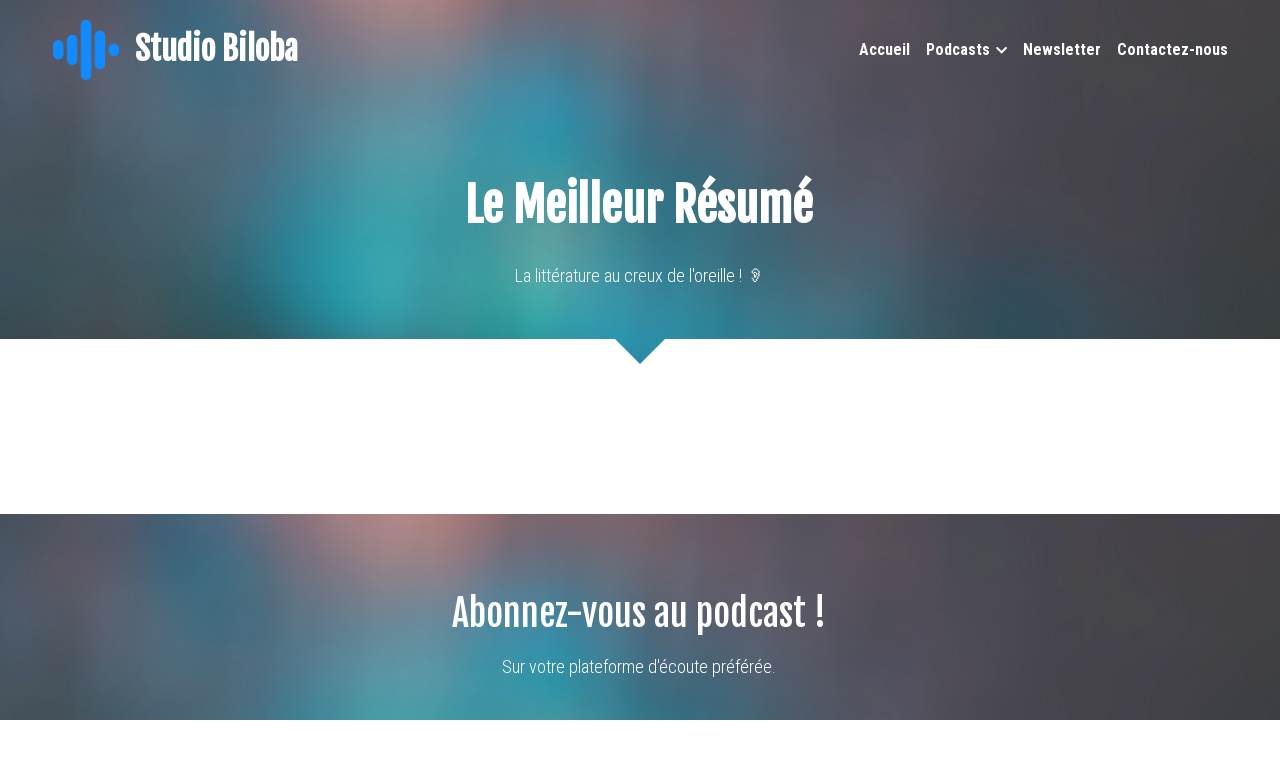

--- FILE ---
content_type: text/html; charset=utf-8
request_url: https://www.studiobiloba.fr/lemeilleurresume
body_size: 59990
content:
<!-- Powered by Strikingly.com 4 (1) Jan 16, 2026 at 22:22-->
<!DOCTYPE html>
<html itemscope itemtype='http://schema.org/WebPage' lang='fr' xmlns:og='http://ogp.me/ns#' xmlns='http://www.w3.org/1999/xhtml'>
<head>
<title>Le Meilleur Résumé</title>
<!-- removing_gon has activated 100%, so we add not_removing_gon rollout for specific user -->
<style>#s-content.s-font-body-roboto-condensed .s-font-body{font-family:"roboto condensed",sans-serif}#s-content.s-font-title-fjalla-one .s-font-title{font-family:"fjalla one",sans-serif}#s-content.s-font-heading-roboto-condensed .s-font-heading{font-family:"roboto condensed",sans-serif}#s-content.s-font-nav_item-roboto-condensed .s-font-nav_item{font-family:"roboto condensed",sans-serif}#s-content.s-font-nav_dropdown-roboto-condensed .s-font-nav_dropdown{font-family:"roboto condensed",sans-serif}</style>
  <script>
//<![CDATA[
window.$S={};$S.app_instances=[];$S.nav=[{"name":"\/accueil","uid":"93317753-d0cb-49e2-be68-7636811525b0","memberOnly":false,"hasPassword":false,"isHomePage":true},{"name":"\/cultureg","uid":"986b3d33-b4a5-4e14-b70d-641be098b026","memberOnly":false,"hasPassword":false,"isHomePage":false},{"name":"\/perlesdhistoire","uid":"8d44715b-1162-4fac-a93b-49a24a37f073","memberOnly":false,"hasPassword":false,"isHomePage":false},{"name":"\/scienceinfuse","uid":"8b6dad1d-8fbb-45a8-b724-af05cf894674","memberOnly":false,"hasPassword":false,"isHomePage":false},{"name":"\/mysteresetlegendes","uid":"1dcf717f-da86-4576-8850-f41701a56482","memberOnly":false,"hasPassword":false,"isHomePage":false},{"name":"\/contactez-nous","uid":"529aab7f-be14-444b-8469-7f6744d7d73c","memberOnly":false,"hasPassword":false,"isHomePage":false},{"name":"\/concours","uid":"bf556c54-3002-4406-9688-ae2e402e3ace","memberOnly":false,"hasPassword":false,"isHomePage":false},{"name":"\/mentions-legales","uid":"580c5de6-5741-4300-9304-c154307f059d","memberOnly":false,"hasPassword":false,"isHomePage":false},{"name":"\/autourdumonde","uid":"a644ad1e-a05c-4d5e-9642-ff34f6c97f7e","memberOnly":false,"hasPassword":false,"isHomePage":false},{"name":"\/lemeilleurresume","uid":"d8a10afa-8e0e-48b1-8c11-0718885e8d08","memberOnly":false,"hasPassword":false,"isHomePage":false},{"name":"\/arsenelupin","uid":"283d59d7-2b2f-4278-b7cc-ee4f0973c7d0","memberOnly":false,"hasPassword":false,"isHomePage":false},{"name":"\/sources","uid":"cd667fe1-0c31-40b2-947e-158c4425d12d","memberOnly":false,"hasPassword":false,"isHomePage":false},{"name":"\/bacdephilo","uid":"c21068ea-a692-4cbe-99db-5b85226397d6","memberOnly":false,"hasPassword":false,"isHomePage":false},{"name":"\/pepitesdhistoire","uid":"acd875b0-6fbb-47f0-b4f2-f465f4598587","memberOnly":false,"hasPassword":false,"isHomePage":false},{"name":"\/lecinematuer","uid":"cf16205b-f176-4b4f-add1-471b1bdabb4d","memberOnly":false,"hasPassword":false,"isHomePage":false},{"name":"\/newsletter","uid":"9e02c4e8-d25d-4c9f-bc9e-b1ab0c4249bd","memberOnly":false,"hasPassword":false,"isHomePage":false},{"name":"\/lessecretsducine","uid":"bb55092d-9973-4456-9ae9-bf9efe639553","memberOnly":false,"hasPassword":false,"isHomePage":false},{"name":"\/politiquedeconfidentialite","uid":"b9e17fea-99a2-468d-a636-7c47622e23c6","memberOnly":false,"hasPassword":false,"isHomePage":false},{"name":"\/bacdefrancais","uid":"962e827d-caa5-47f3-a4fa-defa46ce510f","memberOnly":false,"hasPassword":false,"isHomePage":false},{"name":"\/bacdesvt","uid":"c07be573-afd1-44a7-9634-528c78ad9074","memberOnly":false,"hasPassword":false,"isHomePage":false}];$S.conf={"SUPPORTED_CURRENCY":[{"code":"AED","symbol":"\u062f.\u0625","decimal":".","thousand":",","precision":2,"name":"dirham des \u00c9mirats arabes unis"},{"code":"AFN","symbol":"\u060b","decimal":".","thousand":",","precision":2,"name":"Afghani afghan"},{"code":"ALL","symbol":"Lek","decimal":",","thousand":".","precision":2,"name":"lek albanais"},{"code":"AMD","symbol":"\u058f","decimal":",","thousand":".","precision":2,"name":"dram arm\u00e9nien"},{"code":"ANG","symbol":"\u0192","decimal":",","thousand":".","precision":2,"name":"florin antillais"},{"code":"AOA","symbol":"Kz","decimal":",","thousand":".","precision":2,"name":"kwanza angolais"},{"code":"ARS","symbol":"$","decimal":",","thousand":".","precision":2,"name":"peso argentin"},{"code":"AUD","symbol":"A$","decimal":".","thousand":" ","precision":2,"name":"Dollar Australien"},{"code":"AWG","symbol":"\u0192","decimal":".","thousand":",","precision":2,"name":"florin arubais"},{"code":"AZN","symbol":"\u20bc","decimal":".","thousand":",","precision":2,"name":"manat az\u00e9ri"},{"code":"BAM","symbol":"KM","decimal":",","thousand":".","precision":2,"name":"mark convertible bosniaque"},{"code":"BBD","symbol":"$","decimal":".","thousand":",","precision":2,"name":"dollar barbadien"},{"code":"BDT","symbol":"Tk","decimal":".","thousand":",","precision":2,"name":"Taka bangladais"},{"code":"BGN","symbol":"\u043b\u0432","decimal":",","thousand":".","precision":2,"name":"lev bulgare"},{"code":"BHD","symbol":"\u062f.\u0628","decimal":".","thousand":",","precision":3,"name":"Dinar bahre\u00efni"},{"code":"BIF","symbol":"FBu","decimal":".","thousand":",","precision":0,"name":"franc burundais"},{"code":"BMD","symbol":"$","decimal":".","thousand":",","precision":2,"name":"dollar bermudien"},{"code":"BND","symbol":"$","decimal":".","thousand":",","precision":2,"name":"dollar brun\u00e9ien"},{"code":"BOB","symbol":"$b","decimal":",","thousand":".","precision":2,"name":"boliviano bolivien"},{"code":"BRL","symbol":"R$","decimal":",","thousand":".","precision":2,"name":"r\u00e9el Br\u00e9silien","format":"%s %v"},{"code":"BSD","symbol":"$","decimal":".","thousand":",","precision":2,"name":"dollar baham\u00e9en"},{"code":"BTN","symbol":"Nu.","decimal":".","thousand":",","precision":2,"name":"Ngultrum bhoutanais"},{"code":"BWP","symbol":"P","decimal":".","thousand":",","precision":2,"name":"pula botswanais"},{"code":"BYN","symbol":"Br","decimal":".","thousand":",","precision":2,"name":"Rouble bi\u00e9lorusse"},{"code":"BZD","symbol":"BZ$","decimal":".","thousand":",","precision":2,"name":"dollar b\u00e9liz\u00e9en"},{"code":"CAD","symbol":"$","decimal":".","thousand":",","precision":2,"name":"Dollar Canadien"},{"code":"CDF","symbol":"FC","decimal":".","thousand":",","precision":2,"name":"franc congolais"},{"code":"CHF","symbol":"CHF","decimal":".","thousand":"'","precision":2,"name":"Franc Suisse","format":"%s %v"},{"code":"CLP","symbol":"$","decimal":"","thousand":".","precision":0,"name":"Peso chilien"},{"code":"CNY","symbol":"\u00a5","decimal":".","thousand":",","precision":2,"name":"Yuan Chinois"},{"code":"CRC","symbol":"\u20a1","decimal":",","thousand":".","precision":2,"name":"col\u00f3n costaricain"},{"code":"CUP","symbol":"$","decimal":".","thousand":",","precision":2,"name":"Peso cubain"},{"code":"CVE","symbol":"$","decimal":".","thousand":",","precision":2,"name":"escudo capverdien"},{"code":"CZK","symbol":"K\u010d","decimal":",","thousand":".","precision":2,"name":"Couronne tch\u00e8que","format":"%v %s"},{"code":"DJF","symbol":"Fdj","decimal":".","thousand":",","precision":0,"name":"franc djiboutien"},{"code":"DKK","symbol":"kr","decimal":".","thousand":",","precision":2,"name":"Couronne danoise","format":"%v %s"},{"code":"DOP","symbol":"RD$","decimal":".","thousand":",","precision":2,"name":"peso dominicain"},{"code":"DZD","symbol":"\u062f\u062c","decimal":",","thousand":".","precision":2,"name":"dinar alg\u00e9rien"},{"code":"EGP","symbol":"E\u00a3","decimal":".","thousand":",","precision":2,"name":"livre \u00e9gyptienne"},{"code":"ERN","symbol":"Nkf","decimal":".","thousand":",","precision":2,"name":"Nakfa \u00e9rythr\u00e9en"},{"code":"ETB","symbol":"Br","decimal":".","thousand":",","precision":2,"name":"birr \u00e9thiopien"},{"code":"EUR","symbol":"\u20ac","decimal":",","thousand":".","precision":2,"name":"Euro","format":"%v %s"},{"code":"FJD","symbol":"$","decimal":".","thousand":",","precision":2,"name":"dollar fidjien"},{"code":"FKP","symbol":"\u00a3","decimal":".","thousand":",","precision":2,"name":"livre des \u00eeles Malouines"},{"code":"GBP","symbol":"\u00a3","decimal":".","thousand":",","precision":2,"name":"Livre Sterling"},{"code":"GEL","symbol":"\u10da","decimal":",","thousand":".","precision":2,"name":"lari g\u00e9orgien"},{"code":"GGP","symbol":"\u00a3","decimal":".","thousand":",","precision":2,"name":"Livre de Guernesey"},{"code":"GHS","symbol":"GH\u20b5","decimal":".","thousand":",","precision":2,"name":"Cedi ghan\u00e9en"},{"code":"GIP","symbol":"\u00a3","decimal":".","thousand":",","precision":2,"name":"livre de Gibraltar"},{"code":"GMD","symbol":"D","decimal":".","thousand":",","precision":2,"name":"dalasi gambien"},{"code":"GNF","symbol":"\u20a3","decimal":".","thousand":",","precision":0,"name":"franc guin\u00e9en"},{"code":"GTQ","symbol":"Q","decimal":".","thousand":",","precision":2,"name":"quetzal guat\u00e9malt\u00e8que"},{"code":"GYD","symbol":"G$","decimal":".","thousand":",","precision":2,"name":"dollar du Guyana"},{"code":"HKD","symbol":"HK$","decimal":".","thousand":",","precision":2,"name":"Dollar de Hong Kong"},{"code":"HNL","symbol":"L","decimal":".","thousand":",","precision":2,"name":"lempira hondurien"},{"code":"HRK","symbol":"kn","decimal":".","thousand":",","precision":2,"name":"kuna croate"},{"code":"HTG","symbol":"G","decimal":".","thousand":",","precision":2,"name":"gourde ha\u00eftienne"},{"code":"HUF","symbol":"Ft","decimal":"","thousand":",","precision":0,"name":"Forint hongrois","format":"%v %s"},{"code":"ILS","symbol":"\u20aa","decimal":".","thousand":",","precision":2,"name":"Nouveau shekel isra\u00e9lien"},{"code":"IMP","symbol":"\u00a3","decimal":".","thousand":",","precision":2,"name":"Livre de l'\u00eele de Man"},{"code":"INR","symbol":"\u20b9","decimal":".","thousand":",","precision":2,"name":"Roupie indienne"},{"code":"IQD","symbol":"\u062f.\u0639","decimal":".","thousand":",","precision":3,"name":"Dinar irakien"},{"code":"IRR","symbol":"\u062a\u0648\u0645\u0627\u0646","decimal":".","thousand":",","precision":2,"name":"Rial iranien"},{"code":"ISK","symbol":"kr","decimal":",","thousand":".","precision":2,"name":"couronne islandaise"},{"code":"JEP","symbol":"\u00a3","decimal":".","thousand":",","precision":2,"name":"Livre de Jersey"},{"code":"JMD","symbol":"J$","decimal":".","thousand":",","precision":2,"name":"Dollar jama\u00efcain"},{"code":"JOD","symbol":"JD","decimal":".","thousand":",","precision":3,"name":"dinar jordanien"},{"code":"JPY","symbol":"\u00a5","decimal":"","thousand":",","precision":0,"name":"Yen Japonais","format":"%s %v"},{"code":"KES","symbol":"KSh","decimal":".","thousand":",","precision":2,"name":"shilling k\u00e9nyan"},{"code":"KGS","symbol":"\u043b\u0432","decimal":",","thousand":".","precision":2,"name":"som kirghize"},{"code":"KHR","symbol":"\u17db","decimal":".","thousand":",","precision":2,"name":"riel cambodgien"},{"code":"KMF","symbol":"CF","decimal":".","thousand":",","precision":0,"name":"franc comorien"},{"code":"KPW","symbol":"\u20a9","decimal":".","thousand":",","precision":2,"name":"Won nord-cor\u00e9en"},{"code":"KRW","symbol":"\uc6d0","decimal":"","thousand":",","precision":0,"name":"Won sud-cor\u00e9en","format":"%v %s"},{"code":"KWD","symbol":"\u062f.\u0643","decimal":".","thousand":",","precision":3,"name":"dinar kowe\u00eftien"},{"code":"KYD","symbol":"CI$","decimal":".","thousand":",","precision":2,"name":"dollar des \u00eeles Ca\u00efmans"},{"code":"KZT","symbol":"\u20b8","decimal":",","thousand":".","precision":2,"name":"tenge kazakh"},{"code":"LBP","symbol":"LL","decimal":".","thousand":",","precision":2,"name":"livre libanaise"},{"code":"LKR","symbol":"\u20a8","decimal":".","thousand":",","precision":2,"name":"roupie srilankaise"},{"code":"LRD","symbol":"LR$","decimal":".","thousand":",","precision":2,"name":"dollar lib\u00e9rien"},{"code":"LSL","symbol":"M","decimal":".","thousand":",","precision":2,"name":"loti lesothan"},{"code":"LYD","symbol":"LD","decimal":".","thousand":",","precision":3,"name":"Dinar libyen"},{"code":"MAD","symbol":"\u062f.\u0645.","decimal":",","thousand":".","precision":2,"name":"dirham marocain"},{"code":"MDL","symbol":"L","decimal":",","thousand":".","precision":2,"name":"leu moldave"},{"code":"MGA","symbol":"Ar","decimal":".","thousand":",","precision":0,"name":"ariary malgache"},{"code":"MKD","symbol":"\u0434\u0435\u043d","decimal":",","thousand":".","precision":2,"name":"denar mac\u00e9donien"},{"code":"MMK","symbol":"Ks","decimal":".","thousand":",","precision":2,"name":"kyat myanmarais"},{"code":"MNT","symbol":"\u20ae","decimal":".","thousand":",","precision":2,"name":"tugrik mongol"},{"code":"MOP","symbol":"MOP$","decimal":".","thousand":",","precision":2,"name":"pataca macanaise"},{"code":"MRO","symbol":"UM","decimal":".","thousand":",","precision":2,"name":"Ouguiya mauritanien"},{"code":"MRU","symbol":"UM","decimal":".","thousand":",","precision":2,"name":"Mauritanian ouguiya"},{"code":"MUR","symbol":"\u20a8","decimal":".","thousand":",","precision":2,"name":"roupie mauricienne"},{"code":"MVR","symbol":"Rf","decimal":".","thousand":",","precision":2,"name":"rufiyaa maldivien"},{"code":"MWK","symbol":"K","decimal":".","thousand":",","precision":2,"name":"kwacha malawite"},{"code":"MXN","symbol":"$","decimal":".","thousand":",","precision":2,"name":"Peso Mexicain"},{"code":"MYR","symbol":"RM","decimal":".","thousand":",","precision":2,"name":"Ringgit malaisien"},{"code":"MZN","symbol":"MT","decimal":",","thousand":".","precision":2,"name":"metical mozambicain"},{"code":"NAD","symbol":"N$","decimal":".","thousand":",","precision":2,"name":"dollar namibien"},{"code":"NGN","symbol":"\u20a6","decimal":".","thousand":",","precision":2,"name":"naira nig\u00e9rian"},{"code":"NIO","symbol":"C$","decimal":".","thousand":",","precision":2,"name":"c\u00f3rdoba oro nicaraguayen"},{"code":"NOK","symbol":"kr","decimal":",","thousand":".","precision":2,"name":"Couronne Norv\u00e9gienne","format":"%v %s"},{"code":"NPR","symbol":"\u20a8","decimal":".","thousand":",","precision":2,"name":"roupie n\u00e9palaise"},{"code":"NZD","symbol":"$","decimal":".","thousand":",","precision":2,"name":"Dollar N\u00e9o-Z\u00e9landais"},{"code":"OMR","symbol":"\u0631.\u0639.","decimal":".","thousand":",","precision":3,"name":"Rial omanais"},{"code":"PAB","symbol":"B\/.","decimal":".","thousand":",","precision":2,"name":"balboa panam\u00e9en"},{"code":"PEN","symbol":"S\/.","decimal":".","thousand":",","precision":2,"name":"Sol p\u00e9ruvien"},{"code":"PGK","symbol":"K","decimal":".","thousand":",","precision":2,"name":"kina papouan-n\u00e9o-guin\u00e9en"},{"code":"PHP","symbol":"\u20b1","decimal":".","thousand":",","precision":2,"name":"Peso philippin"},{"code":"PKR","symbol":"\u20a8","decimal":".","thousand":",","precision":2,"name":"roupie pakistanaise"},{"code":"PLN","symbol":"z\u0142","decimal":",","thousand":" ","precision":2,"name":"Zloty polonais","format":"%v %s"},{"code":"PYG","symbol":"\u20b2","decimal":",","thousand":".","precision":0,"name":"guaran\u00ed paraguayen"},{"code":"QAR","symbol":"\u0631.\u0642","decimal":".","thousand":",","precision":2,"name":"rial qatari"},{"code":"RON","symbol":"lei","decimal":",","thousand":".","precision":2,"name":"leu roumain"},{"code":"RSD","symbol":"\u0434\u0438\u043d","decimal":",","thousand":".","precision":2,"name":"dinar serbe"},{"code":"RUB","symbol":"\u20bd","decimal":",","thousand":".","precision":2,"name":"Rouble russe","format":"%v %s"},{"code":"RWF","symbol":"FRw","decimal":".","thousand":",","precision":0,"name":"franc rwandais"},{"code":"SAR","symbol":"\u0631.\u0633","decimal":".","thousand":",","precision":2,"name":"rial saoudien"},{"code":"SBD","symbol":"SI$","decimal":".","thousand":",","precision":2,"name":"dollar des \u00eeles Salomon"},{"code":"SCR","symbol":"SRe","decimal":".","thousand":",","precision":2,"name":"roupie des Seychelles"},{"code":"SDG","symbol":"SDG","decimal":".","thousand":",","precision":2,"name":"Livre soudanaise"},{"code":"SEK","symbol":"kr","decimal":".","thousand":" ","precision":2,"name":"Couronne Su\u00e9doise","format":"%v %s"},{"code":"SGD","symbol":"S$","decimal":".","thousand":",","precision":2,"name":"Dollar de Singapour"},{"code":"SHP","symbol":"\u00a3","decimal":".","thousand":",","precision":2,"name":"livre de Sainte-H\u00e9l\u00e8ne"},{"code":"SLL","symbol":"Le","decimal":".","thousand":",","precision":2,"name":"leone sierra-l\u00e9onais"},{"code":"SOS","symbol":"S","decimal":".","thousand":",","precision":2,"name":"shilling somalien"},{"code":"SRD","symbol":"$","decimal":",","thousand":".","precision":2,"name":"dollar surinamais"},{"code":"SSP","symbol":"SS\u00a3","decimal":".","thousand":",","precision":2,"name":"Livre sud-soudanaise"},{"code":"STD","symbol":"Db","decimal":".","thousand":",","precision":2,"name":"dobra santom\u00e9en"},{"code":"STN","symbol":"Db","decimal":".","thousand":",","precision":2,"name":"Dobra de S\u00e3o Tom\u00e9 et Pr\u00edncipe"},{"code":"SYP","symbol":"LS","decimal":".","thousand":",","precision":2,"name":"Syrian pound"},{"code":"SZL","symbol":"E","decimal":".","thousand":",","precision":2,"name":"lilangeni swazi"},{"code":"THB","symbol":"\u0e3f","decimal":".","thousand":",","precision":2,"name":"Baht Tha\u00eflandais"},{"code":"TJS","symbol":"SM","decimal":".","thousand":",","precision":2,"name":"somoni tadjik"},{"code":"TMT","symbol":"T","decimal":".","thousand":",","precision":2,"name":"Manat du turkm\u00e9nistan"},{"code":"TND","symbol":"\u062f.\u062a","decimal":".","thousand":",","precision":3,"name":"Dinar tunisien"},{"code":"TOP","symbol":"T$","decimal":".","thousand":",","precision":2,"name":"pa\u2019anga tongan"},{"code":"TRY","symbol":"\u20ba","decimal":".","thousand":",","precision":2,"name":"livre turque"},{"code":"TTD","symbol":"TT$","decimal":".","thousand":",","precision":2,"name":"dollar trinidadien"},{"code":"TWD","symbol":"NT$","decimal":"","thousand":",","precision":0,"name":"Nouveau Dollar Taiwan"},{"code":"TZS","symbol":"Tsh","decimal":".","thousand":",","precision":2,"name":"shilling tanzanien"},{"code":"UAH","symbol":"\u20b4","decimal":".","thousand":",","precision":2,"name":"hryvnia ukrainienne"},{"code":"UGX","symbol":"USh","decimal":".","thousand":",","precision":2,"name":"shilling ougandais"},{"code":"USD","symbol":"$","decimal":".","thousand":",","precision":2,"name":"Dollar Am\u00e9ricain"},{"code":"UYU","symbol":"$U","decimal":",","thousand":".","precision":2,"name":"peso uruguayen"},{"code":"UZS","symbol":"\u043b\u0432","decimal":",","thousand":".","precision":2,"name":"sum ouzbek"},{"code":"VES","symbol":"Bs.S.","decimal":".","thousand":",","precision":2,"name":"Bol\u00edvar v\u00e9n\u00e9zu\u00e9lien soberano"},{"code":"VUV","symbol":"VT","decimal":".","thousand":",","precision":0,"name":"vatu vanuatuan"},{"code":"WST","symbol":"WS$","decimal":".","thousand":",","precision":2,"name":"tala samoan"},{"code":"XAF","symbol":"FCFA","decimal":".","thousand":",","precision":0,"name":"franc CFA (BEAC)"},{"code":"XCD","symbol":"EC$","decimal":".","thousand":",","precision":2,"name":"dollar des Cara\u00efbes orientales"},{"code":"XDR","symbol":"SDR","decimal":".","thousand":"","precision":0,"name":"Droits de tirage sp\u00e9ciaux"},{"code":"XOF","symbol":"CFA","decimal":".","thousand":",","precision":0,"name":"franc CFA (BCEAO)"},{"code":"XPF","symbol":"\u20a3","decimal":".","thousand":",","precision":0,"name":"franc CFP"},{"code":"YER","symbol":"\u0631.\u064a","decimal":".","thousand":",","precision":2,"name":"rial y\u00e9m\u00e9nite"},{"code":"ZAR","symbol":"R","decimal":".","thousand":",","precision":2,"name":"Rand sud-africain"},{"code":"ZMW","symbol":"K","decimal":",","thousand":".","precision":2,"name":"kwacha zambien"},{"code":"IDR","symbol":"Rp ","decimal":"","thousand":".","precision":0,"name":"Rupiah indon\u00e9sien"},{"code":"VND","symbol":"\u20ab","decimal":"","thousand":".","precision":0,"name":"Dong vietnamien","format":"%v%s"},{"code":"LAK","symbol":"\u20ad","decimal":".","thousand":",","precision":2,"name":"kip loatien"},{"code":"COP","symbol":"$","decimal":".","thousand":",","precision":0,"name":"Peso colombien"}],"pages_show_static_path":"https:\/\/static-assets.strikinglycdn.com\/pages_show_static-bc1f19a55f2b44d4730b53552286eb27fea2e9da8282fb2743c9147c736f5092.js","keenio_collection":"strikingly_pageviews","keenio_collection_sharding":"strikingly_pageviews-13900001-14000000","keenio_pbs_impression_collection":"strikingly_pbs_impression","keenio_pbs_conversion_collection":"strikingly_pbs_conversion","keenio_pageservice_imageshare_collection":"strikingly_pageservice_imageshare","keenio_page_socialshare_collection":"strikingly_page_socialshare","keenio_page_framing_collection":"strikingly_page_framing","keenio_file_download_collection":"strikingly_file_download","keenio_ecommerce_buyer_landing":"strikingly_ecommerce_buyer_landing","keenio_ecommerce_buyer_viewed_checkout_dialog":"strikingly_ecommerce_buyer_viewed_checkout_dialog","keenio_ecommerce_buyer_completed_shipping_address":"strikingly_ecommerce_buyer_completed_shipping_address","keenio_ecommerce_buyer_selected_payment_method":"strikingly_ecommerce_buyer_selected_payment_method","keenio_ecommerce_buyer_canceled_order":"strikingly_ecommerce_buyer_canceled_order","keenio_ecommerce_buyer_added_item_to_cart":"strikingly_ecommerce_buyer_added_item_to_cart","keenio_events_collection":"strikingly_events","is_screenshot_rendering":false,"ecommerce_stripe_alipay":false,"headless_render":null,"wx_instant_follow":false,"is_google_analytics_enabled":true,"is_strikingly_analytics_enabled":true,"is_from_site_to_app":false,"is_weitie":false,"weitie_post_id":null,"weitie_meta_info":null,"weitie_slogan":"\u65e0\u9700\u6ce8\u518c\u7684\u53d1\u5e16\u795e\u5668","gdpr_compliance_feature":false,"strikingly_live_chat_settings":null,"FACEBOOK_APP_ID":"138736959550286","FACEBOOK_PERMS":"email"};$S.fonts=null;$S.live_site=true;$S.user_meta={"user_type":"","live_chat_branding":false,"oneClickShareInfo":null};$S.global_conf={"premium_apps":["HtmlApp","EcwidApp","MailChimpApp","CeleryApp","LocuApp"],"environment":"production","env":"production","host_suffix":"strikingly.com","asset_url":"https:\/\/static-assets.strikinglycdn.com","locale":"fr","in_china":false,"country_code":null,"browser_locale":null,"is_sxl":false,"china_optimization":false,"enable_live_chat":true,"enable_internal_footer_layout":["33212390","11376106","13075825","12954266","11479862","28250243","28142805","28250455","28250492","23063547","28250512","23063531","28250538","28250791","23063511","28250526","28250588","28250582","28250575","28250570","23063556","28250565","13128850","13075827","13033035","13107039","12989659","12954536","13029321","12967243","12935703","13128849","189186","23559408","22317661","23559972","23559402","23559419","23559961","23559424","23568836","23559400","23559427","23559394","23559955","23559949","23568824","23559953","22317663","13032471","13070869","13107041","13100761","13100763","13039483","12989656","12935476","13029732","13070868","13115975","13115977","12967468"],"user_image_cdn":{"qn":"\/\/user-assets.sxlcdn.com","s":"\/\/custom-images.strikinglycdn.com"},"GROWINGIO_API_KEY":null,"BAIDU_API_KEY":null,"SEGMENTIO_API_KEY":"eb3txa37hi","FACEBOOK_APP_ID":"138736959550286","WECHAT_APP_ID":null,"WECHAT_MP_APP_ID":"","KEEN_IO_PROJECT_ID":"5317e03605cd66236a000002","KEEN_IO_WRITE_KEY":"[base64]","FIREBASE_URL":"bobcat.firebaseIO.com","CLOUDINARY_CLOUD_NAME":"hrscywv4p","CLOUDINARY_PRESET":"oxbxiyxl","rollout":{"background_for_all_sections":false,"crm_livechat":true,"stripe_payer_email":false,"stripe_alipay":true,"stripe_wechatpay":true,"stripe_afterpay":true,"stripe_klarna":true,"paynow_unionpay":true,"tw_payment_registration_upgrade":true,"new_checkout_design":true,"checkout_form_integration":true,"s6_feature":true,"customize_image_appearance":true,"advanced_section_layout_setting":true,"google_invisible_recaptcha":true,"invisible_hcaptcha":false,"show_dummy_data_in_editor":true,"show_dummy_data_in_cro_editor":true,"mobile_editor_2023":true,"mobile_editor_2023_part3":true,"vertical_alignment_2023":true,"enable_migrate_page_data":true,"enable_section_smart_binding":true,"portfolio_region_options":false,"domain_connection_v2":true,"new_blog_editor":true,"new_blog_editor_disabled":false,"draft_editor":true,"disable_draft_editor":false,"new_blog_layout":true,"new_store_layout":true,"gallery_section_2021":true,"strikingly_618":false,"nav_2021":true,"can_use_section_default_format":true,"can_use_section_text_align":true,"section_improvements_part1":true,"nav_2021_off":false,"nav_2023":true,"delay_gon":false,"shake_ssr_gon":false,"feature_list_2023":true,"pbs_i18n":true,"support_sca":false,"dlz_badge":false,"show_kickstart_entry_in_dashboard_support_widget":true,"need_html_custom_code_review":true,"has_hydrated_sections":false,"show_support_widget_in_live_site":false,"wechat_sharing":false,"new_wechat_oauth":false,"midtrans_payments":false,"pbs_variation_b":true,"all_currencies":true,"language_region_redirect_options":false,"portfolio_addon_items":false,"custom_review_v2":false},"cookie_categories":{"necessary":["_claim_popup_ref","member_name","authenticationToken","_pbs_i18n_ab_test","__strk_cookie_notification","__is_open_strk_necessary_cookie","__is_open_strk_analytics_cookie","__is_open_strk_preferences_cookie","site_id","crm_chat_token","authenticationToken","member_id","page_nocache","page_password","page_password_uid","return_path_after_verification","return_path_after_page_verification","is_submitted_all"],"preferences":["__strk_cookie_comment_name","__strk_cookie_comment_email"],"analytics":["__strk_session_id"]},"WEITIE_APP_ID":null,"WEITIE_MP_APP_ID":null,"BUGSNAG_FE_API_KEY":"","BUGSNAG_FE_JS_RELEASE_STAGE":"production","google":{"recaptcha_v2_client_key":"6LeRypQbAAAAAGgaIHIak2L7UaH4Mm3iS6Tpp7vY","recaptcha_v2_invisible_client_key":"6LdmtBYdAAAAAJmE1hETf4IHoUqXQaFuJxZPO8tW"},"hcaptcha":{"hcaptcha_checkbox_key":"cd7ccab0-57ca-49aa-98ac-db26473a942a","hcaptcha_invisible_key":"65400c5a-c122-4648-971c-9f7e931cd872"},"kickstart_locale_selection":{"en":"100","de":"100","es":"100","fr":"100","it":"100","nl":"100","pt-BR":"100","fi":"100","no":"100","sv":"100","pl":"100","cs":"100","ro":"100","ar":"100","id":"100","vi":"0","ja":"100","zh-CN":"100","zh-TW":"100"},"honeypot":"1f728d41"};$S.country_list={"europe":{"name":"Europe","continent":"europe"},"asia":{"name":"Asie","continent":"asia"},"northamerica":{"name":"Am\u00e9rique du Nord","continent":"northamerica"},"southamerica":{"name":"Am\u00e9rique du sud","continent":"southamerica"},"australia":{"name":"Australie","continent":"australia"},"antarctica":{"name":"Antarctique","continent":"antarctica"},"africa":{"name":"Afrique","continent":"africa"},"ad":{"name":"Andorre","continent":"europe"},"ae":{"name":"\u00c9mirats arabes unis","continent":"asia"},"af":{"name":"Afghanistan","continent":"asia"},"ag":{"name":"Antigua-et-Barbuda","continent":"northamerica"},"ai":{"name":"Anguilla","continent":"northamerica"},"al":{"name":"Albanie","continent":"europe"},"am":{"name":"Arm\u00e9nie","continent":"asia"},"an":{"name":"Pays-Bas Antilles","continent":"northamerica"},"ao":{"name":"Angola","continent":"africa"},"aq":{"name":"Antarctique","continent":"antarctica"},"ar":{"name":"Argentine","continent":"southamerica"},"as":{"name":"Samoa am\u00e9ricaines","continent":"australia"},"at":{"name":"Autriche","continent":"europe"},"au":{"name":"Australie","continent":"australia"},"aw":{"name":"Aruba","continent":"northamerica"},"ax":{"name":"\u00c5land, \u00celes","continent":"europe"},"az":{"name":"Azerba\u00efdjan","continent":"asia"},"ba":{"name":"Bosnie-Herz\u00e9govine","continent":"europe"},"bb":{"name":"Barbade","continent":"northamerica"},"bd":{"name":"Bangladesh","continent":"asia"},"be":{"name":"Belgique","continent":"europe"},"bf":{"name":"Burkina Faso","continent":"africa"},"bg":{"name":"Bulgarie","continent":"europe"},"bh":{"name":"Bahre\u00efn","continent":"asia"},"bi":{"name":"Burundi","continent":"africa"},"bj":{"name":"B\u00e9nin","continent":"africa"},"bl":{"name":"Saint-Barth\u00e9lemy","continent":"northamerica"},"bm":{"name":"Bermudes","continent":"northamerica"},"bn":{"name":"Brun\u00e9i Darussalam","continent":"asia"},"bo":{"name":"Bolivie, \u00e9tat plurinational de","continent":"southamerica"},"bq":{"name":"Bonaire, Saint-Eustache et Saba","continent":"northamerica"},"br":{"name":"Br\u00e9sil","continent":"southamerica"},"bs":{"name":"Bahamas","continent":"northamerica"},"bt":{"name":"Bhoutan","continent":"asia"},"bv":{"name":"Bouvet, \u00cele","continent":"antarctica"},"bw":{"name":"Botswana","continent":"africa"},"by":{"name":"B\u00e9larus","continent":"europe"},"bz":{"name":"Belize","continent":"northamerica"},"ca":{"name":"Canada","continent":"northamerica"},"cc":{"name":"Cocos (Keeling), \u00celes","continent":"asia"},"cd":{"name":"R\u00e9publique d\u00e9mocratique du Congo","continent":"africa"},"cf":{"name":"Centrafricaine, R\u00e9publique","continent":"africa"},"cg":{"name":"Congo","continent":"africa"},"ch":{"name":"Suisse","continent":"europe"},"ci":{"name":"C\u00f4te d'Ivoire","continent":"africa"},"ck":{"name":"Cook, \u00celes","continent":"australia"},"cl":{"name":"Chili","continent":"southamerica"},"cm":{"name":"Cameroun","continent":"africa"},"cn":{"name":"Chine","continent":"asia"},"co":{"name":"Colombie","continent":"southamerica"},"cr":{"name":"Costa Rica","continent":"northamerica"},"cu":{"name":"Cuba","continent":"northamerica"},"cv":{"name":"Cap-Vert","continent":"africa"},"cw":{"name":"Cura\u00e7ao","continent":"northamerica"},"cx":{"name":"Christmas, \u00cele","continent":"asia"},"cy":{"name":"Chypre","continent":"asia"},"cz":{"name":"Tch\u00e8que, R\u00e9publique","continent":"europe"},"de":{"name":"Allemagne","continent":"europe"},"dj":{"name":"Djibouti","continent":"africa"},"dk":{"name":"Danemark","continent":"europe"},"dm":{"name":"Dominique","continent":"northamerica"},"do":{"name":"Dominicaine, R\u00e9publique","continent":"northamerica"},"dz":{"name":"Alg\u00e9rie","continent":"africa"},"ec":{"name":"\u00c9quateur","continent":"southamerica"},"ee":{"name":"Estonie","continent":"europe"},"eg":{"name":"\u00c9gypte","continent":"africa"},"eh":{"name":"Sahara Occidental","continent":"africa"},"er":{"name":"\u00c9rythr\u00e9e","continent":"africa"},"es":{"name":"Espagne","continent":"europe"},"et":{"name":"\u00c9thiopie","continent":"africa"},"fi":{"name":"Finlande","continent":"europe"},"fj":{"name":"Fidji","continent":"australia"},"fk":{"name":"Falkland, \u00celes (Malvinas)","continent":"southamerica"},"fm":{"name":"Micron\u00e9sie, \u00c9tats f\u00e9d\u00e9r\u00e9s de","continent":"australia"},"fo":{"name":"F\u00e9ro\u00e9, \u00celes","continent":"europe"},"fr":{"name":"France","continent":"europe"},"ga":{"name":"Gabon","continent":"africa"},"gb":{"name":"Royaume-Uni","continent":"europe"},"gd":{"name":"Grenade","continent":"northamerica"},"ge":{"name":"G\u00e9orgie","continent":"asia"},"gf":{"name":"Guyane fran\u00e7aise","continent":"southamerica"},"gg":{"name":"Guernesey","continent":"europe"},"gh":{"name":"Ghana","continent":"africa"},"gi":{"name":"Gibraltar","continent":"europe"},"gl":{"name":"Gro\u00ebnland","continent":"northamerica"},"gm":{"name":"Gambie","continent":"africa"},"gn":{"name":"Guin\u00e9e","continent":"africa"},"gp":{"name":"Guadeloupe","continent":"northamerica"},"gq":{"name":"Guin\u00e9e \u00c9quatoriale","continent":"africa"},"gr":{"name":"Gr\u00e8ce","continent":"europe"},"gs":{"name":"G\u00e9orgie du Sud et les \u00eeles Sandwich du Sud","continent":"antarctica"},"gt":{"name":"Guatemala","continent":"northamerica"},"gu":{"name":"Guam","continent":"australia"},"gw":{"name":"Guin\u00e9e-Bissau","continent":"africa"},"gy":{"name":"Guyana","continent":"southamerica"},"hk":{"name":"Hong Kong SAR China","continent":"asia"},"hm":{"name":"Heard, \u00cele et McDonald, \u00celes","continent":"antarctica"},"hn":{"name":"Honduras","continent":"northamerica"},"hr":{"name":"Croatie","continent":"europe"},"ht":{"name":"Ha\u00efti","continent":"northamerica"},"hu":{"name":"Hongrie","continent":"europe"},"id":{"name":"Indon\u00e9sie","continent":"asia"},"ie":{"name":"Irlande","continent":"europe"},"il":{"name":"Isra\u00ebl","continent":"asia"},"im":{"name":"\u00cele de Man","continent":"europe"},"in":{"name":"Inde","continent":"asia"},"io":{"name":"Oc\u00e9an Indien, Territoire britannique de l'","continent":"asia"},"iq":{"name":"Irak","continent":"asia"},"ir":{"name":"Iran, R\u00e9publique islamique d'","continent":"asia"},"is":{"name":"Islande","continent":"europe"},"it":{"name":"Italie","continent":"europe"},"je":{"name":"Jersey","continent":"europe"},"jm":{"name":"Jama\u00efque","continent":"northamerica"},"jo":{"name":"Jordanie","continent":"asia"},"jp":{"name":"Japon","continent":"asia"},"ke":{"name":"Kenya","continent":"africa"},"kg":{"name":"Kirghizistan","continent":"asia"},"kh":{"name":"Cambodge","continent":"asia"},"ki":{"name":"Kiribati","continent":"australia"},"km":{"name":"Comores","continent":"africa"},"kn":{"name":"Saint-Kitts-et-Nevis","continent":"northamerica"},"kp":{"name":"Cor\u00e9e, R\u00e9publique populaire d\u00e9mocratique de","continent":"asia"},"kr":{"name":"Cor\u00e9e, R\u00e9publique de","continent":"asia"},"kw":{"name":"Kowe\u00eft","continent":"asia"},"ky":{"name":"Ca\u00efman, \u00celes","continent":"northamerica"},"kz":{"name":"Kazakhstan","continent":"asia"},"la":{"name":"Lao, R\u00e9publique d\u00e9mocratique populaire","continent":"asia"},"lb":{"name":"Liban","continent":"asia"},"lc":{"name":"Sainte-Lucie","continent":"northamerica"},"li":{"name":"Liechtenstein","continent":"europe"},"lk":{"name":"Sri Lanka","continent":"asia"},"lr":{"name":"Lib\u00e9ria","continent":"africa"},"ls":{"name":"Lesotho","continent":"africa"},"lt":{"name":"Lituanie","continent":"europe"},"lu":{"name":"Luxembourg","continent":"europe"},"lv":{"name":"Lettonie","continent":"europe"},"ly":{"name":"Libye","continent":"africa"},"ma":{"name":"Maroc","continent":"africa"},"mc":{"name":"Monaco","continent":"europe"},"md":{"name":"Moldova, R\u00e9publique de","continent":"europe"},"me":{"name":"Mont\u00e9n\u00e9gro","continent":"europe"},"mf":{"name":"Saint-Martin (partie fran\u00e7aise)","continent":"northamerica"},"mg":{"name":"Madagascar","continent":"africa"},"mh":{"name":"\u00celes Marshall","continent":"australia"},"mk":{"name":"Mac\u00e9doine, R\u00e9publique de","continent":"europe"},"ml":{"name":"Mali","continent":"africa"},"mm":{"name":"Myanmar","continent":"asia"},"mn":{"name":"Mongolie","continent":"asia"},"mo":{"name":"Macao SAR China","continent":"asia"},"mp":{"name":"Mariannes du Nord, \u00celes","continent":"australia"},"mq":{"name":"Martinique","continent":"northamerica"},"mr":{"name":"Mauritanie","continent":"africa"},"ms":{"name":"Montserrat","continent":"northamerica"},"mt":{"name":"Malte","continent":"europe"},"mu":{"name":"Maurice","continent":"africa"},"mv":{"name":"Maldives","continent":"asia"},"mw":{"name":"Malawi","continent":"africa"},"mx":{"name":"Mexique","continent":"northamerica"},"my":{"name":"Malaisie","continent":"asia"},"mz":{"name":"Mozambique","continent":"africa"},"na":{"name":"Namibie","continent":"africa"},"nc":{"name":"Nouvelle-Cal\u00e9donie","continent":"australia"},"ne":{"name":"Niger","continent":"africa"},"nf":{"name":"Norfolk, \u00cele","continent":"australia"},"ng":{"name":"Nigeria","continent":"africa"},"ni":{"name":"Nicaragua","continent":"northamerica"},"nl":{"name":"Pays-Bas","continent":"europe"},"no":{"name":"Norv\u00e8ge","continent":"europe"},"np":{"name":"N\u00e9pal","continent":"asia"},"nr":{"name":"Nauru","continent":"australia"},"nu":{"name":"Nioue","continent":"australia"},"nz":{"name":"Nouvelle-Z\u00e9lande","continent":"australia"},"om":{"name":"Oman","continent":"asia"},"pa":{"name":"Panama","continent":"northamerica"},"pe":{"name":"P\u00e9rou","continent":"southamerica"},"pf":{"name":"Polyn\u00e9sie fran\u00e7aise","continent":"australia"},"pg":{"name":"Papouasie-Nouvelle-Guin\u00e9e","continent":"australia"},"ph":{"name":"Philippines","continent":"asia"},"pk":{"name":"Pakistan","continent":"asia"},"pl":{"name":"Pologne","continent":"europe"},"pm":{"name":"Saint-Pierre-et-Miquelon","continent":"northamerica"},"pn":{"name":"Pitcairn","continent":"australia"},"pr":{"name":"Porto Rico","continent":"northamerica"},"ps":{"name":"Palestine, \u00c9tat de","continent":"asia"},"pt":{"name":"Portugal","continent":"europe"},"pw":{"name":"Palaos","continent":"australia"},"py":{"name":"Paraguay","continent":"southamerica"},"qa":{"name":"Qatar","continent":"asia"},"re":{"name":"R\u00e9union, \u00cele de la","continent":"africa"},"ro":{"name":"Roumanie","continent":"europe"},"rs":{"name":"Serbie","continent":"europe"},"ru":{"name":"Russie, F\u00e9d\u00e9ration de","continent":"europe"},"rw":{"name":"Rwanda","continent":"africa"},"sa":{"name":"Arabie saoudite","continent":"asia"},"sb":{"name":"Salomon, \u00celes","continent":"australia"},"sc":{"name":"Seychelles","continent":"africa"},"sd":{"name":"Soudan","continent":"africa"},"se":{"name":"Su\u00e8de","continent":"europe"},"sg":{"name":"Singapour","continent":"asia"},"sh":{"name":"Sainte-H\u00e9l\u00e8ne, Ascension et Tristan da Cunha","continent":"africa"},"si":{"name":"Slov\u00e9nie","continent":"europe"},"sj":{"name":"Svalbard et \u00eele Jan Mayen","continent":"europe"},"sk":{"name":"Slovaquie","continent":"europe"},"sl":{"name":"Sierra Leone","continent":"africa"},"sm":{"name":"San Marin","continent":"europe"},"sn":{"name":"S\u00e9n\u00e9gal","continent":"africa"},"so":{"name":"Somalie","continent":"africa"},"sr":{"name":"Surinam","continent":"southamerica"},"ss":{"name":"Soudan du Sud","continent":"africa"},"st":{"name":"Sao Tom\u00e9-et-Principe","continent":"africa"},"sv":{"name":"El Salvador","continent":"northamerica"},"sx":{"name":"Saint-Martin (partie n\u00e9erlandaise)","continent":"northamerica"},"sy":{"name":"Syrienne, R\u00e9publique arabe","continent":"asia"},"sz":{"name":"Swaziland","continent":"africa"},"tc":{"name":"Turks et Ca\u00efques, \u00celes","continent":"northamerica"},"td":{"name":"Tchad","continent":"africa"},"tf":{"name":"Terres australes fran\u00e7aises","continent":"antarctica"},"tg":{"name":"Togo","continent":"africa"},"th":{"name":"Tha\u00eflande","continent":"asia"},"tj":{"name":"Tadjikistan","continent":"asia"},"tk":{"name":"Tokelau","continent":"australia"},"tl":{"name":"Timor-Leste","continent":"asia"},"tm":{"name":"Turkm\u00e9nistan","continent":"asia"},"tn":{"name":"Tunisie","continent":"africa"},"to":{"name":"Tonga","continent":"australia"},"tr":{"name":"Turquie","continent":"europe"},"tt":{"name":"Trinit\u00e9-et-Tobago","continent":"northamerica"},"tv":{"name":"Tuvalu","continent":"australia"},"tw":{"name":"Taiwan","continent":"asia"},"tz":{"name":"Tanzanie, R\u00e9publique unie de","continent":"africa"},"ua":{"name":"Ukraine","continent":"europe"},"ug":{"name":"Ouganda","continent":"africa"},"um":{"name":"\u00celes mineures \u00e9loign\u00e9es des \u00c9tats-Unis d'Am\u00e9rique","continent":"australia"},"us":{"name":"\u00c9tats-Unis","continent":"northamerica"},"uy":{"name":"Uruguay","continent":"southamerica"},"uz":{"name":"Ouzb\u00e9kistan","continent":"asia"},"va":{"name":"Saint-Si\u00e8ge (\u00e9tat de la cit\u00e9 du Vatican)","continent":"europe"},"vc":{"name":"Saint-Vincent-et-les Grenadines","continent":"northamerica"},"ve":{"name":"V\u00e9n\u00e9zuela, r\u00e9publique bolivarienne du","continent":"southamerica"},"vg":{"name":"\u00celes Vierges britanniques","continent":"northamerica"},"vi":{"name":"\u00celes Vierges des \u00c9tats-Unis","continent":"northamerica"},"vn":{"name":"Viet Nam","continent":"asia"},"vu":{"name":"Vanuatu","continent":"australia"},"wf":{"name":"Wallis et Futuna","continent":"australia"},"ws":{"name":"Samoa","continent":"australia"},"ye":{"name":"Y\u00e9men","continent":"asia"},"yt":{"name":"Mayotte","continent":"africa"},"za":{"name":"Afrique du Sud","continent":"africa"},"zm":{"name":"Zambie","continent":"africa"},"zw":{"name":"Zimbabwe","continent":"africa"}};$S.state_list={"us":[{"name":"Alabama","abbr":"AL"},{"name":"Alaska","abbr":"AK"},{"name":"American Samoa","abbr":"AS"},{"name":"Arizona","abbr":"AZ"},{"name":"Arkansas","abbr":"AR"},{"name":"California","abbr":"CA"},{"name":"Colorado","abbr":"CO"},{"name":"Connecticut","abbr":"CT"},{"name":"Delaware","abbr":"DE"},{"name":"District de Columbia","abbr":"DC"},{"name":"Florida","abbr":"FL"},{"name":"Georgia","abbr":"GA"},{"name":"Guam","abbr":"GU"},{"name":"Hawaii","abbr":"HI"},{"name":"Idaho","abbr":"ID"},{"name":"Illinois","abbr":"IL"},{"name":"Indiana","abbr":"IN"},{"name":"Iowa","abbr":"IA"},{"name":"Kansas","abbr":"KS"},{"name":"Kentucky","abbr":"KY"},{"name":"Louisiana","abbr":"LA"},{"name":"Maine","abbr":"ME"},{"name":"Maryland","abbr":"MD"},{"name":"Massachusetts","abbr":"MA"},{"name":"Michigan","abbr":"MI"},{"name":"Minnesota","abbr":"MN"},{"name":"Mississippi","abbr":"MS"},{"name":"Missouri","abbr":"MO"},{"name":"Montana","abbr":"MT"},{"name":"Nebraska","abbr":"NE"},{"name":"Nevada","abbr":"NV"},{"name":"New Hampshire","abbr":"NH"},{"name":"New Jersey","abbr":"NJ"},{"name":"New Mexico","abbr":"NM"},{"name":"New York","abbr":"NY"},{"name":"Caroline du Nord","abbr":"NC"},{"name":"Dakota du Nord","abbr":"ND"},{"name":"\u00celes Mariannes du Nord","abbr":"MP"},{"name":"Ohio","abbr":"OH"},{"name":"Oklahoma","abbr":"OK"},{"name":"Oregon","abbr":"OR"},{"name":"Pennsylvania","abbr":"PA"},{"name":"Puerto Rico","abbr":"PR"},{"name":"Rhode Island","abbr":"RI"},{"name":"Caroline du Sud","abbr":"SC"},{"name":"Dakota du Sud","abbr":"SD"},{"name":"Tennessee","abbr":"TN"},{"name":"Texas","abbr":"TX"},{"name":"Utah","abbr":"UT"},{"name":"Vermont","abbr":"VT"},{"name":"Virgin Islands","abbr":"VI"},{"name":"Virginia","abbr":"VA"},{"name":"Washington","abbr":"WA"},{"name":"West Virginia","abbr":"WV"},{"name":"Wisconsin","abbr":"WI"},{"name":"Wyoming","abbr":"WY"}],"ca":[{"name":"Alberta","abbr":"AB"},{"name":"British Columbia","abbr":"BC"},{"name":"Manitoba","abbr":"MB"},{"name":"Nouveau-Brunswick","abbr":"NB"},{"name":"Terre-Neuve-et-Labrador","abbr":"NL"},{"name":"Nouvelle-\u00c9cosse","abbr":"NS"},{"name":"Territoires du Nord-Ouest","abbr":"NT"},{"name":"Nunavut","abbr":"NU"},{"name":"Ontario","abbr":"ON"},{"name":"\u00cele du Prince-\u00c9douard","abbr":"PE"},{"name":"Quebec","abbr":"QC"},{"name":"Saskatchewan","abbr":"SK"},{"name":"Yukon","abbr":"YT"}],"cn":[{"name":"Beijing","abbr":"Beijing"},{"name":"Tianjin","abbr":"Tianjin"},{"name":"Hebei","abbr":"Hebei"},{"name":"Shanxi","abbr":"Shanxi"},{"name":"Nei Mongol","abbr":"Nei Mongol"},{"name":"Liaoning","abbr":"Liaoning"},{"name":"Jilin","abbr":"Jilin"},{"name":"Heilongjiang","abbr":"Heilongjiang"},{"name":"Shanghai","abbr":"Shanghai"},{"name":"Jiangsu","abbr":"Jiangsu"},{"name":"Zhejiang","abbr":"Zhejiang"},{"name":"Anhui","abbr":"Anhui"},{"name":"Fujian","abbr":"Fujian"},{"name":"Jiangxi","abbr":"Jiangxi"},{"name":"Shandong","abbr":"Shandong"},{"name":"Henan","abbr":"Henan"},{"name":"Hubei","abbr":"Hubei"},{"name":"Hunan","abbr":"Hunan"},{"name":"Guangdong","abbr":"Guangdong"},{"name":"Guangxi","abbr":"Guangxi"},{"name":"Hainan","abbr":"Hainan"},{"name":"Chongqing","abbr":"Chongqing"},{"name":"Sichuan","abbr":"Sichuan"},{"name":"Guizhou","abbr":"Guizhou"},{"name":"Yunnan","abbr":"Yunnan"},{"name":"Xizang","abbr":"Xizang"},{"name":"Shaanxi","abbr":"Shaanxi"},{"name":"Gansu","abbr":"Gansu"},{"name":"Qinghai","abbr":"Qinghai"},{"name":"Ningxia","abbr":"Ningxia"},{"name":"Xinjiang","abbr":"Xinjiang"}]};$S.stores={"fonts_v2":[{"name":"fjalla one","fontType":"google","displayName":"Fjalla One","cssValue":"\"fjalla one\"","settings":{"weight":"regular"},"hidden":false,"cssFallback":"sans-serif","disableBody":false,"isSuggested":false},{"name":"roboto condensed","fontType":"google","displayName":"Roboto Condensed","cssValue":"\"roboto condensed\"","settings":{"weight":"300,700"},"hidden":false,"cssFallback":"sans-serif","disableBody":null,"isSuggested":true},{"name":"montserrat","fontType":"google","displayName":"Montserrat","cssValue":"montserrat, helvetica","settings":{"weight":"400,700"},"hidden":false,"cssFallback":"sans-serif","disableBody":null,"isSuggested":true}],"showStatic":{"footerLogoSeoData":{"anchor_link":"https:\/\/www.strikingly.com\/?ref=logo\u0026permalink=studiobiloba\u0026custom_domain=www.studiobiloba.fr\u0026utm_campaign=footer_pbs\u0026utm_content=https%3A%2F%2Fwww.studiobiloba.fr%2F\u0026utm_medium=user_page\u0026utm_source=1687165\u0026utm_term=pbs_b","anchor_text":"Free website builder"},"isEditMode":false},"pageData":{"type":"Site","id":"f_11060da1-72ad-4e27-af37-69cc1fe28f01","defaultValue":null,"horizontal":false,"fixedSocialMedia":false,"new_page":true,"showMobileNav":true,"showCookieNotification":true,"useSectionDefaultFormat":true,"useSectionImprovementsPart1":true,"showTermsAndConditions":false,"showPrivacyPolicy":false,"activateGDPRCompliance":false,"multi_pages":true,"live_chat":false,"isFullScreenOnlyOneSection":true,"showNav":true,"showFooter":false,"showStrikinglyLogo":false,"showNavigationButtons":false,"showShoppingCartIcon":true,"showButtons":true,"navFont":"","titleFont":"fjalla one","logoFont":"","bodyFont":"roboto condensed","buttonFont":"fjalla one","headingFont":"roboto condensed","theme":"fresh","templateVariation":"","templatePreset":"","termsText":null,"privacyPolicyText":null,"fontPreset":null,"cookieNotificationArea":"all","GDPRHtml":"En continuant, vous acceptez notre \u003ca href=\"\/?open=terms-and-conditions\"\u003etermes \u0026amp; Conditions\u003c\/a\u003e et \u003ca href=\"\/?open=privacy-policy\"\u003ePolitique de confidentialit\u00e9\u003c\/a\u003e.","pages":[{"type":"Page","id":"f_3fc41de8-c9f8-4540-89d2-6f3f3ce08471","defaultValue":null,"sections":[{"type":"Slide","id":"f_5f70a60b-5779-4a40-a5fb-74a2dc60051d","defaultValue":null,"template_id":null,"template_name":"title","template_version":null,"components":{"slideSettings":{"type":"SlideSettings","id":"f_a803e55a-fe6b-48dc-8ba3-cdec8ed7175b","defaultValue":null,"show_nav":true,"show_nav_multi_mode":null,"nameChanged":true,"hidden_section":false,"name":"ACCUEIL","sync_key":null,"layout_variation":"center-bottom-full","display_settings":{},"padding":{"top":"normal","bottom":"normal"},"layout_config":{}},"text1":{"type":"RichText","id":"f_a175fb5d-9f4a-4366-93e2-4e5534111799","defaultValue":false,"alignment":null,"value":"\u003cdiv class=\"s-rich-text-wrapper\" style=\"display: block;\"\u003e\u003cp\u003e\u003cstrong\u003eCR\u00c9ATEUR DE PODCASTS\u003c\/strong\u003e\u003c\/p\u003e\u003cp\u003ePOUR D\u00c9VELOPPER VOTRE CULTURE\u003c\/p\u003e\u003c\/div\u003e","backupValue":null,"version":1},"text2":{"type":"RichText","id":"f_c05b4277-fa5c-4e90-a296-e561fbdd2d78","defaultValue":false,"alignment":null,"value":"\u003cdiv class=\"s-rich-text-wrapper\" style=\"display: block;\"\u003e\u003cp\u003e\u003cspan style=\"display: inline-block\"\u003e\u0026nbsp;\u003c\/span\u003e\u003c\/p\u003e\u003c\/div\u003e","backupValue":null,"version":1},"text3":{"type":"RichText","id":"f_6902086e-02b4-4c45-90ab-245c3b6ffa49","defaultValue":null,"value":"Lorem ipsum dolor sit amet, consectetuer adipiscing elit, sed diam nonummy nibh euismod tincidunt ut laoreet.","backupValue":null,"version":null},"media1":{"type":"Media","id":"f_7ed56ac3-2fcc-49f6-a928-2a6abb3dbcdd","defaultValue":null,"video":{"type":"Video","id":"f_ae3e5113-05ab-4687-ac94-092b31c959a3","defaultValue":null,"html":"","url":"https:\/\/vimeo.com\/18150336","thumbnail_url":null,"maxwidth":700,"description":null},"image":{"type":"Image","id":"f_0e33bc1e-c63d-4d4a-a9df-86728344ced3","defaultValue":true,"link_url":null,"thumb_url":"","url":"","caption":"","description":"","storageKey":null,"storage":null,"storagePrefix":null,"format":null,"h":null,"w":null,"s":null,"new_target":true,"noCompression":null,"cropMode":null,"focus":{}},"current":"image"},"button1":{"type":"Button","id":"f_fadf1eed-96dc-4128-bf3e-962e6cb08ff2","defaultValue":false,"alignment":"","text":"","link_type":null,"page_id":null,"section_id":null,"url":"","new_target":false,"version":"2"},"background1":{"type":"Background","id":"f_2358ea0e-26bb-44e2-af7a-e45355f9cbd6","defaultValue":false,"url":"!","textColor":"overlay","backgroundVariation":"","sizing":"cover","userClassName":"s-bg-dark","linkUrl":null,"linkTarget":null,"videoUrl":"","videoHtml":"","storageKey":"https:\/\/images.unsplash.com\/photo-1523821741446-edb2b68bb7a0?ixlib=rb-1.2.1\u0026q=85\u0026fm=jpg\u0026crop=entropy\u0026cs=srgb\u0026ixid=eyJhcHBfaWQiOjE5NzZ9","storage":"un","format":null,"h":null,"w":null,"s":null,"useImage":true,"noCompression":null,"focus":{},"backgroundColor":null}}},{"type":"Slide","id":"f_e00d0f00-a7f2-4adf-a8d5-7c975577a4fd","defaultValue":null,"template_id":null,"template_name":"columns","template_version":null,"components":{"slideSettings":{"type":"SlideSettings","id":"f_a521a424-3b1f-4ad8-9145-7f634b4ab918","defaultValue":null,"show_nav":true,"show_nav_multi_mode":null,"nameChanged":true,"hidden_section":false,"name":"PODCASTS","sync_key":null,"layout_variation":"col-five-text","display_settings":{},"padding":{},"layout_config":{"isNewMobileLayout":true}}}},{"type":"Slide","id":"f_a83f27bd-57c7-4da0-95b7-b002049b8623","defaultValue":true,"template_id":null,"template_name":"icons","template_version":null,"components":{"slideSettings":{"type":"SlideSettings","id":"f_e20f915f-bb47-45ca-8cab-85d045ac00f4","defaultValue":true,"show_nav":true,"show_nav_multi_mode":null,"nameChanged":true,"hidden_section":false,"name":"RS","sync_key":null,"layout_variation":"natural","display_settings":{},"padding":{},"layout_config":{}}}},{"type":"Slide","id":"f_0d054fbc-ddd4-4da9-9250-1e4114b76a67","defaultValue":null,"template_name":"s6_common_section","template_version":"s6","components":{"slideSettings":{"type":"SlideSettings","id":"f_623eb5b1-aaab-4990-8044-8c99ba6bfe74","defaultValue":null,"show_nav":true,"show_nav_multi_mode":false,"nameChanged":true,"hidden_section":false,"name":"Cr\u00e9ez la v\u00f4tre","sync_key":null,"layout_variation":null,"display_settings":{},"padding":{},"layout_config":{"width":"normal","height":"normal","content_align":"center"}}}},{"type":"Slide","id":"f_5050c0d6-bb6e-4d7d-9fee-3f5e04ee9396","defaultValue":true,"template_id":null,"template_name":"cta","components":{"slideSettings":{"type":"SlideSettings","id":"f_5457c8e3-54f1-436e-9d1e-a4d80d72bc5f","defaultValue":true,"show_nav":true,"nameChanged":true,"hidden_section":false,"name":"PROJET","sync_key":null,"layout_variation":"center-bottom-normal"}}}],"title":"Accueil","description":null,"uid":"93317753-d0cb-49e2-be68-7636811525b0","path":"\/accueil","pageTitle":null,"pagePassword":null,"memberOnly":null,"paidMemberOnly":null,"buySpecificProductList":{},"specificTierList":{},"pwdPrompt":null,"autoPath":true,"authorized":true},{"type":"Page","id":"f_51b0ed67-b1ac-4a54-aa56-567c53a9e555","defaultValue":null,"sections":[{"type":"Slide","id":"f_c972ccbb-d281-487d-af5b-d76ac131099a","defaultValue":null,"template_id":null,"template_name":"title","template_version":null,"components":{"slideSettings":{"type":"SlideSettings","id":"f_2ab896ec-1862-4243-9213-92065bb3ebfd","defaultValue":null,"show_nav":true,"show_nav_multi_mode":false,"nameChanged":true,"hidden_section":false,"name":"MENU","sync_key":null,"layout_variation":"center-bottom-full","display_settings":{},"padding":{},"layout_config":{}},"text1":{"type":"RichText","id":"f_357aa9e0-a92d-40bd-85e8-92928d713a26","defaultValue":false,"value":"\u003cp style=\"font-size: 130%;\"\u003e\u003cstrong\u003eCulture G\u003c\/strong\u003e\u003c\/p\u003e","backupValue":null,"version":1},"text2":{"type":"RichText","id":"f_86e41b4f-c421-4672-9e66-93573cc120b1","defaultValue":false,"value":"\u003cp style=\"font-size: 100%;\"\u003eCultivez votre curiosit\u00e9 !\u003c\/p\u003e","backupValue":null,"version":1},"text3":{"type":"RichText","id":"f_9be58c49-d43e-43da-8873-503068021499","defaultValue":null,"value":"Lorem ipsum dolor sit amet, consectetuer adipiscing elit, sed diam nonummy nibh euismod tincidunt ut laoreet.","backupValue":null,"version":null},"media1":{"type":"Media","id":"f_50f711fe-00e8-43c4-83a6-526566518314","defaultValue":null,"video":{"type":"Video","id":"f_514ae869-583b-49bb-aa16-8d2cf5523bfd","defaultValue":null,"html":"","url":"https:\/\/vimeo.com\/18150336","thumbnail_url":null,"maxwidth":700,"description":null},"image":{"type":"Image","id":"f_dbaa080e-d156-4fef-969b-e96a301daf05","defaultValue":true,"link_url":"","thumb_url":"\/images\/icons\/transparent.png","url":"\/images\/icons\/transparent.png","caption":"","description":"","storageKey":null,"storage":null,"storagePrefix":null,"format":null,"h":null,"w":null,"s":null,"new_target":true,"noCompression":null,"cropMode":null,"focus":{}},"current":"image"},"button1":{"type":"Button","id":"f_1fb8f478-b708-40bf-99aa-77256edd6986","defaultValue":true,"text":"","link_type":null,"page_id":null,"section_id":null,"url":"","new_target":false},"background1":{"type":"Background","id":"f_923f6025-fc96-458e-9c7a-85157bde8431","defaultValue":false,"url":"!","textColor":"overlay","backgroundVariation":"","sizing":"cover","userClassName":"s-bg-dark","linkUrl":null,"linkTarget":null,"videoUrl":"","videoHtml":"","storageKey":"https:\/\/images.unsplash.com\/photo-1523821741446-edb2b68bb7a0?ixlib=rb-1.2.1\u0026q=85\u0026fm=jpg\u0026crop=entropy\u0026cs=srgb\u0026ixid=eyJhcHBfaWQiOjE5NzZ9","storage":"un","format":null,"h":null,"w":null,"s":null,"useImage":true,"noCompression":null,"focus":{},"backgroundColor":{}}}},{"type":"Slide","id":"f_65349d90-d529-455e-9f5e-f8c9b002b435","defaultValue":true,"template_id":null,"template_name":"html","template_version":null,"components":{"slideSettings":{"type":"SlideSettings","id":"f_dee2482d-65cf-4c63-984a-65a2013090f3","defaultValue":true,"show_nav":true,"show_nav_multi_mode":null,"nameChanged":true,"hidden_section":false,"name":"PLAYER","sync_key":null,"layout_variation":null,"display_settings":{},"padding":{},"layout_config":{}}}},{"type":"Slide","id":"f_cd7d75cf-668f-4d79-a441-d1031b3f84b0","defaultValue":true,"template_id":null,"template_name":"icons","template_version":null,"components":{"slideSettings":{"type":"SlideSettings","id":"f_0207b616-c8ca-428c-80b9-4dfd8d5599bf","defaultValue":true,"show_nav":true,"show_nav_multi_mode":null,"nameChanged":true,"hidden_section":false,"name":"PODCAST","sync_key":null,"layout_variation":"natural","display_settings":{},"padding":{},"layout_config":{}}}},{"type":"Slide","id":"f_fc5f1bed-727b-4c99-b15d-f92ec23f988e","defaultValue":null,"template_id":null,"template_name":"featureListC","components":{"slideSettings":{"type":"SlideSettings","id":"f_aad9bf25-dad4-4d4a-91eb-0937ac066e76","defaultValue":null,"show_nav":true,"nameChanged":true,"hidden_section":true,"name":"SPONSO","sync_key":null,"layout_variation":"normal","padding":{"top":"normal","bottom":"half"},"layout_config":{"columns":"three","layout":"C","mediaPosition":"left","mediaSize":"xs","noTemplateDiff":true,"showButton":true,"structure":"list","subtitleReplaceToText":true}}}},{"type":"Slide","id":"f_d30c8c0b-6697-4704-af7d-78bb56a07011","defaultValue":null,"template_id":null,"template_name":"featureListC","components":{"slideSettings":{"type":"SlideSettings","id":"f_e27c5f38-a2db-453a-a1f6-0756fe5b1d30","defaultValue":null,"show_nav":true,"nameChanged":true,"hidden_section":true,"name":"SPONSO","sync_key":null,"layout_variation":"normal","layout_config":{"columns":"three","layout":"C","mediaPosition":"left","mediaSize":"xs","noTemplateDiff":true,"showButton":true,"structure":"list","subtitleReplaceToText":true}}}},{"type":"Slide","id":"f_b226a28c-9c1a-4110-8c21-84b8152c5129","defaultValue":null,"template_id":null,"template_name":"columns","template_version":null,"components":{"slideSettings":{"type":"SlideSettings","id":"f_f88d5d8b-06d3-4971-8de1-32f988f02d72","defaultValue":null,"show_nav":true,"show_nav_multi_mode":false,"nameChanged":true,"hidden_section":false,"name":"YOUTUBE","sync_key":null,"layout_variation":"col-four-text","display_settings":{},"padding":{},"layout_config":{"isNewMobileLayout":true}}}},{"type":"Slide","id":"f_94040e5e-3761-4457-a60f-0d9b26e2c593","defaultValue":true,"template_id":null,"template_name":"icons","template_version":null,"components":{"slideSettings":{"type":"SlideSettings","id":"f_435f7e91-e7c5-40bc-9b16-e3af009a932e","defaultValue":true,"show_nav":true,"show_nav_multi_mode":null,"nameChanged":true,"hidden_section":true,"name":"RS","sync_key":null,"layout_variation":"natural","display_settings":{},"padding":{},"layout_config":{}}}},{"type":"Slide","id":"f_35bcfb28-9a63-4bb0-89b2-588947807235","defaultValue":true,"template_id":null,"template_name":"icons","template_version":null,"components":{"slideSettings":{"type":"SlideSettings","id":"f_fc9cc76f-52dd-4592-a7d0-f116cf365de4","defaultValue":true,"show_nav":true,"show_nav_multi_mode":null,"nameChanged":true,"hidden_section":false,"name":"RS","sync_key":null,"layout_variation":"natural","display_settings":{},"padding":{},"layout_config":{}}}}],"title":"Culture G","description":"Un podcast de culture g\u00e9n\u00e9rale pour cultiver votre curiosit\u00e9 toutes les semaines !","uid":"986b3d33-b4a5-4e14-b70d-641be098b026","path":"\/cultureg","pageTitle":"Culture G","pagePassword":null,"memberOnly":null,"paidMemberOnly":null,"buySpecificProductList":{},"specificTierList":{},"pwdPrompt":null,"autoPath":false,"authorized":true},{"type":"Page","id":"f_b2ce2284-9ff0-4a76-a27e-f2be632f93e4","defaultValue":null,"sections":[{"type":"Slide","id":"f_83ee3e18-e897-4c62-97ea-0bd918cf56a0","defaultValue":null,"template_id":null,"template_name":"title","template_version":null,"components":{"background1":{"type":"Background","id":"f_2be3e088-4302-403d-9077-56baa51f03c0","defaultValue":false,"url":"!","textColor":"overlay","backgroundVariation":"","sizing":null,"userClassName":"s-bg-dark","linkUrl":null,"linkTarget":null,"videoUrl":"","videoHtml":"","storageKey":"https:\/\/images.unsplash.com\/photo-1523821741446-edb2b68bb7a0?ixlib=rb-1.2.1\u0026q=85\u0026fm=jpg\u0026crop=entropy\u0026cs=srgb\u0026ixid=eyJhcHBfaWQiOjE5NzZ9","storage":"un","format":null,"h":null,"w":null,"s":null,"useImage":true,"noCompression":null,"focus":{},"backgroundColor":{}},"button1":{"type":"Button","id":"f_82ff43e1-c0ac-48d0-969d-4f796895c447","defaultValue":true,"text":"","link_type":null,"page_id":null,"section_id":null,"url":"","new_target":false},"media1":{"type":"Media","id":"f_0cc9011f-c666-49d3-acba-05995951bacb","defaultValue":null,"video":{"type":"Video","id":"f_caf3e234-e597-4cb6-acc3-ccd7a17161fc","defaultValue":null,"html":"","url":"https:\/\/vimeo.com\/18150336","thumbnail_url":null,"maxwidth":700,"description":null},"image":{"type":"Image","id":"f_8e4d9e7e-5127-4c32-9e1d-344000a865a6","defaultValue":true,"link_url":null,"thumb_url":"","url":"","caption":"","description":"","storageKey":null,"storage":null,"storagePrefix":null,"format":null,"h":null,"w":null,"s":null,"new_target":true,"noCompression":null,"cropMode":null,"focus":{}},"current":"image"},"slideSettings":{"type":"SlideSettings","id":"f_7d60f4ea-6e9d-46bc-9632-24d19ff47f8b","defaultValue":null,"show_nav":true,"show_nav_multi_mode":null,"nameChanged":null,"hidden_section":false,"name":"P\u00c9PITES D'HISTOIRE","sync_key":null,"layout_variation":"center-bottom-full","display_settings":{},"padding":{},"layout_config":{}},"text1":{"type":"RichText","id":"f_c066f55d-36de-4020-a9ed-0e93edf9169e","defaultValue":false,"value":"\u003cp style=\"font-size: 130%;\"\u003e\u003cstrong\u003eP\u00c9PITES D'HISTOIRE\u003c\/strong\u003e\u003c\/p\u003e","backupValue":null,"version":1},"text2":{"type":"RichText","id":"f_4a6912a1-b9a8-4f95-9c71-995e4b966a1e","defaultValue":false,"value":"\u003cp\u003e\u00c9coutez l'histoire derri\u00e8re l'Histoire !\u003c\/p\u003e","backupValue":null,"version":1},"text3":{"type":"RichText","id":"f_817f1b30-c1f5-49c4-995f-1741585b7ed5","defaultValue":null,"value":"Lorem ipsum dolor sit amet, consectetuer adipiscing elit, sed diam nonummy nibh euismod tincidunt ut laoreet.","backupValue":null,"version":null}}},{"type":"Slide","id":"f_d61ed71a-c4c5-4f5e-b43d-6c6927fd085b","defaultValue":true,"template_id":null,"template_name":"html","template_version":null,"components":{"slideSettings":{"type":"SlideSettings","id":"f_4f2e9d8c-3888-45c5-804e-93208f8b29fa","defaultValue":true,"show_nav":true,"show_nav_multi_mode":null,"nameChanged":null,"hidden_section":false,"name":"App Store","sync_key":null,"layout_variation":null,"display_settings":{},"padding":{},"layout_config":{}}}},{"type":"Slide","id":"f_a9e754e8-e7fd-4b19-96e2-561de1a724d9","defaultValue":true,"template_id":null,"template_name":"icons","template_version":null,"components":{"slideSettings":{"type":"SlideSettings","id":"f_857c082a-0653-4146-becd-0e3e91eb72b9","defaultValue":true,"show_nav":true,"show_nav_multi_mode":null,"nameChanged":true,"hidden_section":false,"name":"PODCAST","sync_key":null,"layout_variation":"natural","display_settings":{},"padding":{},"layout_config":{}}}},{"type":"Slide","id":"f_30bb46bb-1b59-46b6-a4f4-f118300628a3","defaultValue":null,"template_id":null,"template_name":"columns","template_version":null,"components":{"slideSettings":{"type":"SlideSettings","id":"f_e9844cab-eafc-4720-9b38-4993030dfdec","defaultValue":null,"show_nav":true,"show_nav_multi_mode":null,"nameChanged":true,"hidden_section":false,"name":"YOUTUBE","sync_key":null,"layout_variation":"col-four-text","display_settings":{},"padding":{},"layout_config":{}}}},{"type":"Slide","id":"f_308ec906-d832-46c1-824a-b9aec189edda","defaultValue":true,"template_id":null,"template_name":"icons","template_version":null,"components":{"slideSettings":{"type":"SlideSettings","id":"f_55b3beed-fbdf-4e17-a4f4-b871b27378bb","defaultValue":true,"show_nav":true,"show_nav_multi_mode":null,"nameChanged":true,"hidden_section":false,"name":"RS","sync_key":null,"layout_variation":"natural","display_settings":{},"padding":{},"layout_config":{}}}}],"title":"P\u00e9pites d'Histoire","description":"Un podcast mensuel pour d\u00e9couvrir les petites histoires de la grande Histoire !","uid":"8d44715b-1162-4fac-a93b-49a24a37f073","path":"\/perlesdhistoire","pageTitle":"P\u00e9pites d'Histoire","pagePassword":null,"memberOnly":null,"paidMemberOnly":null,"buySpecificProductList":{},"specificTierList":{},"pwdPrompt":null,"autoPath":false,"authorized":true},{"type":"Page","id":"f_92402386-42ad-4cdf-9e6d-a6a1cf3842df","defaultValue":null,"sections":[{"type":"Slide","id":"f_3f9962d7-1941-4ae1-84ee-315b384749e5","defaultValue":null,"template_id":null,"template_name":"title","template_version":null,"components":{"slideSettings":{"type":"SlideSettings","id":"f_41eb2f3f-4362-494e-abdd-6cf17833e5e7","defaultValue":null,"show_nav":true,"show_nav_multi_mode":null,"nameChanged":true,"hidden_section":false,"name":"MENU","sync_key":null,"layout_variation":"center-bottom-full","display_settings":{},"padding":{},"layout_config":{}},"text1":{"type":"RichText","id":"f_86c75f8c-1a5f-4812-9b9e-67d741d274f0","defaultValue":false,"value":"\u003cp style=\"font-size: 130%;\"\u003e\u003cstrong\u003eScience Infuse\u003c\/strong\u003e\u003c\/p\u003e","backupValue":null,"version":1},"text2":{"type":"RichText","id":"f_9b603434-a063-4907-95ad-4d8033cc2856","defaultValue":false,"value":"\u003cp\u003eVers l'infini et au-del\u00e0 !\u003c\/p\u003e","backupValue":null,"version":1},"text3":{"type":"RichText","id":"f_7ce285e6-689f-4117-aacc-db5ff575aa86","defaultValue":null,"value":"Lorem ipsum dolor sit amet, consectetuer adipiscing elit, sed diam nonummy nibh euismod tincidunt ut laoreet.","backupValue":null,"version":null},"media1":{"type":"Media","id":"f_46ac42d2-2a98-4ccd-8e96-6fc38a58817f","defaultValue":null,"video":{"type":"Video","id":"f_8931fc7f-bbe3-4d78-ae9a-501f980c4990","defaultValue":null,"html":"","url":"https:\/\/vimeo.com\/18150336","thumbnail_url":null,"maxwidth":700,"description":null},"image":{"type":"Image","id":"f_c3d57c99-e4d8-4c5b-ac59-e6c59a576a84","defaultValue":true,"link_url":null,"thumb_url":"","url":"","caption":"","description":"","storageKey":null,"storage":null,"storagePrefix":null,"format":null,"h":null,"w":null,"s":null,"new_target":true,"noCompression":null,"cropMode":null,"focus":{}},"current":"image"},"button1":{"type":"Button","id":"f_c8e60ecf-7f90-4c88-82c9-dd803b3358c8","defaultValue":true,"text":"","link_type":null,"page_id":null,"section_id":null,"url":"","new_target":false},"background1":{"type":"Background","id":"f_eaf850c0-c977-44e9-a157-6c9f832f14e5","defaultValue":false,"url":"!","textColor":"overlay","backgroundVariation":"","sizing":null,"userClassName":"s-bg-dark","linkUrl":null,"linkTarget":null,"videoUrl":"","videoHtml":"","storageKey":"https:\/\/images.unsplash.com\/photo-1523821741446-edb2b68bb7a0?ixlib=rb-1.2.1\u0026q=85\u0026fm=jpg\u0026crop=entropy\u0026cs=srgb\u0026ixid=eyJhcHBfaWQiOjE5NzZ9","storage":"un","format":null,"h":null,"w":null,"s":null,"useImage":true,"noCompression":null,"focus":{},"backgroundColor":{}}}},{"type":"Slide","id":"f_73e178a8-8125-437f-991a-68e15b63b7f6","defaultValue":true,"template_id":null,"template_name":"html","template_version":null,"components":{"slideSettings":{"type":"SlideSettings","id":"f_de8e5f40-5416-4c85-adf9-08198a68483c","defaultValue":true,"show_nav":true,"show_nav_multi_mode":null,"nameChanged":true,"hidden_section":false,"name":"PLAYER","sync_key":null,"layout_variation":null,"display_settings":{},"padding":{},"layout_config":{}}}},{"type":"Slide","id":"f_d9d8ad8d-411c-4080-bf88-94dbe3782f8e","defaultValue":true,"template_id":null,"template_name":"icons","template_version":null,"components":{"slideSettings":{"type":"SlideSettings","id":"f_d4795d47-d913-4713-b0bc-620720e7ce61","defaultValue":true,"show_nav":true,"show_nav_multi_mode":null,"nameChanged":true,"hidden_section":false,"name":"PODCAST","sync_key":null,"layout_variation":"natural","display_settings":{},"padding":{},"layout_config":{}}}},{"type":"Slide","id":"f_e5f2536d-7922-477b-b663-a161c592cb8d","defaultValue":null,"template_id":null,"template_name":"columns","template_version":null,"components":{"slideSettings":{"type":"SlideSettings","id":"f_bd955b8b-9c31-4bbb-8dc2-1111bcd8970d","defaultValue":null,"show_nav":true,"show_nav_multi_mode":null,"nameChanged":true,"hidden_section":false,"name":"YOUTUBE","sync_key":null,"layout_variation":"col-four-text","display_settings":{},"padding":{},"layout_config":{"isNewMobileLayout":true}}}},{"type":"Slide","id":"f_c347f8e9-677f-42cb-8b0a-771b413eb41b","defaultValue":true,"template_id":null,"template_name":"icons","template_version":null,"components":{"slideSettings":{"type":"SlideSettings","id":"f_1756c69e-cdad-409e-bb86-796bbf0e59b7","defaultValue":true,"show_nav":true,"show_nav_multi_mode":null,"nameChanged":true,"hidden_section":false,"name":"RS","sync_key":null,"layout_variation":"natural","display_settings":{},"padding":{},"layout_config":{}}}}],"title":"Science Infuse","description":"Un podcast pour cultiver votre culture scientifique !","uid":"8b6dad1d-8fbb-45a8-b724-af05cf894674","path":"\/scienceinfuse","pageTitle":"Science Infuse","pagePassword":null,"memberOnly":null,"paidMemberOnly":null,"buySpecificProductList":{},"specificTierList":{},"pwdPrompt":null,"autoPath":false,"authorized":true},{"type":"Page","id":"f_fb2196c6-c893-41c3-9eb3-551dbee8378e","defaultValue":null,"sections":[{"type":"Slide","id":"f_233e6aab-9812-4e5d-9d56-ccf76253d596","defaultValue":null,"template_id":null,"template_name":"title","template_version":null,"components":{"slideSettings":{"type":"SlideSettings","id":"f_5e5ff847-092c-490a-b3c0-946f69bb2c6c","defaultValue":null,"show_nav":true,"show_nav_multi_mode":null,"nameChanged":true,"hidden_section":false,"name":"MENU","sync_key":null,"layout_variation":"center-bottom-full","display_settings":{},"padding":{},"layout_config":{}},"text1":{"type":"RichText","id":"f_2df51e88-5ad4-4710-80b5-6731b8298620","defaultValue":false,"value":"\u003cp style=\"font-size: 130%;\"\u003e\u003cstrong\u003eMyst\u00e8res et L\u00e9gendes\u003c\/strong\u003e\u003c\/p\u003e","backupValue":null,"version":1},"text2":{"type":"RichText","id":"f_eb737ab2-7d6a-468c-a193-cdcef684fffc","defaultValue":false,"value":"\u003cdiv class=\"s-rich-text-wrapper\" style=\"display: block;\"\u003e\u003cp\u003e\u00c9trange, vraiment tr\u00e8s \u00e9trange...\u003c\/p\u003e\u003c\/div\u003e","backupValue":null,"version":1},"text3":{"type":"RichText","id":"f_155e0f00-5c9b-46a9-b3f4-ef1a97ce083b","defaultValue":null,"value":"Lorem ipsum dolor sit amet, consectetuer adipiscing elit, sed diam nonummy nibh euismod tincidunt ut laoreet.","backupValue":null,"version":null},"media1":{"type":"Media","id":"f_411041c2-6ce3-4641-b801-c7639d5bdbe9","defaultValue":null,"video":{"type":"Video","id":"f_506bf353-a111-4269-a5c8-f7bd772b92ee","defaultValue":null,"html":"","url":"https:\/\/vimeo.com\/18150336","thumbnail_url":null,"maxwidth":700,"description":null},"image":{"type":"Image","id":"f_e9780d74-7099-46d0-8001-ecfe75cb07bc","defaultValue":true,"link_url":null,"thumb_url":"","url":"","caption":"","description":"","storageKey":null,"storage":null,"storagePrefix":null,"format":null,"h":null,"w":null,"s":null,"new_target":true,"noCompression":null,"cropMode":null,"focus":{}},"current":"image"},"button1":{"type":"Button","id":"f_1b4b7b00-144e-4d67-b0e9-e260d5bc97d5","defaultValue":true,"text":"","link_type":null,"page_id":null,"section_id":null,"url":"","new_target":false},"background1":{"type":"Background","id":"f_8d4f7074-0128-4fb9-8cac-a03cf21d4933","defaultValue":false,"url":"!","textColor":"overlay","backgroundVariation":"","sizing":null,"userClassName":"s-bg-dark","linkUrl":null,"linkTarget":null,"videoUrl":"","videoHtml":"","storageKey":"https:\/\/images.unsplash.com\/photo-1523821741446-edb2b68bb7a0?ixlib=rb-1.2.1\u0026q=85\u0026fm=jpg\u0026crop=entropy\u0026cs=srgb\u0026ixid=eyJhcHBfaWQiOjE5NzZ9","storage":"un","format":null,"h":null,"w":null,"s":null,"useImage":true,"noCompression":null,"focus":{},"backgroundColor":{}}}},{"type":"Slide","id":"f_be297c3f-defe-4bf4-b12d-70b75d0f2282","defaultValue":true,"template_id":null,"template_name":"html","template_version":null,"components":{"slideSettings":{"type":"SlideSettings","id":"f_d8ac52e8-2872-4f9d-a07f-244a50849e39","defaultValue":true,"show_nav":true,"show_nav_multi_mode":null,"nameChanged":true,"hidden_section":false,"name":"PLAYER","sync_key":null,"layout_variation":null,"display_settings":{},"padding":{},"layout_config":{}}}},{"type":"Slide","id":"f_e2188e2a-0218-4037-b533-1c1c27d76cd7","defaultValue":true,"template_id":null,"template_name":"icons","template_version":null,"components":{"slideSettings":{"type":"SlideSettings","id":"f_e6677575-264c-4d65-a418-cbb546f9916a","defaultValue":true,"show_nav":true,"show_nav_multi_mode":null,"nameChanged":true,"hidden_section":false,"name":"PODCAST","sync_key":null,"layout_variation":"natural","display_settings":{},"padding":{},"layout_config":{}}}},{"type":"Slide","id":"f_ec71d22e-3558-4196-b480-4d59c1a99a90","defaultValue":null,"template_id":null,"template_name":"columns","template_version":null,"components":{"slideSettings":{"type":"SlideSettings","id":"f_d383d606-db70-4373-a96c-cd114d3e6b7a","defaultValue":null,"show_nav":true,"show_nav_multi_mode":null,"nameChanged":true,"hidden_section":false,"name":"YOUTUBE","sync_key":null,"layout_variation":"col-four-text","display_settings":{},"padding":{},"layout_config":{"isNewMobileLayout":true}}}},{"type":"Slide","id":"f_c5b953ab-650f-46ac-bf64-8a9ba4bb243c","defaultValue":true,"template_id":null,"template_name":"icons","template_version":null,"components":{"slideSettings":{"type":"SlideSettings","id":"f_2cc17a3b-7c15-43fb-b741-92e72e284c98","defaultValue":true,"show_nav":true,"show_nav_multi_mode":null,"nameChanged":true,"hidden_section":false,"name":"RS","sync_key":null,"layout_variation":"natural","display_settings":{},"padding":{},"layout_config":{}}}}],"title":"Myst\u00e8res et L\u00e9gendes","description":"\nHistoires troublantes, ph\u00e9nom\u00e8nes paranormaux ou dr\u00f4les de co\u00efncidences, ce podcast revient sur des myst\u00e8res et des l\u00e9gendes plus ou moins connus et d\u00e9crypte le vrai du faux. Abonnez-vous !","uid":"1dcf717f-da86-4576-8850-f41701a56482","path":"\/mysteresetlegendes","pageTitle":"Myst\u00e8res et L\u00e9gendes","pagePassword":null,"memberOnly":null,"paidMemberOnly":null,"buySpecificProductList":{},"specificTierList":{},"pwdPrompt":null,"autoPath":false,"authorized":true},{"type":"Page","id":"f_a273c366-ae3c-40af-921c-e5312a70f071","defaultValue":null,"sections":[{"type":"Slide","id":"f_d7609001-3c1a-4f2c-8f72-ca5851d975df","defaultValue":null,"template_id":null,"template_name":"title","template_version":null,"components":{"slideSettings":{"type":"SlideSettings","id":"f_c6c4de81-6417-4cd4-9139-9efdcc202b89","defaultValue":null,"show_nav":true,"show_nav_multi_mode":false,"nameChanged":true,"hidden_section":false,"name":"MENU","sync_key":null,"layout_variation":"center-bottom-full","display_settings":{},"padding":{},"layout_config":{}},"text1":{"type":"RichText","id":"f_7ec7850e-545f-4a72-b4b2-4457bd798b91","defaultValue":false,"value":"\u003cp style=\"font-size: 130%;\"\u003e\u003cstrong\u003eContactez-nous\u003c\/strong\u003e\u003c\/p\u003e","backupValue":null,"version":1},"text2":{"type":"RichText","id":"f_ebbbc677-43b3-4556-bd76-ef3fe17fddb7","defaultValue":false,"value":"\u003cp style=\"font-size: 100%;\"\u003eSans h\u00e9siter !\u003c\/p\u003e","backupValue":null,"version":1},"background1":{"type":"Background","id":"f_6531d6b5-d42e-4feb-8bd2-792f4d72c574","defaultValue":false,"url":"!","textColor":"overlay","backgroundVariation":"","sizing":"cover","userClassName":"s-bg-dark","linkUrl":null,"linkTarget":null,"videoUrl":"","videoHtml":"","storageKey":"https:\/\/images.unsplash.com\/photo-1523821741446-edb2b68bb7a0?ixlib=rb-1.2.1\u0026q=85\u0026fm=jpg\u0026crop=entropy\u0026cs=srgb\u0026ixid=eyJhcHBfaWQiOjE5NzZ9","storage":"un","format":null,"h":null,"w":null,"s":null,"useImage":true,"noCompression":null,"focus":{},"backgroundColor":{}},"button1":{"type":"Button","id":"f_05bb1d00-12a3-4f84-a2b1-3c03409f4a97","defaultValue":true,"text":"","link_type":null,"page_id":null,"section_id":null,"url":"","new_target":false},"media1":{"type":"Media","id":"f_ea86a79e-0bd6-49c2-a4a9-351050024250","defaultValue":null,"video":{"type":"Video","id":"f_3c2424b7-b830-4511-8a44-679ce09fe077","defaultValue":null,"html":"","url":"https:\/\/vimeo.com\/18150336","thumbnail_url":null,"maxwidth":700,"description":null},"image":{"type":"Image","id":"f_6cd654f5-64d5-4d06-b61d-b8e90f99fd2a","defaultValue":true,"link_url":"","thumb_url":"\/images\/icons\/transparent.png","url":"\/images\/icons\/transparent.png","caption":"","description":"","storageKey":null,"storage":null,"storagePrefix":null,"format":null,"h":null,"w":null,"s":null,"new_target":true,"noCompression":null,"cropMode":null,"focus":{}},"current":"image"},"text3":{"type":"RichText","id":"f_eac6accc-649d-458b-9d6f-95d82a1face9","defaultValue":null,"value":"Lorem ipsum dolor sit amet, consectetuer adipiscing elit, sed diam nonummy nibh euismod tincidunt ut laoreet.","backupValue":null,"version":null}}},{"type":"Slide","id":"f_52a7669d-6239-4675-9cab-064a2e7c8bb2","defaultValue":true,"template_id":null,"template_name":"contact_form","template_version":null,"components":{"slideSettings":{"type":"SlideSettings","id":"f_10349867-a326-4938-9456-965b7e4ad995","defaultValue":true,"show_nav":true,"show_nav_multi_mode":false,"nameChanged":true,"hidden_section":false,"name":"CONTACT","sync_key":null,"layout_variation":null,"display_settings":{"hide_form":false,"show_info":false,"show_map":false},"padding":{},"layout_config":{}}}}],"title":"Contactez-nous","description":"","uid":"529aab7f-be14-444b-8469-7f6744d7d73c","path":"\/contactez-nous","pageTitle":"Contactez-nous","pagePassword":null,"memberOnly":null,"paidMemberOnly":null,"buySpecificProductList":{},"specificTierList":{},"pwdPrompt":null,"autoPath":false,"authorized":true},{"type":"Page","id":"f_3ca2ff12-d29d-49c9-b3aa-bb93618364bd","defaultValue":null,"sections":[{"type":"Slide","id":"f_efac952f-dc94-474f-83d1-de9de9f9d870","defaultValue":null,"template_id":null,"template_name":"title","template_version":null,"components":{"slideSettings":{"type":"SlideSettings","id":"f_5e394e33-9fac-4060-a5b1-f0c94d6062b1","defaultValue":null,"show_nav":true,"show_nav_multi_mode":false,"nameChanged":true,"hidden_section":false,"name":"MENU","sync_key":null,"layout_variation":"center-bottom-full","display_settings":{},"padding":{},"layout_config":{}},"text1":{"type":"RichText","id":"f_e1566bf6-e776-4e24-8cf0-78e0ba895292","defaultValue":false,"value":"\u003cp style=\"font-size: 130%;\"\u003e\u003cstrong\u003eCONCOURS\u003c\/strong\u003e\u003c\/p\u003e","backupValue":null,"version":1},"text2":{"type":"RichText","id":"f_f26497b5-9ed9-487b-8bf3-517b50f1dabc","defaultValue":false,"value":"\u003cp style=\"font-size: 100%;\"\u003eBonne chance !\u003c\/p\u003e","backupValue":null,"version":1},"background1":{"type":"Background","id":"f_73cb9c7c-7e39-4675-bdb3-8abe3803bb4d","defaultValue":false,"url":"!","textColor":"overlay","backgroundVariation":"","sizing":"cover","userClassName":"s-bg-dark","linkUrl":null,"linkTarget":null,"videoUrl":"","videoHtml":"","storageKey":"https:\/\/images.unsplash.com\/photo-1523821741446-edb2b68bb7a0?ixlib=rb-1.2.1\u0026q=85\u0026fm=jpg\u0026crop=entropy\u0026cs=srgb\u0026ixid=eyJhcHBfaWQiOjE5NzZ9","storage":"un","format":null,"h":null,"w":null,"s":null,"useImage":true,"noCompression":null,"focus":{},"backgroundColor":{}},"button1":{"type":"Button","id":"f_16ccb725-1f34-434a-805e-45c7787f9f65","defaultValue":true,"text":"","link_type":null,"page_id":null,"section_id":null,"url":"","new_target":false},"media1":{"type":"Media","id":"f_54d3666d-70d1-49c1-b813-6a141c9460c3","defaultValue":null,"video":{"type":"Video","id":"f_545d4a5e-3e5c-4f75-af05-500bd2e2f91d","defaultValue":null,"html":"","url":"https:\/\/vimeo.com\/18150336","thumbnail_url":null,"maxwidth":700,"description":null},"image":{"type":"Image","id":"f_feb2ea01-f15d-43f4-ba30-ad3fef28e6a2","defaultValue":true,"link_url":"","thumb_url":"\/images\/icons\/transparent.png","url":"\/images\/icons\/transparent.png","caption":"","description":"","storageKey":null,"storage":null,"storagePrefix":null,"format":null,"h":null,"w":null,"s":null,"new_target":true,"noCompression":null,"cropMode":null,"focus":{}},"current":"image"},"text3":{"type":"RichText","id":"f_ebe34d1c-4a67-4656-91a0-e7eabe6917f9","defaultValue":null,"value":"Lorem ipsum dolor sit amet, consectetuer adipiscing elit, sed diam nonummy nibh euismod tincidunt ut laoreet.","backupValue":null,"version":null}}},{"type":"Slide","id":"f_8c4da8b4-f157-4de4-8375-0e6557de1e50","defaultValue":null,"template_id":null,"template_name":"hero","template_version":null,"components":{"slideSettings":{"type":"SlideSettings","id":"f_4bc0cbc4-20b5-46ed-9607-730eec601212","defaultValue":null,"show_nav":true,"show_nav_multi_mode":null,"nameChanged":null,"hidden_section":false,"name":"Un jeu concours dans le","sync_key":null,"layout_variation":"button-left","display_settings":{},"padding":{},"layout_config":{}}}}],"title":"Concours","description":"","uid":"bf556c54-3002-4406-9688-ae2e402e3ace","path":"\/concours","pageTitle":"Concours","pagePassword":null,"memberOnly":null,"paidMemberOnly":null,"buySpecificProductList":{},"specificTierList":{},"pwdPrompt":null,"autoPath":true,"authorized":true},{"type":"Page","id":"f_eaab6251-cecb-4d20-bd22-ba3cd16aebe5","defaultValue":null,"sections":[{"type":"Slide","id":"f_1b8da2db-95db-4652-83a8-1e9a35704b4b","defaultValue":true,"template_id":null,"template_name":"text","template_version":null,"components":{"slideSettings":{"type":"SlideSettings","id":"f_4a5402b8-bc7f-4079-a04c-e911af484095","defaultValue":null,"show_nav":true,"show_nav_multi_mode":null,"nameChanged":null,"hidden_section":false,"name":"Texte Brut","sync_key":null,"layout_variation":"text-one-text","display_settings":{},"padding":{},"layout_config":{}},"text1":{"type":"RichText","id":"f_9564fa15-448c-4dac-b546-975f87076f3b","defaultValue":true,"value":"","backupValue":null,"version":null},"text2":{"type":"RichText","id":"f_7fa3fad9-9272-4154-8da2-f464afb3cd2f","defaultValue":true,"value":"","backupValue":null,"version":null},"background1":{"type":"Background","id":"f_ad335f74-fe13-4b47-b14d-6cf01b8b7157","defaultValue":true,"url":"","textColor":"light","backgroundVariation":"","sizing":"cover","userClassName":null,"linkUrl":null,"linkTarget":null,"videoUrl":"","videoHtml":"","storageKey":null,"storage":null,"format":null,"h":null,"w":null,"s":null,"useImage":null,"noCompression":null,"focus":{},"backgroundColor":{}},"repeatable1":{"type":"Repeatable","id":"f_1f4b32ec-ad08-4e2a-b379-98a9085c7238","defaultValue":false,"list":[{"type":"RepeatableItem","id":"f_df23fc73-cad1-415c-b5f3-706840b2bb9b","defaultValue":null,"components":{"button1":{"type":"Button","id":"f_8dec2714-f7e9-4460-8ba5-4b9173d7fa41","defaultValue":true,"text":"","link_type":null,"page_id":null,"section_id":null,"url":"","new_target":null},"text1":{"type":"RichText","id":"f_429d85fd-0bc0-4b1a-83ad-7b1c6c31d9f9","defaultValue":false,"value":"\u003cp\u003eMENTIONS L\u00c9GALES\u003c\/p\u003e","backupValue":null,"version":1},"text2":{"type":"RichText","id":"f_88488942-5b2a-434c-a187-733a1da80874","defaultValue":false,"value":"\u003cp\u003eCe site est \u00e9dit\u00e9 par PODK, soci\u00e9t\u00e9 par actions simplifi\u00e9e unipersonnelle dont le si\u00e8ge social est situ\u00e9 \u00e0 BEAUREPAIRE (85), enregistr\u00e9e au RCS de LA ROCHE-SUR-YON sous le num\u00e9ro 902 270 800. Repr\u00e9sentant l\u00e9gal : Gabriel MAC\u00c9. Num\u00e9ro SIRET : 902 270 800 00011.\u003c\/p\u003e","backupValue":null,"version":1}}},{"type":"RepeatableItem","id":"f_bc47f4f4-22d3-4375-8421-d07905c9c8cf","defaultValue":true,"components":{"button1":{"type":"Button","id":"f_75e8e118-9ad4-4bde-9d07-512c1ef1ea9c","defaultValue":true,"text":"","link_type":null,"page_id":null,"section_id":null,"url":"","new_target":null},"text1":{"type":"RichText","id":"f_08eb76f7-fd30-4503-ab5b-8a95057e8849","defaultValue":false,"value":"\u003cp\u003eCONDITIONS D'UTILISATION\u003c\/p\u003e","backupValue":null,"version":1},"text2":{"type":"RichText","id":"f_cb332475-0860-40b5-9c76-46d585e876a3","defaultValue":false,"value":"\u003cp style=\"text-align: justify;\"\u003eEn poursuivant votre navigation sur ce site, vous en acceptez les conditions g\u00e9n\u00e9rales d'utilisation. Le STUDIO BILOBA h\u00e9berge son site via la plateforme STRIKINGLY. Nous ne pouvons pas garantir que le serveur soit totalement exempt de virus ou qu\u2019il ne puisse survenir un probl\u00e8me technique qui pourrait endommager les composants de l\u2019ordinateur de l\u2019utilisateur ou des donn\u00e9es qui y sont stock\u00e9es. En aucun cas, la soci\u00e9t\u00e9 \u00e9ditrice ne pourra \u00eatre tenu responsable d\u2019un dommage quelconque pouvant se produire lors de la connexion sur son site.\u003c\/p\u003e","backupValue":null,"version":1}}}],"components":{"button1":{"type":"Button","id":"f_86d1286c-c789-43f3-8249-96225f7c1717","defaultValue":true,"text":"","link_type":null,"page_id":null,"section_id":null,"url":"","new_target":null},"text1":{"type":"RichText","id":"f_1d4031c7-56af-47fe-9b63-4ef3b8438b1f","defaultValue":true,"value":"Titre du texte","backupValue":null,"version":null},"text2":{"type":"RichText","id":"f_7a62db99-529f-4120-93b1-bcb48fac7c12","defaultValue":true,"value":"Utilisez les sections de texte pour d\u00e9crire vos valeurs, ou montrer plus d'information, ou r\u00e9sumer un theme ou raconter une histoire. Lorem ipsum dolor sit amet, consectetuer adipiscing elit, sed diam nonummy nibh euismod tincidunt ut laoreet dolore.","backupValue":null,"version":null}}}}}],"title":"Mentions l\u00e9gales","description":null,"uid":"580c5de6-5741-4300-9304-c154307f059d","path":"\/mentions-legales","pageTitle":null,"pagePassword":null,"memberOnly":null,"paidMemberOnly":null,"buySpecificProductList":{},"specificTierList":{},"pwdPrompt":null,"autoPath":true,"authorized":true},{"type":"Page","id":"f_336f95df-6cb9-4e84-9b27-81f4c1fca55a","defaultValue":null,"sections":[{"type":"Slide","id":"879e57f6-c804-459b-81e2-67793cf6b680","defaultValue":null,"template_id":null,"template_name":"title","template_version":null,"components":{"slideSettings":{"type":"SlideSettings","id":"5a905534-8a5a-4ab0-8cd7-df0244b9fe01","defaultValue":null,"show_nav":true,"show_nav_multi_mode":null,"nameChanged":true,"hidden_section":false,"name":"MENU","sync_key":null,"layout_variation":"center-bottom-full","display_settings":{},"padding":{},"layout_config":{}},"background1":{"type":"Background","id":"6bb13614-1aed-4696-870a-7b7ca29c2b7d","defaultValue":false,"url":"!","textColor":"overlay","backgroundVariation":"","sizing":null,"userClassName":"s-bg-dark","linkUrl":null,"linkTarget":null,"videoUrl":"","videoHtml":"","storageKey":"https:\/\/images.unsplash.com\/photo-1523821741446-edb2b68bb7a0?ixlib=rb-1.2.1\u0026q=85\u0026fm=jpg\u0026crop=entropy\u0026cs=srgb\u0026ixid=eyJhcHBfaWQiOjE5NzZ9","storage":"un","format":null,"h":null,"w":null,"s":null,"useImage":true,"noCompression":null,"focus":{},"backgroundColor":{}},"text1":{"type":"RichText","id":"1b1023c8-5c70-4978-9cdd-f4f922a28808","defaultValue":false,"value":"\u003cp style=\"font-size: 130%;\"\u003e\u003cstrong\u003eAutour du Monde\u003c\/strong\u003e\u003c\/p\u003e","backupValue":null,"version":1},"text2":{"type":"RichText","id":"53ea568c-dc51-4cb5-9349-1e822f535793","defaultValue":false,"value":"\u003cp\u003eEmbarquement imm\u00e9diat !\u003c\/p\u003e","backupValue":null,"version":1},"button1":{"type":"Button","id":"04eb9ed7-bb08-42d3-ad70-afa0898bc96a","defaultValue":true,"text":"","link_type":null,"page_id":null,"section_id":null,"url":"","new_target":false},"media1":{"type":"Media","id":"1dd8cd4d-241d-43b6-bab2-3683865ad804","defaultValue":null,"video":{"type":"Video","id":"d9f7d4f3-a94f-43ca-8b63-c4c7aaa8249b","defaultValue":null,"html":"","url":"https:\/\/vimeo.com\/18150336","thumbnail_url":null,"maxwidth":700,"description":null},"image":{"type":"Image","id":"3b8e2b5b-2a1d-4cdd-94dd-3887b6fbc42b","defaultValue":true,"link_url":null,"thumb_url":"","url":"","caption":"","description":"","storageKey":null,"storage":null,"storagePrefix":null,"format":null,"h":null,"w":null,"s":null,"new_target":true,"noCompression":null,"cropMode":null,"focus":{}},"current":"image"},"text3":{"type":"RichText","id":"cfe1c127-3855-4b01-aec8-e3b1fbe4ef6c","defaultValue":null,"value":"Lorem ipsum dolor sit amet, consectetuer adipiscing elit, sed diam nonummy nibh euismod tincidunt ut laoreet.","backupValue":null,"version":null}}},{"type":"Slide","id":"d6a3b8e2-851f-40a4-a8d3-84d5fb6dbdad","defaultValue":true,"template_id":null,"template_name":"html","template_version":null,"components":{"slideSettings":{"type":"SlideSettings","id":"313a0db4-c03c-41ab-91f0-223b4d6fe826","defaultValue":true,"show_nav":true,"show_nav_multi_mode":null,"nameChanged":true,"hidden_section":false,"name":"PLAYER","sync_key":null,"layout_variation":null,"display_settings":{},"padding":{},"layout_config":{}}}},{"type":"Slide","id":"411a1e1e-377a-4150-919a-b0a71ce44400","defaultValue":true,"template_id":null,"template_name":"icons","template_version":null,"components":{"slideSettings":{"type":"SlideSettings","id":"56f8898a-e2b6-4a7b-b94a-bf4078cb5400","defaultValue":true,"show_nav":true,"show_nav_multi_mode":null,"nameChanged":true,"hidden_section":false,"name":"PODCAST","sync_key":null,"layout_variation":"natural","display_settings":{},"padding":{},"layout_config":{}}}},{"type":"Slide","id":"5b98c182-96f0-4b64-a5dc-de8a4b7bcf45","defaultValue":null,"template_id":null,"template_name":"columns","template_version":null,"components":{"slideSettings":{"type":"SlideSettings","id":"674d3ead-8981-42cb-824b-f67d3ad13804","defaultValue":null,"show_nav":true,"show_nav_multi_mode":null,"nameChanged":true,"hidden_section":true,"name":"YOUTUBE","sync_key":null,"layout_variation":"col-four-text","display_settings":{},"padding":{},"layout_config":{"isNewMobileLayout":true}}}},{"type":"Slide","id":"91fb4a25-06d4-47a0-b05b-dcc3cb19a902","defaultValue":true,"template_id":null,"template_name":"icons","template_version":null,"components":{"slideSettings":{"type":"SlideSettings","id":"9e301b32-8257-42b9-ae66-000a30ef7968","defaultValue":true,"show_nav":true,"show_nav_multi_mode":null,"nameChanged":true,"hidden_section":true,"name":"RS","sync_key":null,"layout_variation":"natural","display_settings":{},"padding":{},"layout_config":{}}}},{"type":"Slide","id":"2d1c9f68-6057-4cc5-aa0b-01715c25fc02","defaultValue":true,"template_id":null,"template_name":"icons","template_version":null,"components":{"slideSettings":{"type":"SlideSettings","id":"8cdcf3df-5aea-4589-b2de-89106482d96d","defaultValue":true,"show_nav":true,"show_nav_multi_mode":null,"nameChanged":true,"hidden_section":true,"name":"RS","sync_key":null,"layout_variation":"natural","display_settings":{},"padding":{},"layout_config":{}}}}],"title":"Autour du Monde","description":"","uid":"a644ad1e-a05c-4d5e-9642-ff34f6c97f7e","path":"\/autourdumonde","pageTitle":"Autour du Monde","pagePassword":null,"memberOnly":null,"paidMemberOnly":null,"buySpecificProductList":{},"specificTierList":{},"pwdPrompt":null,"autoPath":false,"authorized":true},{"type":"Page","id":"f_0f68df54-3a77-43c3-ae0a-895d5d04ac28","defaultValue":null,"sections":[{"type":"Slide","id":"9e8dd17d-37ec-4b80-9b86-2433b9ca2888","defaultValue":null,"template_id":null,"template_name":"title","template_version":null,"components":{"background1":{"type":"Background","id":"0b28a52f-899b-488c-a335-507c20da2067","defaultValue":false,"url":"!","textColor":"overlay","backgroundVariation":"","sizing":null,"userClassName":"s-bg-dark","linkUrl":null,"linkTarget":null,"videoUrl":"","videoHtml":"","storageKey":"https:\/\/images.unsplash.com\/photo-1523821741446-edb2b68bb7a0?ixlib=rb-1.2.1\u0026q=85\u0026fm=jpg\u0026crop=entropy\u0026cs=srgb\u0026ixid=eyJhcHBfaWQiOjE5NzZ9","storage":"un","format":null,"h":null,"w":null,"s":null,"useImage":true,"noCompression":null,"focus":{},"backgroundColor":{}},"slideSettings":{"type":"SlideSettings","id":"fd11cf67-83d2-4a87-8bbb-3fef9cb20042","defaultValue":null,"show_nav":true,"show_nav_multi_mode":null,"nameChanged":true,"hidden_section":false,"name":"MENU","sync_key":null,"layout_variation":"center-bottom-full","display_settings":{},"padding":{},"layout_config":{}},"text1":{"type":"RichText","id":"d992a1f6-8135-45cd-8398-cb08de200380","defaultValue":false,"value":"\u003cp style=\"font-size: 130%;\"\u003e\u003cstrong\u003eLe Meilleur R\u00e9sum\u00e9\u003c\/strong\u003e\u003c\/p\u003e","backupValue":null,"version":1},"text2":{"type":"RichText","id":"ada32fa1-a091-48e8-8215-94336bca5c55","defaultValue":false,"value":"\u003cp\u003eLa litt\u00e9rature au creux de l'oreille ! \ud83d\udc42\u003c\/p\u003e","backupValue":null,"version":1},"button1":{"type":"Button","id":"eaeba2da-dde4-4f8c-8eb4-167be9e43295","defaultValue":true,"text":"","link_type":null,"page_id":null,"section_id":null,"url":"","new_target":false},"media1":{"type":"Media","id":"53378288-eff3-4e44-baf2-3fb3e7af3071","defaultValue":null,"video":{"type":"Video","id":"80e842e5-3300-4b05-9b5f-2ce6772fd7a3","defaultValue":null,"html":"","url":"https:\/\/vimeo.com\/18150336","thumbnail_url":null,"maxwidth":700,"description":null},"image":{"type":"Image","id":"a768385d-d42f-4697-ad6d-3a53822f8397","defaultValue":true,"link_url":"","thumb_url":"\/images\/icons\/transparent.png","url":"\/images\/icons\/transparent.png","caption":"","description":"","storageKey":null,"storage":null,"storagePrefix":null,"format":null,"h":null,"w":null,"s":null,"new_target":true,"noCompression":null,"cropMode":null,"focus":null},"current":"image"},"text3":{"type":"RichText","id":"ece1feb0-e0cc-41b5-b993-2591a916515b","defaultValue":null,"value":"Lorem ipsum dolor sit amet, consectetuer adipiscing elit, sed diam nonummy nibh euismod tincidunt ut laoreet.","backupValue":null,"version":null}}},{"type":"Slide","id":"4e59fca3-3dca-4263-bbbb-dd69766860ba","defaultValue":true,"template_id":null,"template_name":"html","template_version":null,"components":{"background1":{"type":"Background","id":"0338f2f4-6688-45ac-a362-c6c9eaef9719","defaultValue":true,"url":"","textColor":"light","backgroundVariation":"","sizing":"cover","userClassName":null,"linkUrl":null,"linkTarget":null,"videoUrl":"","videoHtml":"","storageKey":null,"storage":null,"format":null,"h":null,"w":null,"s":null,"useImage":null,"noCompression":null,"focus":{},"backgroundColor":{}},"slideSettings":{"type":"SlideSettings","id":"988557d8-d003-4019-921a-776a33efa2f0","defaultValue":true,"show_nav":true,"show_nav_multi_mode":null,"nameChanged":true,"hidden_section":false,"name":"PLAYER","sync_key":null,"layout_variation":null,"display_settings":{},"padding":{},"layout_config":{}},"text1":{"type":"RichText","id":"07212081-9299-4f4e-bc17-d4d3986dd306","defaultValue":false,"value":"","backupValue":null,"version":1},"text2":{"type":"RichText","id":"d0c8eed4-230c-4044-a35e-40d52068a223","defaultValue":false,"value":"","backupValue":null,"version":1},"html1":{"type":"HtmlComponent","id":8299357,"defaultValue":false,"value":"\u0026lt;iframe src=\"https:\/\/embed.acast.com\/617aa2ad440de20014947274?feed=true\" frameBorder=\"0\" width=\"100%\" height=\"380px\"\u0026gt;\u0026lt;\/iframe\u0026gt;","render_as_iframe":false,"selected_app_name":"HtmlApp","app_list":"{\"HtmlApp\":3291784}"}}},{"type":"Slide","id":"2e94e55b-9a8b-40c2-bc7b-8f293769df5c","defaultValue":true,"template_id":null,"template_name":"icons","template_version":null,"components":{"background1":{"type":"Background","id":"ffbee2d9-fb8d-4039-b1df-22aba4d59ce1","defaultValue":false,"url":"!","textColor":"overlay","backgroundVariation":"","sizing":"cover","userClassName":null,"linkUrl":null,"linkTarget":null,"videoUrl":"","videoHtml":"","storageKey":"https:\/\/images.unsplash.com\/photo-1523821741446-edb2b68bb7a0?ixlib=rb-1.2.1\u0026q=85\u0026fm=jpg\u0026crop=entropy\u0026cs=srgb\u0026ixid=eyJhcHBfaWQiOjE5NzZ9","storage":"un","format":null,"h":null,"w":null,"s":null,"useImage":true,"noCompression":null,"focus":{},"backgroundColor":null},"slideSettings":{"type":"SlideSettings","id":"f862974d-b112-4485-8f06-efea411f147b","defaultValue":true,"show_nav":true,"show_nav_multi_mode":null,"nameChanged":true,"hidden_section":false,"name":"PODCAST","sync_key":null,"layout_variation":"natural","display_settings":{},"padding":{},"layout_config":{}},"text1":{"type":"RichText","id":"f3c0cd21-8631-459e-8f57-6dc7b9ae92ca","defaultValue":false,"value":"\u003cp\u003eAbonnez-vous au podcast !\u003c\/p\u003e","backupValue":null,"version":1},"text2":{"type":"RichText","id":"405b90a7-e9cb-4325-abe5-36e459fe41e3","defaultValue":false,"value":"\u003cp\u003eSur votre plateforme d'\u00e9coute pr\u00e9f\u00e9r\u00e9e.\u003c\/p\u003e","backupValue":null,"version":1},"repeatable1":{"type":"Repeatable","id":"798ef47d-1756-49de-845d-1a7fc930de8c","defaultValue":false,"list":[{"type":"RepeatableItem","id":"fb3ad11f-73e9-423b-a831-8e9a94a77a49","defaultValue":true,"components":{"image1":{"type":"Image","id":"7d192f4b-09a4-4392-a6c4-89897663bb99","defaultValue":true,"link_url":"https:\/\/podcasts.apple.com\/fr\/podcast\/le-meilleur-r%C3%A9sum%C3%A9\/id1619344881","thumb_url":"!","url":"!","caption":"Apple Podcasts","description":"","storageKey":"1687165\/475817_849214","storage":"s","storagePrefix":null,"format":"png","h":480,"w":480,"s":29422,"new_target":true,"noCompression":null,"cropMode":null,"focus":{}},"text1":{"type":"RichText","id":"b93d710b-335c-41f9-bb74-a75de4adad9b","defaultValue":true,"value":"T\u00e9l\u00e9phone","backupValue":null,"version":null}}},{"type":"RepeatableItem","id":"b1a51344-bdd4-4a67-b161-e8eef7593346","defaultValue":null,"components":{"image1":{"type":"Image","id":"86b88ceb-afca-4458-912c-9ccae48a70dd","defaultValue":true,"link_url":"https:\/\/open.spotify.com\/show\/73aORI8DiiLPzj8DX43SiN","thumb_url":"!","url":"!","caption":"Spotify","description":"","storageKey":"1687165\/631390_206847","storage":"s","storagePrefix":null,"format":"png","h":480,"w":480,"s":24330,"new_target":true,"noCompression":null,"cropMode":null,"focus":{}},"text1":{"type":"RichText","id":"594486bc-85df-4957-b614-695bad7246dc","defaultValue":true,"value":"T\u00e9l\u00e9phone","backupValue":null,"version":null}}},{"type":"RepeatableItem","id":"48f775b5-4ddc-46ff-b67f-418281f5b888","defaultValue":true,"components":{"image1":{"type":"Image","id":"02e681f5-0194-4067-9dd2-d3636ec82c31","defaultValue":true,"link_url":"https:\/\/deezer.com\/show\/3662897","thumb_url":"!","url":"!","caption":"Deezer","description":"","storageKey":"1687165\/634368_8401","storage":"s","storagePrefix":null,"format":"png","h":480,"w":480,"s":54191,"new_target":true,"noCompression":false,"cropMode":null,"focus":{}},"text1":{"type":"RichText","id":"f5e240c0-4d94-421e-b92f-a2e2e27f06ba","defaultValue":true,"value":"Email","backupValue":null,"version":null}}},{"type":"RepeatableItem","id":"3331f024-1dd0-4323-948b-4b8110f4bf48","defaultValue":null,"components":{"image1":{"type":"Image","id":"88734e47-1987-4544-bd61-9900fccbc8bd","defaultValue":true,"link_url":"https:\/\/castbox.fm\/channel\/id4083366","thumb_url":"!","url":"!","caption":"Castbox","description":"","storageKey":"1687165\/369824_371923","storage":"s","storagePrefix":null,"format":"png","h":480,"w":480,"s":13783,"new_target":true,"noCompression":null,"cropMode":null,"focus":null},"text1":{"type":"RichText","id":"bf843792-d39c-4176-b564-202e8eca8140","defaultValue":true,"value":"T\u00e9l\u00e9phone","backupValue":null,"version":null}}},{"type":"RepeatableItem","id":"f_b7c32f58-a1a2-4d0a-8f60-8623e6ef1b55","components":{"image1":{"type":"Image","id":"f_dc0f3859-2a67-4d47-9234-bd017d28ea4c","defaultValue":true,"link_url":"https:\/\/music.amazon.fr\/podcasts\/2413f395-d2bb-4506-aedc-4386ae5ad4a5","thumb_url":"!","url":"!","caption":"Amazon Music","description":"","storageKey":"1687165\/390707_275834","storage":"s","storagePrefix":null,"format":"png","h":480,"w":480,"s":13667,"new_target":true,"noCompression":null,"cropMode":null,"focus":null},"text1":{"type":"RichText","id":"f_f0a42f1f-20b0-4366-84eb-31924fa50ad3","defaultValue":true,"value":"T\u00e9l\u00e9phone","backupValue":null,"version":null}}},{"type":"RepeatableItem","id":"21555e8f-aa21-42c5-963d-a3f44a22aac4","defaultValue":null,"components":{"image1":{"type":"Image","id":"ef722a30-6c7c-4964-a147-d3de5d23f4dc","defaultValue":true,"link_url":"https:\/\/podcasts.google.com\/feed\/aHR0cHM6Ly9mZWVkcy5hY2FzdC5jb20vcHVibGljL3Nob3dzLzYxN2FhMmFkNDQwZGUyMDAxNDk0NzI3NA","thumb_url":"!","url":"!","caption":"Google Podcasts","description":"","storageKey":"1687165\/219633_997056","storage":"s","storagePrefix":null,"format":"png","h":480,"w":480,"s":40482,"new_target":true,"noCompression":null,"cropMode":null,"focus":{}},"text1":{"type":"RichText","id":"b0fcb321-92cb-4907-aaf0-694f20db2115","defaultValue":true,"value":"T\u00e9l\u00e9phone","backupValue":null,"version":null}}},{"type":"RepeatableItem","id":"f_33991e63-bf5d-4c36-9691-653b45c66502","components":{"image1":{"type":"Image","id":"f_a4196f49-a51f-4406-8ed1-bbe49bb5b187","defaultValue":true,"link_url":"https:\/\/www.youtube.com\/channel\/UCdb_m-WhRbN_a3OiUj32IqQ","thumb_url":"!","url":"!","caption":"YouTube","description":"","storageKey":"1687165\/43214_373787","storage":"s","storagePrefix":null,"format":"png","h":480,"w":480,"s":14855,"new_target":true,"noCompression":null,"cropMode":null,"focus":null},"text1":{"type":"RichText","id":"f_622a24c6-d2fa-4ea7-ad9f-71374794b847","defaultValue":true,"value":"T\u00e9l\u00e9phone","backupValue":null,"version":null}}}],"components":{"image1":{"type":"Image","id":"083f0d76-3feb-4173-a885-4f7bb1f78234","defaultValue":true,"link_url":null,"thumb_url":null,"url":"\/\/uploads.strikinglycdn.com\/page\/images\/icons\/email-icon.png","caption":"","description":"","storageKey":null,"storage":null,"storagePrefix":null,"format":null,"h":null,"w":null,"s":null,"new_target":true,"noCompression":null,"cropMode":null,"focus":{}},"text1":{"type":"RichText","id":"30877a86-1d26-4013-a0e7-e1e4a51c9323","defaultValue":true,"value":"Ajoutez votre texte ici","backupValue":null,"version":null}}}}},{"type":"Slide","id":"70d2067d-9043-4c66-9890-d1402e6328b3","defaultValue":true,"template_id":null,"template_name":"icons","template_version":null,"components":{"background1":{"type":"Background","id":"a07ca5f3-b772-4f5e-b118-0f5a79022823","defaultValue":false,"url":"","textColor":"","backgroundVariation":"","sizing":"","userClassName":"","linkUrl":null,"linkTarget":null,"videoUrl":"","videoHtml":"","storageKey":null,"storage":null,"format":null,"h":null,"w":null,"s":null,"useImage":false,"noCompression":null,"focus":null,"backgroundColor":{"themeColorRangeIndex":null,"type":null,"value":"#FFFFFF"}},"slideSettings":{"type":"SlideSettings","id":"9c360135-9f51-4afd-9c56-fe565c95daa8","defaultValue":true,"show_nav":true,"show_nav_multi_mode":null,"nameChanged":true,"hidden_section":true,"name":"RS","sync_key":null,"layout_variation":"natural","display_settings":{},"padding":{},"layout_config":{}},"text1":{"type":"RichText","id":"06406864-acd6-4a2d-ac95-e33f095e9ee3","defaultValue":false,"value":"\u003cp\u003eSuivez-nous sur les r\u00e9seaux !\u003c\/p\u003e","backupValue":null,"version":1},"text2":{"type":"RichText","id":"56200b8e-ab1c-4535-82ea-7f13cb89ece6","defaultValue":false,"value":"\u003cp\u003eRestons connect\u00e9s.\u003c\/p\u003e","backupValue":null,"version":1},"repeatable1":{"type":"Repeatable","id":"8b0b9c42-6cd7-4bf5-8d04-5ae75cd4787d","defaultValue":false,"list":[{"type":"RepeatableItem","id":"addac8be-6e4e-4163-b910-1a1c1003e4a2","defaultValue":true,"components":{"text1":{"type":"RichText","id":"6ef4a5f9-0b28-4a6e-89bc-7fdaf2a51c50","defaultValue":true,"value":"T\u00e9l\u00e9phone","backupValue":null,"version":null},"image1":{"type":"Image","id":"ae5b3ff7-f87b-408b-b610-59738274f886","defaultValue":true,"link_url":"https:\/\/www.facebook.com\/mysteresetlegendes","thumb_url":"!","url":"!","caption":"Facebook","description":"","storageKey":"1687165\/103043_782078","storage":"s","storagePrefix":null,"format":"png","h":480,"w":480,"s":6627,"new_target":true,"noCompression":null,"cropMode":null,"focus":{}}}},{"type":"RepeatableItem","id":"5aa25db7-dab6-46db-945c-661e62eabb25","defaultValue":null,"components":{"text1":{"type":"RichText","id":"b7bc1db8-cce1-4790-9428-e8a6b93e8261","defaultValue":true,"value":"T\u00e9l\u00e9phone","backupValue":null,"version":null},"image1":{"type":"Image","id":"a59ccd9b-d344-414d-adb7-e5c0e5eb4905","defaultValue":true,"link_url":"https:\/\/twitter.com\/mystere_podcast","thumb_url":"!","url":"!","caption":"Twitter","description":"","storageKey":"1687165\/26924_475878","storage":"s","storagePrefix":null,"format":"png","h":480,"w":480,"s":19346,"new_target":true,"noCompression":null,"cropMode":null,"focus":{}}}}],"components":{"text1":{"type":"RichText","id":"e9573a9a-656b-474c-b2c8-3dbbb35727b3","defaultValue":true,"value":"Ajoutez votre texte ici","backupValue":null,"version":null},"image1":{"type":"Image","id":"7b5097aa-7b22-4f42-8e52-01a38104c74e","defaultValue":true,"link_url":null,"thumb_url":null,"url":"\/\/uploads.strikinglycdn.com\/page\/images\/icons\/email-icon.png","caption":"","description":"","storageKey":null,"storage":null,"storagePrefix":null,"format":null,"h":null,"w":null,"s":null,"new_target":true,"noCompression":null,"cropMode":null,"focus":{}}}}}}],"title":"Le Meilleur R\u00e9sum\u00e9","description":"","uid":"d8a10afa-8e0e-48b1-8c11-0718885e8d08","path":"\/lemeilleurresume","pageTitle":"Le Meilleur R\u00e9sum\u00e9","pagePassword":null,"memberOnly":null,"paidMemberOnly":null,"buySpecificProductList":{},"specificTierList":{},"pwdPrompt":null,"autoPath":false,"authorized":true},{"type":"Page","id":"f_72336cc0-fd5c-4cd1-a5a5-48d1dc75add0","defaultValue":null,"sections":[{"type":"Slide","id":"16883f35-4a0b-4b7d-a8c5-b85d7077f374","defaultValue":null,"template_id":null,"template_name":"title","template_version":null,"components":{"background1":{"type":"Background","id":"c16404ac-bcab-4997-b78f-f071e648562e","defaultValue":false,"url":"!","textColor":"overlay","backgroundVariation":"","sizing":null,"userClassName":"s-bg-dark","linkUrl":null,"linkTarget":null,"videoUrl":"","videoHtml":"","storageKey":"https:\/\/images.unsplash.com\/photo-1523821741446-edb2b68bb7a0?ixlib=rb-1.2.1\u0026q=85\u0026fm=jpg\u0026crop=entropy\u0026cs=srgb\u0026ixid=eyJhcHBfaWQiOjE5NzZ9","storage":"un","format":null,"h":null,"w":null,"s":null,"useImage":true,"noCompression":null,"focus":{},"backgroundColor":{}},"button1":{"type":"Button","id":"b0130c96-dfb3-426d-b214-1abae1378c0c","defaultValue":true,"text":"","link_type":null,"page_id":null,"section_id":null,"url":"","new_target":false},"media1":{"type":"Media","id":"40a69190-9bf0-4224-a5bf-2836cf977840","defaultValue":null,"video":{"type":"Video","id":"7f12f1e6-352d-46ec-9c65-97cc8f0d199f","defaultValue":null,"html":"","url":"https:\/\/vimeo.com\/18150336","thumbnail_url":null,"maxwidth":700,"description":null},"image":{"type":"Image","id":"1632b003-381a-498d-aba0-0f90a25444ef","defaultValue":true,"link_url":null,"thumb_url":"","url":"","caption":"","description":"","storageKey":null,"storage":null,"storagePrefix":null,"format":null,"h":null,"w":null,"s":null,"new_target":true,"noCompression":null,"cropMode":null,"focus":{}},"current":"image"},"slideSettings":{"type":"SlideSettings","id":"8eaaf457-a5bf-4567-8d14-a94cca7d882c","defaultValue":null,"show_nav":true,"show_nav_multi_mode":null,"nameChanged":true,"hidden_section":false,"name":"MENU","sync_key":null,"layout_variation":"center-bottom-full","display_settings":{},"padding":{},"layout_config":{}},"text1":{"type":"RichText","id":"2e6c1398-ffe8-4ebb-88b7-8714ebcf8b2c","defaultValue":false,"value":"\u003cp style=\"font-size: 130%;\"\u003e\u003cstrong\u003eArs\u00e8ne Lupin\u003c\/strong\u003e\u003c\/p\u003e","backupValue":null,"version":1},"text2":{"type":"RichText","id":"00b55086-6cb5-40f0-a1ad-2fc72788bbad","defaultValue":false,"value":"\u003cdiv class=\"s-rich-text-wrapper\" style=\"display: block;\"\u003e\u003cp\u003eLes aventures du c\u00e9l\u00e8bre gentleman cambrioleur !\u003c\/p\u003e\u003c\/div\u003e","backupValue":null,"version":1},"text3":{"type":"RichText","id":"a6bccab5-ef41-4c13-baac-87e4c95f0e52","defaultValue":null,"value":"Lorem ipsum dolor sit amet, consectetuer adipiscing elit, sed diam nonummy nibh euismod tincidunt ut laoreet.","backupValue":null,"version":null}}},{"type":"Slide","id":"07ccbaa0-2d33-45be-b52b-1ecd6f7a9db7","defaultValue":true,"template_id":null,"template_name":"html","template_version":null,"components":{"slideSettings":{"type":"SlideSettings","id":"116e7ede-6246-4285-9954-263f9d135e00","defaultValue":true,"show_nav":true,"show_nav_multi_mode":null,"nameChanged":true,"hidden_section":false,"name":"PLAYER","sync_key":null,"layout_variation":null,"display_settings":{},"padding":{},"layout_config":{}}}},{"type":"Slide","id":"f971b1f4-4908-4700-8c9c-76ed1248358f","defaultValue":true,"template_id":null,"template_name":"icons","template_version":null,"components":{"slideSettings":{"type":"SlideSettings","id":"bafbbe84-e11c-411b-827a-0294f8caf0f9","defaultValue":true,"show_nav":true,"show_nav_multi_mode":null,"nameChanged":true,"hidden_section":false,"name":"PODCAST","sync_key":null,"layout_variation":"natural","display_settings":{},"padding":{},"layout_config":{}}}},{"type":"Slide","id":"1391feb9-406a-43be-ad85-ee556e49d571","defaultValue":null,"template_id":null,"template_name":"columns","template_version":null,"components":{"slideSettings":{"type":"SlideSettings","id":"24c1a6d6-0ba9-48e7-8dec-fbeb791d33e5","defaultValue":null,"show_nav":true,"show_nav_multi_mode":null,"nameChanged":true,"hidden_section":true,"name":"YOUTUBE","sync_key":null,"layout_variation":"col-four-text","display_settings":{},"padding":{},"layout_config":{"isNewMobileLayout":true}}}},{"type":"Slide","id":"b16cfc66-a2d3-46c3-9b8d-c53b3baaa65e","defaultValue":true,"template_id":null,"template_name":"icons","template_version":null,"components":{"slideSettings":{"type":"SlideSettings","id":"fa918a2a-fb40-42ad-ba34-58c6e3e141ec","defaultValue":true,"show_nav":true,"show_nav_multi_mode":null,"nameChanged":true,"hidden_section":true,"name":"RS","sync_key":null,"layout_variation":"natural","display_settings":{},"padding":{},"layout_config":{}}}},{"type":"Slide","id":"bf3d3372-a10b-4b4b-8d96-21f120322924","defaultValue":true,"template_id":null,"template_name":"icons","template_version":null,"components":{"slideSettings":{"type":"SlideSettings","id":"b85c47bc-f950-4562-92a4-13ce2000d1fd","defaultValue":true,"show_nav":true,"show_nav_multi_mode":null,"nameChanged":true,"hidden_section":true,"name":"RS","sync_key":null,"layout_variation":"natural","display_settings":{},"padding":{},"layout_config":{}}}}],"title":"Ars\u00e8ne Lupin","description":"","uid":"283d59d7-2b2f-4278-b7cc-ee4f0973c7d0","path":"\/arsenelupin","pageTitle":"Ars\u00e8ne Lupin","pagePassword":null,"memberOnly":null,"paidMemberOnly":null,"buySpecificProductList":{},"specificTierList":{},"pwdPrompt":null,"autoPath":false,"authorized":true},{"type":"Page","id":"f_c84a4b8b-3a5b-4bb8-bf18-261c3bd4f830","sections":[{"type":"Slide","id":"f_de5ff8aa-e55f-4f8b-8dde-51d8108fc09d","defaultValue":null,"template_id":null,"template_name":"title","template_version":null,"components":{"background1":{"type":"Background","id":"f_15cdf18f-8434-436b-a010-060669239a71","defaultValue":false,"url":"!","textColor":"overlay","backgroundVariation":"","sizing":"cover","userClassName":"s-bg-dark","linkUrl":null,"linkTarget":null,"videoUrl":"","videoHtml":"","storageKey":"https:\/\/images.unsplash.com\/photo-1523821741446-edb2b68bb7a0?ixlib=rb-1.2.1\u0026q=85\u0026fm=jpg\u0026crop=entropy\u0026cs=srgb\u0026ixid=eyJhcHBfaWQiOjE5NzZ9","storage":"un","format":null,"h":null,"w":null,"s":null,"useImage":true,"noCompression":null,"focus":{},"backgroundColor":{}},"button1":{"type":"Button","id":"f_bf374557-eaa8-4f1d-b989-043dce9140c8","defaultValue":true,"text":"","link_type":null,"page_id":null,"section_id":null,"url":"","new_target":false},"media1":{"type":"Media","id":"f_d36af939-33ad-4c2d-9c3f-ca9a3c482533","defaultValue":null,"video":{"type":"Video","id":"f_e84f687f-ac8c-4def-acf1-1a95a91726e5","defaultValue":null,"html":"","url":"https:\/\/vimeo.com\/18150336","thumbnail_url":null,"maxwidth":700,"description":null},"image":{"type":"Image","id":"f_7fa1c013-05b0-4a3b-ad8d-0d0272dfe9e5","defaultValue":true,"link_url":"","thumb_url":"\/images\/icons\/transparent.png","url":"\/images\/icons\/transparent.png","caption":"","description":"","storageKey":null,"storage":null,"storagePrefix":null,"format":null,"h":null,"w":null,"s":null,"new_target":true,"noCompression":null,"cropMode":null,"focus":{}},"current":"image"},"slideSettings":{"type":"SlideSettings","id":"f_e0581812-df8a-49c6-a6ee-5055f58613ab","defaultValue":null,"show_nav":true,"show_nav_multi_mode":false,"nameChanged":true,"hidden_section":false,"name":"MENU","sync_key":null,"layout_variation":"center-bottom-full","display_settings":{},"padding":{},"layout_config":{}},"text1":{"type":"RichText","id":"f_28cc9c49-cf83-4e8d-9d94-073dc1c952da","defaultValue":false,"value":"\u003cp style=\"font-size: 130%;\"\u003e\u003cstrong\u003e\u00c0 la source de nos histoires...\u003c\/strong\u003e\u003c\/p\u003e","backupValue":null,"version":1},"text2":{"type":"RichText","id":"f_56da6f51-e328-4c4e-b152-9dbdcf4836ee","defaultValue":false,"value":"","backupValue":null,"version":1},"text3":{"type":"RichText","id":"f_3d70d0ae-0c9b-47bd-a087-98d89e89dba5","defaultValue":null,"value":"Lorem ipsum dolor sit amet, consectetuer adipiscing elit, sed diam nonummy nibh euismod tincidunt ut laoreet.","backupValue":null,"version":null}}},{"type":"Slide","id":"f_b11b3b85-b719-4e79-bfc3-e5011bf72e36","defaultValue":null,"template_id":null,"template_name":"blog1","components":{"background1":{"type":"Background","id":"f_b17299c3-626b-4c15-98e7-48083eabebfd","defaultValue":false,"url":"","textColor":"","backgroundVariation":"","sizing":"","userClassName":"","videoUrl":"","videoHtml":"","storageKey":null,"storage":null,"format":null,"h":null,"w":null,"s":null,"useImage":false,"focus":null,"backgroundColor":{"themeColorRangeIndex":null,"type":null,"value":"#FFFFFF"}},"slideSettings":{"type":"SlideSettings","id":"f_8141ec76-64b7-4841-8e0e-365bf1581534","defaultValue":null,"show_nav":true,"hidden_section":false,"name":"\u00c0 la source de nos","sync_key":null,"layout_variation":"one-smallCircle-long-none","display_settings":{"blogNumber":3},"layout_config":{"columns":3,"customized":false,"imageAlignment":"left","imageShape":"square","imageSize":"m","snippetLength":"none","structure":"card","templateName":"C"}},"text1":{"type":"RichText","id":"f_528c5cc5-8c9d-4566-b81d-4639053cb1b3","defaultValue":false,"value":"","backupValue":false,"version":1},"text2":{"type":"RichText","id":"f_f8066e75-1e83-4219-b87c-35bd51e65e57","defaultValue":false,"value":"","backupValue":false,"version":1},"blog1":{"type":"BlogCollectionComponent","id":40,"defaultValue":null,"app_instance_id":null,"app_id":null,"category":{"id":"all","name":"All Categories"}}}}],"title":"Nos sources","description":"","uid":"cd667fe1-0c31-40b2-947e-158c4425d12d","path":"\/sources","pageTitle":"Nos sources","autoPath":false,"authorized":true},{"type":"Page","id":"f_83e6a2d9-02af-489e-b64b-83482b7f331a","sections":[{"type":"Slide","id":"f_58230336-7933-4ee1-8905-2974a40baddb","defaultValue":null,"template_id":null,"template_name":"title","template_version":null,"components":{"background1":{"type":"Background","id":"f_1b47401c-fcc3-4293-9882-69a5e66b3424","defaultValue":false,"url":"!","textColor":"overlay","backgroundVariation":"","sizing":null,"userClassName":"s-bg-dark","linkUrl":null,"linkTarget":null,"videoUrl":"","videoHtml":"","storageKey":"https:\/\/images.unsplash.com\/photo-1523821741446-edb2b68bb7a0?ixlib=rb-1.2.1\u0026q=85\u0026fm=jpg\u0026crop=entropy\u0026cs=srgb\u0026ixid=eyJhcHBfaWQiOjE5NzZ9","storage":"un","format":null,"h":null,"w":null,"s":null,"useImage":true,"noCompression":null,"focus":{},"backgroundColor":{}},"slideSettings":{"type":"SlideSettings","id":"f_46d36c0c-45f7-4084-87ea-03d931c23ce8","defaultValue":null,"show_nav":true,"show_nav_multi_mode":false,"nameChanged":true,"hidden_section":false,"name":"MENU","sync_key":null,"layout_variation":"center-bottom-full","display_settings":{},"padding":{},"layout_config":{}},"text1":{"type":"RichText","id":"f_03c4aa0f-3be5-4133-8897-56146fac827a","defaultValue":false,"value":"\u003cdiv class=\"s-rich-text-wrapper\" style=\"display: block;\"\u003e\u003cp class=\"s-rich-text-wrapper\" style=\"font-size: 130%;\"\u003e\u003cstrong\u003eBac de philo\u003c\/strong\u003e\u003c\/p\u003e\u003c\/div\u003e","backupValue":null,"version":1},"text2":{"type":"RichText","id":"f_fe81c072-1d58-4165-9b54-ac823763f3e7","defaultValue":false,"value":"\u003cdiv class=\"s-rich-text-wrapper\" style=\"display: block;\"\u003e\u003cp class=\"s-rich-text-wrapper s-rich-text-wrapper s-rich-text-wrapper s-rich-text-wrapper\"\u003eR\u00e9visez avec le cin\u00e9ma !\u003c\/p\u003e\u003c\/div\u003e","backupValue":null,"version":1},"button1":{"type":"Button","id":"f_95d107cf-892a-4c4a-9b85-577961edef48","defaultValue":true,"text":"","link_type":null,"page_id":null,"section_id":null,"url":"","new_target":false},"media1":{"type":"Media","id":"f_ad926cb8-ca99-4738-be1d-8f7edef63493","defaultValue":null,"video":{"type":"Video","id":"f_0548b859-a982-4f05-8285-ee1884b35836","defaultValue":null,"html":"","url":"https:\/\/vimeo.com\/18150336","thumbnail_url":null,"maxwidth":700,"description":null},"image":{"type":"Image","id":"f_b4f3c191-df3a-4340-897e-123bda5b2da0","defaultValue":true,"link_url":null,"thumb_url":"","url":"","caption":"","description":"","storageKey":null,"storage":null,"storagePrefix":null,"format":null,"h":null,"w":null,"s":null,"new_target":true,"noCompression":null,"cropMode":null,"focus":{}},"current":"image"},"text3":{"type":"RichText","id":"f_0009b81c-c3be-48a1-9e1e-859ffcf2ce20","defaultValue":null,"value":"Lorem ipsum dolor sit amet, consectetuer adipiscing elit, sed diam nonummy nibh euismod tincidunt ut laoreet.","backupValue":null,"version":null}}},{"type":"Slide","id":"f_58b8eb0d-7227-4e96-907d-8d07e18b1097","defaultValue":true,"template_id":null,"template_name":"html","template_version":null,"components":{"slideSettings":{"type":"SlideSettings","id":"f_a9a81ffe-7cab-4a29-9272-e0cbf0695e5a","defaultValue":true,"show_nav":true,"show_nav_multi_mode":null,"nameChanged":null,"hidden_section":false,"name":"App Store","sync_key":null,"layout_variation":null,"display_settings":{},"padding":{},"layout_config":{}}}},{"type":"Slide","id":"f_7e5291f3-3f5c-446b-a901-06619c4c5e8f","defaultValue":true,"template_id":null,"template_name":"icons","template_version":null,"components":{"slideSettings":{"type":"SlideSettings","id":"f_b8b2b57d-d1ea-42c8-ab57-277ece414e31","defaultValue":true,"show_nav":true,"show_nav_multi_mode":null,"nameChanged":true,"hidden_section":false,"name":"PODCAST","sync_key":null,"layout_variation":"natural","display_settings":{},"padding":{},"layout_config":{}}}}],"title":"Bac de Philo","description":"Le podcast pour r\u00e9ussir votre \u00e9preuve de philosophie du baccalaur\u00e9at ! ","uid":"c21068ea-a692-4cbe-99db-5b85226397d6","path":"\/bacdephilo","pageTitle":"Bac de Philo","autoPath":false,"authorized":true},{"type":"Page","id":"f_b43b5d33-aec5-4403-8a87-e617d186d004","defaultValue":null,"sections":[{"type":"Slide","id":"519a663e-1ff4-46e5-a5e2-b5c8226db75f","defaultValue":null,"template_id":null,"template_name":"title","template_version":null,"components":{"background1":{"type":"Background","id":"688be929-f12e-4dfe-9a67-0517ac4ee299","defaultValue":false,"url":"!","textColor":"overlay","backgroundVariation":"","sizing":null,"userClassName":"s-bg-dark","linkUrl":null,"linkTarget":null,"videoUrl":"","videoHtml":"","storageKey":"https:\/\/images.unsplash.com\/photo-1523821741446-edb2b68bb7a0?ixlib=rb-1.2.1\u0026q=85\u0026fm=jpg\u0026crop=entropy\u0026cs=srgb\u0026ixid=eyJhcHBfaWQiOjE5NzZ9","storage":"un","format":null,"h":null,"w":null,"s":null,"useImage":true,"noCompression":null,"focus":{},"backgroundColor":{}},"button1":{"type":"Button","id":"876eac7a-13da-40fc-921b-08394eb0da21","defaultValue":true,"text":"","link_type":null,"page_id":null,"section_id":null,"url":"","new_target":false},"media1":{"type":"Media","id":"835948d6-d086-4909-a39f-ddea6ca860c2","defaultValue":null,"video":{"type":"Video","id":"beac400f-6078-473a-bc9d-406d3490dd43","defaultValue":null,"html":"","url":"https:\/\/vimeo.com\/18150336","thumbnail_url":null,"maxwidth":700,"description":null},"image":{"type":"Image","id":"8f045926-3370-4abd-856e-c37e6495f719","defaultValue":true,"link_url":null,"thumb_url":"","url":"","caption":"","description":"","storageKey":null,"storage":null,"storagePrefix":null,"format":null,"h":null,"w":null,"s":null,"new_target":true,"noCompression":null,"cropMode":null,"focus":{}},"current":"image"},"slideSettings":{"type":"SlideSettings","id":"1a200064-707f-4357-9a85-3c39e5fe87a6","defaultValue":null,"show_nav":true,"show_nav_multi_mode":null,"nameChanged":null,"hidden_section":false,"name":"P\u00e9pites d'Histoire","sync_key":null,"layout_variation":"center-bottom-full","display_settings":{},"padding":{},"layout_config":{}},"text1":{"type":"RichText","id":"d00bf8e0-6ce8-4259-b728-739c35a1a31f","defaultValue":false,"value":"\u003cp style=\"font-size: 130%;\"\u003e\u003cstrong\u003eP\u00e9pites d'Histoire\u003c\/strong\u003e\u003c\/p\u003e","backupValue":null,"version":1},"text2":{"type":"RichText","id":"ba94140a-79b8-4e47-a7ac-4c533a45f01a","defaultValue":false,"value":"\u003cp\u003e\u00c9coutez l'histoire derri\u00e8re l'Histoire !\u003c\/p\u003e","backupValue":null,"version":1},"text3":{"type":"RichText","id":"8aebf9f7-43eb-4063-bd18-01e871a69deb","defaultValue":null,"value":"Lorem ipsum dolor sit amet, consectetuer adipiscing elit, sed diam nonummy nibh euismod tincidunt ut laoreet.","backupValue":null,"version":null}}},{"type":"Slide","id":"5867ff7d-ec9c-48e6-bbb2-74e27bd7b1be","defaultValue":true,"template_id":null,"template_name":"html","template_version":null,"components":{"slideSettings":{"type":"SlideSettings","id":"874e084b-81f3-42e6-8aa5-293427a4750c","defaultValue":true,"show_nav":true,"show_nav_multi_mode":null,"nameChanged":null,"hidden_section":false,"name":"App Store","sync_key":null,"layout_variation":null,"display_settings":{},"padding":{},"layout_config":{}}}},{"type":"Slide","id":"217fe941-98fb-4ccd-b56e-7416d682e44f","defaultValue":true,"template_id":null,"template_name":"icons","template_version":null,"components":{"slideSettings":{"type":"SlideSettings","id":"ce727633-a633-423b-bf09-044e3ee61505","defaultValue":true,"show_nav":true,"show_nav_multi_mode":null,"nameChanged":true,"hidden_section":false,"name":"PODCAST","sync_key":null,"layout_variation":"natural","display_settings":{},"padding":{},"layout_config":{}}}},{"type":"Slide","id":"dc7d32e8-714c-455b-985a-790718df920e","defaultValue":null,"template_id":null,"template_name":"columns","template_version":null,"components":{"slideSettings":{"type":"SlideSettings","id":"744033fd-376e-446f-912a-a54bfee4743a","defaultValue":null,"show_nav":true,"show_nav_multi_mode":null,"nameChanged":true,"hidden_section":false,"name":"YOUTUBE","sync_key":null,"layout_variation":"col-four-text","display_settings":{},"padding":{},"layout_config":{"isNewMobileLayout":true}}}},{"type":"Slide","id":"f12fb630-420b-4a6e-858c-6f54dc573bb4","defaultValue":true,"template_id":null,"template_name":"icons","template_version":null,"components":{"slideSettings":{"type":"SlideSettings","id":"8cd44f8d-6c2a-42ac-89b4-1a7f9b6df787","defaultValue":true,"show_nav":true,"show_nav_multi_mode":null,"nameChanged":true,"hidden_section":false,"name":"RS","sync_key":null,"layout_variation":"natural","display_settings":{},"padding":{},"layout_config":{}}}}],"title":"P\u00e9pites d'Histoire","description":"Un podcast mensuel pour d\u00e9couvrir les petites histoires de la grande Histoire !","uid":"acd875b0-6fbb-47f0-b4f2-f465f4598587","path":"\/pepitesdhistoire","pageTitle":"P\u00e9pites d'Histoire","pagePassword":null,"memberOnly":null,"paidMemberOnly":null,"buySpecificProductList":{},"specificTierList":{},"pwdPrompt":null,"autoPath":false,"authorized":true},{"type":"Page","id":"f_fedbc55c-4067-43df-a4f8-233d94a16ce8","defaultValue":null,"sections":[{"type":"Slide","id":"7c6a22ea-0ab7-43d7-9965-d33c0f6ebccd","defaultValue":null,"template_id":null,"template_name":"title","template_version":null,"components":{"background1":{"type":"Background","id":"f688b67f-7f92-4e8a-9025-9993c28c96f2","defaultValue":false,"url":"!","textColor":"overlay","backgroundVariation":"","sizing":null,"userClassName":"s-bg-dark","linkUrl":null,"linkTarget":null,"videoUrl":"","videoHtml":"","storageKey":"https:\/\/images.unsplash.com\/photo-1523821741446-edb2b68bb7a0?ixlib=rb-1.2.1\u0026q=85\u0026fm=jpg\u0026crop=entropy\u0026cs=srgb\u0026ixid=eyJhcHBfaWQiOjE5NzZ9","storage":"un","format":null,"h":null,"w":null,"s":null,"useImage":true,"noCompression":null,"focus":{},"backgroundColor":{}},"button1":{"type":"Button","id":"53b16bd7-21f6-4ce8-b460-1f7d19e86ab4","defaultValue":true,"text":"","link_type":null,"page_id":null,"section_id":null,"url":"","new_target":false},"media1":{"type":"Media","id":"23304be1-e037-4a47-8aba-29345ef6f6b2","defaultValue":null,"video":{"type":"Video","id":"d0bcb405-323f-4d4c-8b33-de680c4dee0e","defaultValue":null,"html":"","url":"https:\/\/vimeo.com\/18150336","thumbnail_url":null,"maxwidth":700,"description":null},"image":{"type":"Image","id":"25c8766b-a938-4389-91e0-2157a1b162a3","defaultValue":true,"link_url":null,"thumb_url":"","url":"","caption":"","description":"","storageKey":null,"storage":null,"storagePrefix":null,"format":null,"h":null,"w":null,"s":null,"new_target":true,"noCompression":null,"cropMode":null,"focus":{}},"current":"image"},"slideSettings":{"type":"SlideSettings","id":"0e814ca8-9d4b-4975-931f-43e9168899ef","defaultValue":null,"show_nav":true,"show_nav_multi_mode":false,"nameChanged":true,"hidden_section":false,"name":"MENU","sync_key":null,"layout_variation":"center-bottom-full","display_settings":{},"padding":{},"layout_config":{}},"text1":{"type":"RichText","id":"b49e3fbe-4051-4ea3-b777-2523589cca91","defaultValue":false,"value":"\u003cp style=\"font-size: 130%;\"\u003e\u003cstrong\u003eLe Cin\u00e9 m'a Tuer\u003c\/strong\u003e\u003c\/p\u003e","backupValue":null,"version":1},"text2":{"type":"RichText","id":"f98e02d4-1df2-4c58-9e44-1549d9476158","defaultValue":false,"value":"\u003cp\u003eTous les films \u00e0 ne surtout jamais voir !\u003c\/p\u003e","backupValue":null,"version":1},"text3":{"type":"RichText","id":"738ff494-0a55-486e-8d0c-9b4facc4bef9","defaultValue":null,"value":"Lorem ipsum dolor sit amet, consectetuer adipiscing elit, sed diam nonummy nibh euismod tincidunt ut laoreet.","backupValue":null,"version":null}}},{"type":"Slide","id":"2214f66e-b38e-4b1e-ab65-88f69ef0cd95","defaultValue":true,"template_id":null,"template_name":"html","template_version":null,"components":{"slideSettings":{"type":"SlideSettings","id":"e4554f54-3a83-4c6d-8ebb-f6a1dd0886c2","defaultValue":true,"show_nav":true,"show_nav_multi_mode":null,"nameChanged":null,"hidden_section":false,"name":"Lancement du podcast fin","sync_key":null,"layout_variation":null,"display_settings":{},"padding":{},"layout_config":{}}}},{"type":"Slide","id":"ff612927-caa1-4e18-8fad-ce891993bb3a","defaultValue":true,"template_id":null,"template_name":"icons","template_version":null,"components":{"slideSettings":{"type":"SlideSettings","id":"2ec6525b-7be3-4bd8-a008-6541b8b03250","defaultValue":true,"show_nav":true,"show_nav_multi_mode":null,"nameChanged":true,"hidden_section":false,"name":"PODCAST","sync_key":null,"layout_variation":"natural","display_settings":{},"padding":{},"layout_config":{}}}},{"type":"Slide","id":"cda597c2-9d06-4387-80df-6c8d5cf0afc8","defaultValue":true,"template_id":null,"template_name":"icons","template_version":null,"components":{"slideSettings":{"type":"SlideSettings","id":"5c2e5263-f14d-480d-86a0-7e324f07e7a9","defaultValue":true,"show_nav":true,"show_nav_multi_mode":null,"nameChanged":true,"hidden_section":false,"name":"RS","sync_key":null,"layout_variation":"natural","display_settings":{},"padding":{},"layout_config":{}}}}],"title":"Les Secrets du Cin\u00e9","description":"Chefs d'\u0153uvre ou gros rat\u00e9s, tous ces films ont marqu\u00e9 l'histoire du cin\u00e9ma. Mais que se cache-t-il vraiment derri\u00e8re le succ\u00e8s ou l'\u00e9chec d'un long-m\u00e9trage ? D\u00e9mesure et d\u00e9lires du r\u00e9alisateur, crises d'\u00e9go et disputes sur le tournage, \u00e9criture agit\u00e9e et interminable, probl\u00e8mes d'argent, contentieux juridiques, com\u00e9diens capricieux... Lo\u00efc Landrau, chroniqueur cin\u00e9ma \u00e0 la t\u00e9l\u00e9vision et lui-m\u00eame sc\u00e9nariste vous r\u00e9v\u00e8le tous les (petits et grands) Secrets du Cin\u00e9. Une production du Studio Biloba. Bonne \u00e9coute et abonnez-vous !","uid":"cf16205b-f176-4b4f-add1-471b1bdabb4d","path":"\/lecinematuer","pageTitle":"Les Secrets du Cin\u00e9","pagePassword":null,"memberOnly":null,"paidMemberOnly":null,"buySpecificProductList":{},"specificTierList":{},"pwdPrompt":null,"autoPath":false,"authorized":true},{"type":"Page","id":"f_63568f8c-57c4-4516-ab6e-32b93ec0f792","sections":[{"type":"Slide","id":"f_7d1d9473-699b-4228-9bde-9892dbb919f9","defaultValue":null,"template_id":null,"template_name":"title","template_version":null,"components":{"background1":{"type":"Background","id":"f_d6ce9df4-18db-4c3e-9cbe-30789c0dbcb8","defaultValue":false,"url":"!","textColor":"overlay","backgroundVariation":"","sizing":"cover","userClassName":"s-bg-dark","linkUrl":null,"linkTarget":null,"videoUrl":"","videoHtml":"","storageKey":"https:\/\/images.unsplash.com\/photo-1523821741446-edb2b68bb7a0?ixlib=rb-1.2.1\u0026q=85\u0026fm=jpg\u0026crop=entropy\u0026cs=srgb\u0026ixid=eyJhcHBfaWQiOjE5NzZ9","storage":"un","format":null,"h":null,"w":null,"s":null,"useImage":true,"noCompression":null,"focus":{},"backgroundColor":null},"button1":{"type":"Button","id":"f_1c08f439-f9c0-445b-8a07-f34aa7b15e16","defaultValue":false,"alignment":"center","text":"","link_type":"Web","page_id":null,"section_id":null,"size":"medium","mobile_size":"automatic","style":"","color":"","font":"Montserrat","url":"","new_target":false,"version":"2"},"media1":{"type":"Media","id":"f_8a60906a-8653-40c3-9e95-fbe9dabd4b49","defaultValue":null,"video":{"type":"Video","id":"f_992976ee-4516-4ad7-b903-eb4e1157f3b5","defaultValue":null,"html":"","url":"https:\/\/vimeo.com\/18150336","thumbnail_url":null,"maxwidth":700,"description":null},"image":{"type":"Image","id":"f_2f96dea3-d33f-4f2b-a8dc-a7424604e834","defaultValue":true,"link_url":"","thumb_url":"\/images\/icons\/transparent.png","url":"\/images\/icons\/transparent.png","caption":"","description":"","storageKey":null,"storage":null,"storagePrefix":null,"format":null,"h":null,"w":null,"s":null,"new_target":true,"noCompression":null,"cropMode":null,"focus":{}},"current":"image"},"slideSettings":{"type":"SlideSettings","id":"f_33540c81-0bb2-4417-a8fe-138991a0872b","defaultValue":null,"show_nav":true,"show_nav_multi_mode":false,"nameChanged":true,"hidden_section":false,"name":"MENU","sync_key":null,"layout_variation":"center-bottom-full","display_settings":{},"padding":{},"layout_config":{}},"text1":{"type":"RichText","id":"f_2340c109-ee2f-48e6-8bb9-c73ebfd8756e","defaultValue":false,"alignment":null,"value":"\u003cp style=\"font-size: 130%;\"\u003e\u003cstrong\u003eNotre newsletter\u003c\/strong\u003e\u003c\/p\u003e","backupValue":null,"version":1},"text2":{"type":"RichText","id":"f_0c3b7537-d4ce-4e67-a4a4-d3d9465a140c","defaultValue":false,"alignment":null,"value":"\u003cp\u003eAbonnez-vous !\u003c\/p\u003e","backupValue":null,"version":1},"text3":{"type":"RichText","id":"f_b4e1ed12-4573-4d30-a4c5-8784c5769efb","defaultValue":null,"value":"Lorem ipsum dolor sit amet, consectetuer adipiscing elit, sed diam nonummy nibh euismod tincidunt ut laoreet.","backupValue":null,"version":null}}},{"type":"Slide","id":"f_9e0a0fb4-6620-4e5f-816e-bd195ccce6ac","defaultValue":null,"template_name":"s6_common_section","template_version":"s6","components":{"slideSettings":{"type":"SlideSettings","id":"f_4fbd262b-4cd8-48a1-a183-9a4294392562","defaultValue":null,"show_nav":true,"show_nav_multi_mode":false,"nameChanged":true,"hidden_section":false,"name":"Cr\u00e9ez la v\u00f4tre","sync_key":null,"layout_variation":null,"display_settings":{},"padding":{},"layout_config":{"width":"normal","height":"normal","content_align":"center"}}}}],"title":"Newsletter","description":"Recevez chaque mercredi notre newsletter, \u00e9crite par Ginkgo, avec une s\u00e9lection d'\u00e9pisodes pour faire grandir votre culture !","uid":"9e02c4e8-d25d-4c9f-bc9e-b1ab0c4249bd","path":"\/newsletter","pageTitle":"Newsletter","autoPath":false,"authorized":true},{"type":"Page","id":"f_cfaeaebf-0891-4689-97f6-bd872a7a53a1","defaultValue":null,"sections":[{"type":"Slide","id":"0bf42765-ffaa-47db-8453-2077689fd3da","defaultValue":null,"template_id":null,"template_name":"title","template_version":null,"components":{"background1":{"type":"Background","id":"bae72630-b8fb-43d4-8886-10f719704fd1","defaultValue":false,"url":"!","textColor":"overlay","backgroundVariation":"","sizing":null,"userClassName":"s-bg-dark","linkUrl":null,"linkTarget":null,"videoUrl":"","videoHtml":"","storageKey":"https:\/\/images.unsplash.com\/photo-1523821741446-edb2b68bb7a0?ixlib=rb-1.2.1\u0026q=85\u0026fm=jpg\u0026crop=entropy\u0026cs=srgb\u0026ixid=eyJhcHBfaWQiOjE5NzZ9","storage":"un","format":null,"h":null,"w":null,"s":null,"useImage":true,"noCompression":null,"focus":{},"backgroundColor":{}},"button1":{"type":"Button","id":"0a5f536f-99c3-4a48-a8d9-26a672dab038","defaultValue":true,"text":"","link_type":null,"page_id":null,"section_id":null,"url":"","new_target":false},"media1":{"type":"Media","id":"c8c24c64-0c8a-4885-8983-ac6d235ede55","defaultValue":null,"video":{"type":"Video","id":"9b11ab9c-9c3d-433c-a076-ee4d3220f593","defaultValue":null,"html":"","url":"https:\/\/vimeo.com\/18150336","thumbnail_url":null,"maxwidth":700,"description":null},"image":{"type":"Image","id":"eb95c10a-9bbc-4ab1-a3c8-7489055c91b2","defaultValue":true,"link_url":null,"thumb_url":"","url":"","caption":"","description":"","storageKey":null,"storage":null,"storagePrefix":null,"format":null,"h":null,"w":null,"s":null,"new_target":true,"noCompression":null,"cropMode":null,"focus":{}},"current":"image"},"slideSettings":{"type":"SlideSettings","id":"91909780-41bd-4395-922c-cdc91403a6d2","defaultValue":null,"show_nav":true,"show_nav_multi_mode":false,"nameChanged":true,"hidden_section":false,"name":"MENU","sync_key":null,"layout_variation":"center-bottom-full","display_settings":{},"padding":{},"layout_config":{}},"text1":{"type":"RichText","id":"c768c4f7-e978-4f28-acf2-40a06f147029","defaultValue":false,"value":"\u003cp style=\"font-size: 130%;\"\u003e\u003cstrong\u003eLes Secrets du Cin\u00e9\u003c\/strong\u003e\u003c\/p\u003e","backupValue":null,"version":1},"text2":{"type":"RichText","id":"95852408-b991-4dd9-bd68-52459105a765","defaultValue":false,"value":"\u003cp\u003eChuuuuut.\u003c\/p\u003e","backupValue":null,"version":1},"text3":{"type":"RichText","id":"558d14bb-257e-410c-af50-9957f7a7305d","defaultValue":null,"value":"Lorem ipsum dolor sit amet, consectetuer adipiscing elit, sed diam nonummy nibh euismod tincidunt ut laoreet.","backupValue":null,"version":null}}},{"type":"Slide","id":"15aa275c-9d62-4350-9fef-5299e02657ff","defaultValue":true,"template_id":null,"template_name":"html","template_version":null,"components":{"slideSettings":{"type":"SlideSettings","id":"4b90fe6e-0e0c-4529-8c3c-4595a0c483b6","defaultValue":true,"show_nav":true,"show_nav_multi_mode":null,"nameChanged":null,"hidden_section":false,"name":"Lancement du podcast fin","sync_key":null,"layout_variation":null,"display_settings":{},"padding":{},"layout_config":{}}}},{"type":"Slide","id":"a93563dd-68c5-4b74-a2fc-7e8beb278707","defaultValue":true,"template_id":null,"template_name":"icons","template_version":null,"components":{"slideSettings":{"type":"SlideSettings","id":"3e34cae4-4536-4bd3-a07c-0eb0044eb725","defaultValue":true,"show_nav":true,"show_nav_multi_mode":null,"nameChanged":true,"hidden_section":false,"name":"PODCAST","sync_key":null,"layout_variation":"natural","display_settings":{},"padding":{},"layout_config":{}}}},{"type":"Slide","id":"e9973c75-78f2-4af8-937f-7da1fee4529e","defaultValue":true,"template_id":null,"template_name":"icons","template_version":null,"components":{"slideSettings":{"type":"SlideSettings","id":"db830e4e-16b7-4504-b1eb-b379abdaa79a","defaultValue":true,"show_nav":true,"show_nav_multi_mode":null,"nameChanged":true,"hidden_section":false,"name":"RS","sync_key":null,"layout_variation":"natural","display_settings":{},"padding":{},"layout_config":{}}}}],"title":"Les Secrets du Cin\u00e9","description":"Chefs d'\u0153uvre ou gros rat\u00e9s, tous ces films ont marqu\u00e9 l'histoire du cin\u00e9ma. Mais que se cache-t-il vraiment derri\u00e8re le succ\u00e8s ou l'\u00e9chec d'un long-m\u00e9trage ? D\u00e9mesure et d\u00e9lires du r\u00e9alisateur, crises d'\u00e9go et disputes sur le tournage, \u00e9criture agit\u00e9e et interminable, probl\u00e8mes d'argent, contentieux juridiques, com\u00e9diens capricieux... Lo\u00efc Landrau, chroniqueur cin\u00e9ma \u00e0 la t\u00e9l\u00e9vision et lui-m\u00eame sc\u00e9nariste vous r\u00e9v\u00e8le tous les (petits et grands) Secrets du Cin\u00e9. Une production du Studio Biloba. Bonne \u00e9coute et abonnez-vous !","uid":"bb55092d-9973-4456-9ae9-bf9efe639553","path":"\/lessecretsducine","pageTitle":"Les Secrets du Cin\u00e9","pagePassword":null,"memberOnly":null,"paidMemberOnly":null,"buySpecificProductList":{},"specificTierList":{},"pwdPrompt":null,"autoPath":false,"authorized":true},{"type":"Page","id":"f_96825545-6312-48e9-9644-dbd7d59bc783","sections":[{"type":"Slide","id":"f_ee2109ce-b802-4444-a5ff-053812681306","defaultValue":true,"template_id":null,"template_name":"text","template_version":null,"components":{"slideSettings":{"type":"SlideSettings","id":"f_58083042-70ac-43d8-8bc8-08fa5251b438","defaultValue":null,"show_nav":true,"show_nav_multi_mode":false,"nameChanged":null,"hidden_section":false,"name":"Texte Brut","sync_key":null,"layout_variation":"text-one-text","display_settings":{},"padding":{},"layout_config":{}},"text1":{"type":"RichText","id":"f_3907a1a6-9478-4785-bd6b-fb7360e4a83e","defaultValue":true,"value":"","backupValue":null,"version":null},"text2":{"type":"RichText","id":"f_9240392c-75d8-4ada-8e6a-a21a5d3e5320","defaultValue":true,"value":"","backupValue":null,"version":null},"background1":{"type":"Background","id":"f_8c841bf8-af18-4522-bd78-9a444090ab59","defaultValue":true,"url":"","textColor":"light","backgroundVariation":"","sizing":"cover","userClassName":null,"linkUrl":null,"linkTarget":null,"videoUrl":"","videoHtml":"","storageKey":null,"storage":null,"format":null,"h":null,"w":null,"s":null,"useImage":null,"noCompression":null,"focus":{},"backgroundColor":{}},"repeatable1":{"type":"Repeatable","id":"f_2e0ef590-fc73-4fcd-955c-80a1799f6c0d","defaultValue":false,"list":[{"type":"RepeatableItem","id":"f_e3060822-ddb6-4edd-9577-a3db7e702949","defaultValue":null,"components":{"button1":{"type":"Button","id":"f_0238141d-86c1-4bbd-b79e-21782ddd785b","defaultValue":true,"text":"","link_type":null,"page_id":null,"section_id":null,"url":"","new_target":null},"text1":{"type":"RichText","id":"f_7bd9b47e-93ca-420c-8193-2c65dfcb39d1","defaultValue":false,"value":"\u003cp\u003eMENTIONS L\u00c9GALES\u003c\/p\u003e","backupValue":null,"version":1},"text2":{"type":"RichText","id":"f_1c74a359-5ced-4f13-9d7d-6973dcf97030","defaultValue":false,"value":"\u003cp\u003eCe site est \u00e9dit\u00e9 par PODK, soci\u00e9t\u00e9 par actions simplifi\u00e9e unipersonnelle dont le si\u00e8ge social est situ\u00e9 \u00e0 BEAUREPAIRE (85), enregistr\u00e9e au RCS de LA ROCHE-SUR-YON sous le num\u00e9ro 902 270 800. Repr\u00e9sentant l\u00e9gal : Gabriel MAC\u00c9. Num\u00e9ro SIRET : 902 270 800 00011.\u003c\/p\u003e","backupValue":null,"version":1}}},{"type":"RepeatableItem","id":"f_1377fc88-ff15-4077-8a26-05270c028499","defaultValue":true,"components":{"button1":{"type":"Button","id":"f_dc238608-1adb-4ddb-8763-5c9b36002504","defaultValue":true,"text":"","link_type":null,"page_id":null,"section_id":null,"url":"","new_target":null},"text1":{"type":"RichText","id":"f_c0840dc8-4934-49e8-8948-17c86ba0b6e6","defaultValue":false,"value":"\u003cp\u003ePOLITIQUE DE CONFIDENTIALITE\u003c\/p\u003e","backupValue":null,"version":1},"text2":{"type":"RichText","id":"f_5720071a-ceff-47ff-bc81-06ce8a5cf02d","defaultValue":false,"value":" Dans le cadre du R\u00e8glement g\u00e9n\u00e9ral sur la protection des donn\u00e9es, dit RGPD, en poursuivant votre navigation sur ce site, vous en acceptez les conditions g\u00e9n\u00e9rales d'utilisation, et notamment l'utilisation des cookies afin de r\u00e9aliser des statistiques d'audiences et la possibilit\u00e9 de partager des contenus sur les r\u00e9seaux sociaux.\n\nEn vous inscrivant \u00e0 l'un de nos services ou en remplissant un formulaire de contact, vous acceptez que PodK puisse recueillir, stocker et\/ou utiliser les donn\u00e9es personnelles soumises. En nous donnant votre consentement, vous conservez bien s\u00fbr un droit de rectification, un droit \u00e0 l\u2019oubli et\/ou un droit \u00e0 la suppression d'une partie ou de la totalit\u00e9 de vos donn\u00e9es personnelles. Pour en faire la demande, vous pouvez nous envoyer un e-mail \u00e0 l'adresse gabriel.mace@podk.fr.\n\nPodK s\u2019engage \u00e0 ne pas c\u00e9der, louer ou vendre vos donn\u00e9es personnelles \u00e0 des tiers. Vos donn\u00e9es personnelles sont essentiellement recueillies pour r\u00e9pondre \u00e0 vos demandes, vous faire des propositions et ex\u00e9cuter nos prestations dans le cadre d'une relation commerciale. ","backupValue":null,"version":1}}}],"components":{"button1":{"type":"Button","id":"f_f6389ec4-d268-4197-899e-13bd61ed5b55","defaultValue":true,"text":"","link_type":null,"page_id":null,"section_id":null,"url":"","new_target":null},"text1":{"type":"RichText","id":"f_ea1eb4f6-a780-4836-9241-694d09187b32","defaultValue":true,"value":"Titre du texte","backupValue":null,"version":null},"text2":{"type":"RichText","id":"f_3f1c19c0-e106-4375-98be-d8d3dbefd283","defaultValue":true,"value":"Utilisez les sections de texte pour d\u00e9crire vos valeurs, ou montrer plus d'information, ou r\u00e9sumer un theme ou raconter une histoire. Lorem ipsum dolor sit amet, consectetuer adipiscing elit, sed diam nonummy nibh euismod tincidunt ut laoreet dolore.","backupValue":null,"version":null}}}}}],"title":"Politique de confidentialit\u00e9","uid":"b9e17fea-99a2-468d-a636-7c47622e23c6","path":"\/politiquedeconfidentialite","autoPath":false,"authorized":true},{"type":"Page","id":"f_88d84c46-6783-4376-82a1-6cce70c3950b","sections":[{"type":"Slide","id":"058a90b5-0fc7-4879-b7ed-f3806a1e3c39","defaultValue":null,"template_id":null,"template_name":"title","template_version":null,"components":{"background1":{"type":"Background","id":"a69a5a00-31c5-40bf-8d11-f361829f9e95","defaultValue":false,"url":"!","textColor":"overlay","backgroundVariation":"","sizing":null,"userClassName":"s-bg-dark","linkUrl":null,"linkTarget":null,"videoUrl":"","videoHtml":"","storageKey":"https:\/\/images.unsplash.com\/photo-1523821741446-edb2b68bb7a0?ixlib=rb-1.2.1\u0026q=85\u0026fm=jpg\u0026crop=entropy\u0026cs=srgb\u0026ixid=eyJhcHBfaWQiOjE5NzZ9","storage":"un","format":null,"h":null,"w":null,"s":null,"useImage":true,"noCompression":null,"focus":{},"backgroundColor":{}},"slideSettings":{"type":"SlideSettings","id":"33f7353b-750c-455c-a6d6-04233aeb6443","defaultValue":null,"show_nav":true,"show_nav_multi_mode":false,"nameChanged":true,"hidden_section":false,"name":"MENU","sync_key":null,"layout_variation":"center-bottom-full","display_settings":{},"padding":{},"layout_config":{}},"text1":{"type":"RichText","id":"e2afae3d-a411-4ba3-ab72-70d963ee2d7f","defaultValue":false,"value":"\u003cdiv class=\"s-rich-text-wrapper\" style=\"display: block;\"\u003e\u003cp class=\"s-rich-text-wrapper s-rich-text-wrapper\" style=\"font-size: 130%;\"\u003e\u003cstrong\u003eBac de Fran\u00e7ais\u003c\/strong\u003e\u003c\/p\u003e\u003c\/div\u003e","backupValue":null,"version":1},"text2":{"type":"RichText","id":"5febf283-3996-4392-a039-6b40de6be41a","defaultValue":false,"value":"\u003cdiv class=\"s-rich-text-wrapper\" style=\"display: block;\"\u003e\u003cp class=\"s-rich-text-wrapper s-rich-text-wrapper s-rich-text-wrapper s-rich-text-wrapper s-rich-text-wrapper\"\u003eProgramme 2024\u003c\/p\u003e\u003c\/div\u003e","backupValue":null,"version":1},"button1":{"type":"Button","id":"1897093e-a5cc-4eec-b87e-4017c4ae5b9f","defaultValue":true,"text":"","link_type":null,"page_id":null,"section_id":null,"url":"","new_target":false},"media1":{"type":"Media","id":"87a2dcab-6cd1-4d04-88e9-a7863674454c","defaultValue":null,"video":{"type":"Video","id":"9ebf90a5-1350-4890-9a22-2450057961bd","defaultValue":null,"html":"","url":"https:\/\/vimeo.com\/18150336","thumbnail_url":null,"maxwidth":700,"description":null},"image":{"type":"Image","id":"4762bbed-6714-4d9d-b355-50eceeb5f72e","defaultValue":true,"link_url":null,"thumb_url":"","url":"","caption":"","description":"","storageKey":null,"storage":null,"storagePrefix":null,"format":null,"h":null,"w":null,"s":null,"new_target":true,"noCompression":null,"cropMode":null,"focus":{}},"current":"image"},"text3":{"type":"RichText","id":"3a7227ee-cf63-4438-91f7-255fc357421d","defaultValue":null,"value":"Lorem ipsum dolor sit amet, consectetuer adipiscing elit, sed diam nonummy nibh euismod tincidunt ut laoreet.","backupValue":null,"version":null}}},{"type":"Slide","id":"c4fd1fda-9bb7-4a4b-808c-1cc498cbba15","defaultValue":true,"template_id":null,"template_name":"html","template_version":null,"components":{"slideSettings":{"type":"SlideSettings","id":"bf786141-1dd5-4b07-bbad-e897bf5ac936","defaultValue":true,"show_nav":true,"show_nav_multi_mode":null,"nameChanged":null,"hidden_section":false,"name":"App Store","sync_key":null,"layout_variation":null,"display_settings":{},"padding":{},"layout_config":{}}}},{"type":"Slide","id":"1500b9a9-7546-4798-adc0-73ce9153089a","defaultValue":true,"template_id":null,"template_name":"icons","template_version":null,"components":{"slideSettings":{"type":"SlideSettings","id":"533f05dc-0bf5-4aff-b7b0-9182e58cc847","defaultValue":true,"show_nav":true,"show_nav_multi_mode":null,"nameChanged":true,"hidden_section":false,"name":"PODCAST","sync_key":null,"layout_variation":"natural","display_settings":{},"padding":{},"layout_config":{}}}}],"title":"Bac de Fran\u00e7ais","description":"Le podcast pour r\u00e9ussir votre \u00e9preuve de fran\u00e7ais du baccalaur\u00e9at ! ","uid":"962e827d-caa5-47f3-a4fa-defa46ce510f","path":"\/bacdefrancais","pageTitle":"Bac de Fran\u00e7ais","autoPath":false,"authorized":true},{"type":"Page","id":"f_8c39f771-2ed4-4935-9d2c-9d1411118a55","sections":[{"type":"Slide","id":"4c5a5535-477d-47c1-ba47-4bda8142e114","defaultValue":null,"template_id":null,"template_name":"title","template_version":null,"components":{"background1":{"type":"Background","id":"ed784a1b-91c3-4e9b-8e18-6163fba0fea9","defaultValue":false,"url":"!","textColor":"overlay","backgroundVariation":"","sizing":null,"userClassName":"s-bg-dark","linkUrl":null,"linkTarget":null,"videoUrl":"","videoHtml":"","storageKey":"https:\/\/images.unsplash.com\/photo-1523821741446-edb2b68bb7a0?ixlib=rb-1.2.1\u0026q=85\u0026fm=jpg\u0026crop=entropy\u0026cs=srgb\u0026ixid=eyJhcHBfaWQiOjE5NzZ9","storage":"un","format":null,"h":null,"w":null,"s":null,"useImage":true,"noCompression":null,"focus":{},"backgroundColor":{}},"slideSettings":{"type":"SlideSettings","id":"af76582f-be06-4524-a891-f05795827d82","defaultValue":null,"show_nav":true,"show_nav_multi_mode":false,"nameChanged":true,"hidden_section":false,"name":"MENU","sync_key":null,"layout_variation":"center-bottom-full","display_settings":{},"padding":{},"layout_config":{}},"text1":{"type":"RichText","id":"8a4bf75a-ad1f-4da8-9610-a3e46b2b9ed5","defaultValue":false,"value":"\u003cdiv class=\"s-rich-text-wrapper\" style=\"display: block;\"\u003e\u003cp class=\"s-rich-text-wrapper s-rich-text-wrapper s-rich-text-wrapper s-rich-text-wrapper\" style=\"font-size: 130%;\"\u003e\u003cstrong\u003eBac de SVT\u003c\/strong\u003e\u003c\/p\u003e\u003c\/div\u003e","backupValue":null,"version":1},"text2":{"type":"RichText","id":"2383302a-564a-422a-914e-00ee6fceb14d","defaultValue":false,"value":"\u003cdiv class=\"s-rich-text-wrapper\" style=\"display: block;\"\u003e\u003cp class=\"s-rich-text-wrapper s-rich-text-wrapper s-rich-text-wrapper s-rich-text-wrapper s-rich-text-wrapper s-rich-text-wrapper s-rich-text-wrapper s-rich-text-wrapper\"\u003eProgramme 2024\u003c\/p\u003e\u003c\/div\u003e","backupValue":null,"version":1},"button1":{"type":"Button","id":"650a7b69-b1f0-401b-8799-44bab74352f4","defaultValue":true,"text":"","link_type":null,"page_id":null,"section_id":null,"url":"","new_target":false},"media1":{"type":"Media","id":"a3a3313a-9043-4f14-822e-e8316a6048d1","defaultValue":null,"video":{"type":"Video","id":"e144fcd2-2832-44bf-8dd0-a7672ee3d999","defaultValue":null,"html":"","url":"https:\/\/vimeo.com\/18150336","thumbnail_url":null,"maxwidth":700,"description":null},"image":{"type":"Image","id":"22c8f10b-a278-4b5a-bb11-ed6a6744c721","defaultValue":true,"link_url":null,"thumb_url":"","url":"","caption":"","description":"","storageKey":null,"storage":null,"storagePrefix":null,"format":null,"h":null,"w":null,"s":null,"new_target":true,"noCompression":null,"cropMode":null,"focus":{}},"current":"image"},"text3":{"type":"RichText","id":"3ac2fa3c-6a49-4d2a-bc43-95e086ff8b20","defaultValue":null,"value":"Lorem ipsum dolor sit amet, consectetuer adipiscing elit, sed diam nonummy nibh euismod tincidunt ut laoreet.","backupValue":null,"version":null}}},{"type":"Slide","id":"adcaa39f-46c4-451e-b095-c1283b03173e","defaultValue":true,"template_id":null,"template_name":"html","template_version":null,"components":{"slideSettings":{"type":"SlideSettings","id":"09b85f76-1e18-4c17-9b13-b773efb70039","defaultValue":true,"show_nav":true,"show_nav_multi_mode":null,"nameChanged":null,"hidden_section":false,"name":"App Store","sync_key":null,"layout_variation":null,"display_settings":{},"padding":{},"layout_config":{}}}},{"type":"Slide","id":"adb918dd-0a35-41f5-8526-6e6760d12eb6","defaultValue":true,"template_id":null,"template_name":"icons","template_version":null,"components":{"slideSettings":{"type":"SlideSettings","id":"b8a87b9b-b1ed-4f35-bcea-2b53cf9f4437","defaultValue":true,"show_nav":true,"show_nav_multi_mode":null,"nameChanged":true,"hidden_section":false,"name":"PODCAST","sync_key":null,"layout_variation":"natural","display_settings":{},"padding":{},"layout_config":{}}}}],"title":"Bac de SVT","description":"Le podcast pour r\u00e9ussir votre \u00e9preuve de SVT du baccalaur\u00e9at ! ","uid":"c07be573-afd1-44a7-9634-528c78ad9074","path":"\/bacdesvt","pageTitle":"Bac de SVT","autoPath":false,"authorized":true}],"menu":{"type":"Menu","id":"f_a2a8e5fc-1aa2-430f-80b1-775f972d618f","defaultValue":null,"template_name":"navbar","logo":null,"components":{"image1":{"type":"Image","id":"f_b52c6fb8-bb7b-4e8a-b3c0-e385b1cb64de","defaultValue":true,"link_url":"\/","thumb_url":"!","url":"!","caption":"","description":"","storageKey":"1687165\/325513_363765","storage":"s","storagePrefix":null,"format":"png","h":269,"w":300,"s":67071,"new_target":false,"noCompression":null,"cropMode":null,"focus":null},"image2":{"type":"Image","id":"f_04c902e2-9e5c-4037-b715-1eed89c3b78f","defaultValue":true,"link_url":null,"thumb_url":null,"url":null,"caption":"","description":"","storageKey":null,"storage":null,"storagePrefix":null,"format":null,"h":null,"w":null,"s":null,"new_target":true,"noCompression":null,"cropMode":null,"focus":{}},"text1":{"type":"RichText","id":"f_654173b3-cd1e-4cf9-82bf-b6794301e142","defaultValue":false,"alignment":null,"value":"\u003cdiv class=\"s-rich-text-wrapper\" style=\"display: block;\"\u003e\u003cp class=\"#(className)\" style=\"font-size: 160%;\"\u003e\u003cstrong\u003eStudio Biloba\u003c\/strong\u003e\u003c\/p\u003e\u003c\/div\u003e","backupValue":null,"version":1},"background1":{"type":"Background","id":"f_8ae7161d-ac4d-439d-b7f5-6aab8f91003a","defaultValue":true,"url":"\/assets\/themes\/profile\/bg.jpg","textColor":"light","backgroundVariation":"","sizing":"cover","userClassName":null,"linkUrl":null,"linkTarget":null,"videoUrl":null,"videoHtml":null,"storageKey":null,"storage":null,"format":null,"h":null,"w":null,"s":null,"useImage":null,"noCompression":null,"focus":{},"backgroundColor":{}},"text2":{"type":"RichText","id":"f_7dc59986-9eed-4932-85d3-183a2aba463e","defaultValue":true,"value":"Subtitle Text","backupValue":null,"version":null},"button1":{"type":"Button","id":"f_809c18ad-fe1d-405f-9738-4217e4a4cd17","defaultValue":false,"alignment":"flex-start","text":"","link_type":null,"page_id":null,"section_id":null,"size":"medium","style":"","color":"","url":"","new_target":true,"version":"2"},"image3":{"type":"Image","id":"67ec29c4-ad9d-4861-903a-3526e4a949be","defaultValue":true,"link_url":"","thumb_url":"!","url":"!","caption":"","description":"","storageKey":"1687165\/325513_363765","storage":"s","storagePrefix":null,"format":"png","h":269,"w":300,"s":67071,"new_target":false,"noCompression":null,"focus":null}}},"footer":{"type":"Footer","id":"f_027e0664-4457-4c60-85c1-3ce4d408a11c","defaultValue":null,"socialMedia":null,"copyright":null,"components":{"socialMedia":{"type":"SocialMediaList","id":"f_64dff20e-ab66-4242-aa84-7b8367b47566","defaultValue":false,"link_list":[{"type":"Facebook","id":"f_0dffc8da-d155-45f4-b775-a1072f6d8f54","defaultValue":null,"url":"","link_url":null,"share_text":null,"show_button":true,"app_id":null},{"type":"Twitter","id":"f_e57b7f87-b7ed-439a-b4f7-856346c0e3e0","defaultValue":null,"url":"","link_url":null,"share_text":null,"show_button":true},{"type":"GPlus","id":"f_ac27509c-e8de-4ac4-9a6d-ce97bd51fac5","defaultValue":null,"url":"","link_url":null,"share_text":null,"show_button":false},{"type":"LinkedIn","id":"f_89efaced-7ebf-424d-aa14-5a9f634e1a62","defaultValue":null,"url":"","link_url":null,"share_text":null,"show_button":false},{"type":"Pinterest","id":"f_f3fcf3f5-5086-4dd5-b8a6-55f3a3572214","defaultValue":null,"url":"","link_url":null,"share_text":null,"show_button":false},{"type":"Instagram","id":"f_f4f92783-9bdc-435f-928c-60881a41a4f5","defaultValue":null,"url":"","link_url":null,"share_text":null,"show_button":false},{"type":"YouTube","id":"f_4016c000-3f60-4707-8adc-07985c68cb1b","defaultValue":null,"url":"","link_url":null,"share_text":null,"show_button":false},{"type":"Snapchat","id":"f_259051c6-215d-47cd-b3ea-7ebcd3b96c1d","defaultValue":null,"url":"","link_url":null,"share_text":null,"show_button":false},{"type":"TikTok","id":"f_76fac74e-21ca-4193-a0e0-b1cca4dfc852","defaultValue":null,"url":"","link_url":null,"share_text":null,"show_button":false},{"type":"Messenger","id":"f_77e5581c-4f65-458c-bcc7-66834c6b23dd","defaultValue":null,"url":"","link_url":null,"share_text":null,"show_button":false}],"button_list":[{"type":"Facebook","id":"f_27d2f361-29c9-4565-aa1b-035d3c044712","defaultValue":false,"url":"","link_url":"","share_text":"","show_button":false,"app_id":543870062356274},{"type":"Twitter","id":"f_bd6c5b6f-7f93-41eb-abf1-bb1051de4773","defaultValue":false,"url":"","link_url":"","share_text":"","show_button":false},{"type":"GPlus","id":"f_e6d4ce6c-d2d2-45d8-8d25-e59a7c023473","defaultValue":null,"url":"","link_url":"","share_text":"","show_button":true},{"type":"LinkedIn","id":"f_dc1dea16-ee5b-4a54-b96a-d0ecb6af7edf","defaultValue":null,"url":"","link_url":"","share_text":"","show_button":false},{"type":"Pinterest","id":"f_1d4a159b-a2b5-41bd-b32e-042d6e165e60","defaultValue":null,"url":"","link_url":null,"share_text":null,"show_button":false}],"list_type":null},"copyright":{"type":"RichText","id":"f_669e8eaf-7e73-44dd-93a4-c50ddb9b215e","defaultValue":false,"value":"\u003cp\u003e\u00a9 2020\u003c\/p\u003e","backupValue":null,"version":1},"background1":{"type":"Background","id":"f_7422000b-2f06-45a0-93f4-d1e7c08aff01","defaultValue":false,"url":"","textColor":"light","backgroundVariation":"","sizing":"cover","userClassName":"s-bg-gray","linkUrl":null,"linkTarget":null,"videoUrl":"","videoHtml":"","storageKey":null,"storage":null,"format":null,"h":null,"w":null,"s":null,"useImage":null,"noCompression":null,"focus":{},"backgroundColor":{},"useSameBg":true,"backgroundApplySettings":{}}},"layout_variation":null,"padding":{}},"submenu":{"type":"SubMenu","id":"f_37ccca79-01d4-4974-a695-7f7b82a1eaf7","defaultValue":null,"list":[],"components":{"link":{"type":"Button","id":"f_000de008-d04d-40c5-ace8-332c32feb7d4","defaultValue":null,"text":"Facebook","link_type":null,"page_id":null,"section_id":null,"url":"http:\/\/www.facebook.com","new_target":true}}},"customColors":{"type":"CustomColors","id":"f_d35970ff-fab0-4cef-a27f-e8b4bf8cae86","defaultValue":null,"active":true,"highlight1":"#138aff","highlight2":"#fcfcfc"},"animations":{"type":"Animations","id":"f_1e864d09-1899-4c92-98b3-d7c80ca2377e","defaultValue":null,"page_scroll":"none","background":"none","image_link_hover":"zoom_in"},"s5Theme":{"type":"Theme","id":"f_247e5d2c-d437-4993-a487-1c633cb2e339","defaultValue":null,"version":"11","nav":{"type":"NavTheme","id":"f_a7eefaef-c78a-4fe1-925d-f515062961c4","defaultValue":null,"name":"topBar","layout":"a","padding":"medium","sidebarWidth":"medium","topContentWidth":"section","horizontalContentAlignment":"center","verticalContentAlignment":"middle","fontSize":"medium","backgroundColor1":"#d7d7d7","highlightColor":"#138aff","presetColorName":"transparent","itemColor":"#ffffff","itemSpacing":"compact","dropShadow":"no","socialMediaListType":"link","isTransparent":true,"isSticky":true,"showSocialMedia":true,"highlight":{"blockBackgroundColor":null,"blockTextColor":null,"blockBackgroundColorSettings":{"id":"4d17d0f4-2375-4ace-b632-4f8935399fe7","default":"#148aff","preIndex":null,"type":"custom"},"blockTextColorSettings":{"id":"0a2ac5e3-191b-45d3-bb8c-c40f51393e07","default":"#ffffff","preIndex":null,"type":"custom"},"blockShape":"pill","textColor":null,"textColorSettings":{"id":"84165e94-7fd2-4150-afbd-c940a70505ca","default":"#148aff","preIndex":null,"type":"custom"},"type":"underline","id":"f_5b52575f-2a85-4f5d-a742-cd5d75703b63"},"border":{"enable":false,"borderColor":"#000","position":"bottom","thickness":"small","borderColorSettings":{"preIndex":null,"type":"custom","default":"#ffffff","id":"f_a06c2a4b-787d-4d4e-9647-c63d379146fb"}},"layoutsVersionStatus":{"a":{"status":"done","from":"v1","to":"v2","currentVersion":"v2"},"b":{"status":"done","from":"v1","to":"v2","currentVersion":"v2"},"g":{"status":"done","from":"v1","to":"v2","currentVersion":"v2"}},"socialMedia":[],"socialMediaButtonList":[{"type":"Facebook","id":"c5624c58-e8bd-11ed-bb60-99e4af7d9225","url":"","link_url":"","share_text":"","show_button":false},{"type":"Twitter","id":"c5624c59-e8bd-11ed-bb60-99e4af7d9225","url":"","link_url":"","share_text":"","show_button":false},{"type":"LinkedIn","id":"c5624c5a-e8bd-11ed-bb60-99e4af7d9225","url":"","link_url":"","share_text":"","show_button":false},{"type":"Pinterest","id":"c5624c5b-e8bd-11ed-bb60-99e4af7d9225","url":"","link_url":"","share_text":"","show_button":false}],"socialMediaContactList":[{"type":"SocialMediaPhone","id":"c5624c5e-e8bd-11ed-bb60-99e4af7d9225","defaultValue":"","className":"fas fa-phone-alt"},{"type":"SocialMediaEmail","id":"c5624c5f-e8bd-11ed-bb60-99e4af7d9225","defaultValue":"","className":"fas fa-envelope"}],"backgroundColorSettings":{"id":"010c370d-4a29-4b11-b158-45d617b6f3b9","default":"","preIndex":null,"type":"default"},"highlightColorSettings":{"id":"144fa8da-ac89-46b6-bc61-f759acb2b77e","default":"#148aff","preIndex":null,"type":"custom"},"itemColorSettings":{"id":"89887ad7-557f-47f3-a517-8a4c7e8cab8a","default":"","preIndex":null,"type":"default"}},"section":{"type":"SectionTheme","id":"f_4fc6197e-5182-4a82-a157-ca9ae223252b","defaultValue":null,"padding":"normal","contentWidth":"wide","contentAlignment":"center","baseFontSize":17,"titleFontSize":null,"subtitleFontSize":null,"itemTitleFontSize":null,"itemSubtitleFontSize":null,"textHighlightColor":null,"baseColor":"","titleColor":"","subtitleColor":"#138aff","itemTitleColor":"","itemSubtitleColor":"#138aff","textHighlightSelection":{"type":"TextHighlightSelection","id":"f_100266f9-faa6-4a20-8290-809532d31c19","defaultValue":null,"title":false,"subtitle":true,"itemTitle":false,"itemSubtitle":true},"base":{"preIndex":null,"type":"default","default":"#50555c","id":"f_22c33491-5ede-41c2-8684-b0070c308fec"},"title":{"preIndex":null,"type":"default","default":"#1D2023","id":"f_ad14e559-2bb3-4e04-9626-1949c138ce25"},"subtitle":{"preIndex":null,"type":"default","default":"#138aff","id":"f_cf0b77f7-c53e-43db-8151-e08d1df10e9a"},"itemTitle":{"preIndex":null,"type":"default","default":"#1D2023","id":"f_e955adcd-dca0-45ef-992c-b63b113a0204"},"itemSubtitle":{"preIndex":null,"type":"default","default":"#138aff","id":"f_3331cef1-14b7-4d3c-8a4d-c7f28ba7a74f"}},"firstSection":{"type":"FirstSectionTheme","id":"f_9f9203be-cabb-4145-b07c-4de2ccc75783","defaultValue":null,"height":"normal","shape":"arrow"},"button":{"type":"ButtonTheme","id":"f_78383a89-ed4d-4cda-9d68-f5c72825706d","defaultValue":null,"backgroundColor":"#138aff","shape":"pill","fill":"ghost","backgroundSettings":{"preIndex":null,"type":"default","default":"#138aff","id":"f_d96d44bd-0c09-4971-9a72-733e597c57d2"}}},"navigation":{"items":[{"type":"page","id":"93317753-d0cb-49e2-be68-7636811525b0","visibility":true},{"type":"dropdown","id":"7c477cd3-c4d8-4062-8547-9f4ec78241b7","items":[{"id":"986b3d33-b4a5-4e14-b70d-641be098b026","type":"page","visibility":true},{"type":"page","id":"acd875b0-6fbb-47f0-b4f2-f465f4598587","visibility":true},{"type":"page","visibility":true,"id":"1dcf717f-da86-4576-8850-f41701a56482"},{"type":"page","id":"d8a10afa-8e0e-48b1-8c11-0718885e8d08","visibility":true},{"type":"page","visibility":true,"id":"8b6dad1d-8fbb-45a8-b724-af05cf894674"},{"type":"page","visibility":true,"id":"c21068ea-a692-4cbe-99db-5b85226397d6"},{"id":"c07be573-afd1-44a7-9634-528c78ad9074","type":"page","visibility":true},{"id":"962e827d-caa5-47f3-a4fa-defa46ce510f","type":"page","visibility":true},{"type":"page","visibility":true,"id":"a644ad1e-a05c-4d5e-9642-ff34f6c97f7e"},{"type":"page","visibility":true,"id":"283d59d7-2b2f-4278-b7cc-ee4f0973c7d0"},{"id":"bb55092d-9973-4456-9ae9-bf9efe639553","type":"page","visibility":false},{"type":"page","id":"8d44715b-1162-4fac-a93b-49a24a37f073","visibility":false},{"type":"page","visibility":false,"id":"cf16205b-f176-4b4f-add1-471b1bdabb4d"}],"title":"Podcasts"},{"type":"page","visibility":true,"id":"9e02c4e8-d25d-4c9f-bc9e-b1ab0c4249bd"},{"type":"page","visibility":true,"id":"529aab7f-be14-444b-8469-7f6744d7d73c"},{"type":"page","visibility":false,"id":"bf556c54-3002-4406-9688-ae2e402e3ace"},{"type":"page","visibility":false,"id":"cd667fe1-0c31-40b2-947e-158c4425d12d"},{"type":"page","visibility":false,"id":"580c5de6-5741-4300-9304-c154307f059d"},{"id":"b9e17fea-99a2-468d-a636-7c47622e23c6","type":"page","visibility":false}],"links":[]}},"pageMeta":{"user":{"membership":"pro","subscription_plan":"pro_yearly","subscription_period":"yearly","is_on_trial":false,"id":1687165,"enable_desktop_notifications":null,"canUseLiveChat":false,"hideNavTextColor":false,"hideNewDashboardTour":false,"hideMobileEditorTour":false,"hideMobileActionsTour":false,"hideNewEditorTour":true,"hideChangeStyleTooltip":false},"guides":{"display_site_new_editor_modal":false},"ecommerceSettings":{"currencyCode":"USD","currencyData":{"code":"USD","symbol":"$","decimal":".","thousand":",","precision":2,"name":"Dollar Am\u00e9ricain"},"displayTax":true,"registration":"no_registration","postOrderRedirection":{},"enableProductReview":false,"paymentGateways":{"stripe":false,"square":false,"offline":false,"paypal":false,"midtrans":false,"alipay":false,"pingpp_wx_pub":false,"pingpp_wx_pub_qr":false,"pingpp_alipay_qr":false,"pingpp_alipay_wap":false,"wechatpay":false}},"portfolioSetting":true,"portfolioCurrencyCode":"USD","portfolioContactRequired":false,"portfolioRestrictedDetails":null,"portfolioCustomButton":{"buttonType":"no_button","urlType":null,"individualButtonMigrated":true,"buttonSetting":{"individual_button_migrated":true}},"blogSettings":true,"chatSettings":null,"connectedSites":[],"category":{"name":"business","id":3},"s4_migration":{"is_migrated":false,"is_retired_theme":false,"has_custom_code":true},"page_groups":[],"slide_names":["ACCUEIL","PODCASTS","RS","Cr\u00e9ez la v\u00f4tre","PROJET","MENU","PLAYER","PODCAST","SPONSO","SPONSO","YOUTUBE","RS","RS","P\u00c9PITES D'HISTOIRE","App Store","PODCAST","YOUTUBE","RS","MENU","PLAYER","PODCAST","YOUTUBE","RS","MENU","PLAYER","PODCAST","YOUTUBE","RS","MENU","CONTACT","MENU","Un jeu concours dans le","Texte Brut","MENU","PLAYER","PODCAST","YOUTUBE","RS","RS","MENU","PLAYER","PODCAST","RS","MENU","PLAYER","PODCAST","YOUTUBE","RS","RS","MENU","\u00c0 la source de nos","MENU","App Store","PODCAST","P\u00e9pites d'Histoire","App Store","PODCAST","YOUTUBE","RS","MENU","Lancement du podcast fin","PODCAST","RS","MENU","Cr\u00e9ez la v\u00f4tre","MENU","Lancement du podcast fin","PODCAST","RS","Texte Brut","MENU","App Store","PODCAST","MENU","App Store","PODCAST"],"theme":{"name":"s5-theme"},"theme_selection":{"id":167,"theme_id":59,"display_name":"RemoteJoy","description":"","is_new":true,"priority":0,"thumb_image":"https://static-assets.strikinglycdn.com/templates/remotejoy-thumb.jpg","demo_page_permalink":"remotejoy-s5","data_page_permalink":"remotejoy-s5","created_at":"2020-07-27T01:23:38.492-07:00","updated_at":"2026-01-16T02:08:17.538-08:00","name":"remotejoy","is_control":true,"control_name":null,"locale":"en","version":"v4","tags":["startup","business","all"],"mobile_thumb_image":"","platforms":[""],"required_membership":[""],"priority_automated":null,"priority_b":0,"one_page_only":true,"rank_automated":159,"rank_score":0.7,"only_asb":false,"theme_name":"s5-theme"},"description":"Studio Biloba, un studio de cr\u00e9ation de podcasts originaux et addictifs ! Culture g\u00e9n\u00e9rale, histoire, g\u00e9ographie, science, nature, d\u00e9couverte, insolite... On parle de tout, et surtout des sujets qui vous int\u00e9ressent.","connected_sites":[],"linkedin_app":false,"is_weitie_page":false,"canonical_locale_supported":true,"forced_locale":"fr","china_optimization":false,"mobile_actions":{"phone":null,"sms":null,"location":null,"email":null,"version":"v2","actions":[]},"domain_connection":{"domain_id":40461,"idn":"www.studiobiloba.fr","fqdn":"www.studiobiloba.fr","https_status":"ssl_active","ssl_cert_status":"activated","dns_status":"active","connect_status":"connected"},"public_url":"https:\/\/www.studiobiloba.fr\/","current_path":"\/lemeilleurresume","rollouts":{"custom_code":true,"pro_sections":true,"pro_apps":true,"new_settings_dialog_feature":true,"google_analytics":true,"strikingly_analytics":true,"popup":null,"sections_name_sync":true,"custom_form":false,"membership_feature":false},"membership_feature_active":false,"site_mode":"show","password_protected":false,"is_section_template":false,"google":{"enable_ga_universal":true,"analytics_tracker":"","analytics_type":"universal","site_checker":"0zIRIN-7xL4nYcSXlJEpqUm8xIKO2UnOeHj0LFMuLyE"},"facebook_pixel_id":"","enable_site_search":false,"enable_card_preset_color":false,"enable_fixed_button_color":true,"enable_fixed_text_color":true,"enable_fixed_text_color_remaining":true,"enable_fixed_text_color_has_bg_color":false,"enable_fixed_gallery_section_rtl_style":false,"enable_fixed_nav_horizontal_align":false,"enable_section_smart_binding":false,"enable_fixed_section_content_style_20251020":false,"enable_fixed_s6_transfer_2025112":false,"enable_fixed_section_height_20251209":false,"enable_fixed_mobile_section_style_20251103":false,"enable_fixed_mobile_section_style_20251117":false,"enable_section_padding_adjust":false,"enable_faq_text_color_adjust":true,"enable_new_luma_version":true,"enable_fixed_nav_special_logic_color":true,"enable_match_height_for_feature_list":true,"enable_tweaked_text_alignment":true,"enable_layout_setting_text_alignment":true,"enable_grid_slider_first_section_full_height":true,"enable_tweak_footer_hyperlink_color":true,"enable_slider_layout_c_content_align":true,"enable_form_alignment_fix":true,"optimizely":{"project_id":null,"experiment_id":null},"splash_screen_color":"#ffffff","id":13921619,"permalink":"studiobiloba","created_at":"2020-08-08T06:32:19.757-07:00","logo_url":"https:\/\/user-images.strikinglycdn.com\/res\/hrscywv4p\/image\/upload\/c_limit,fl_lossy,h_630,w_1200,f_auto,q_auto\/1687165\/330037_110802.png","icon_url":"https:\/\/user-images.strikinglycdn.com\/res\/hrscywv4p\/image\/upload\/c_limit,fl_lossy,h_64,w_64,q_auto\/1687165\/472970_74514.png","name":"Studio Biloba","url_type":"subdomain_link","icp_filing_number":"","psb_filing_number":"","social_media_config":{"url":"https:\/\/www.studiobiloba.fr\/","title":"Studio Biloba","image":"https:\/\/user-images.strikinglycdn.com\/res\/hrscywv4p\/image\/upload\/c_limit,fl_lossy,h_630,w_1200,f_auto,q_auto\/1687165\/330037_110802.png","description":"Studio Biloba, un studio de cr\u00e9ation de podcasts originaux et addictifs ! Culture g\u00e9n\u00e9rale, histoire, g\u00e9ographie, science, nature, d\u00e9couverte, insolite... On parle de tout, et surtout des sujets qui vous int\u00e9ressent.","fb_app_id":"138736959550286"},"keenio_config":{"keenio_project_id":"5317e03605cd66236a000002","keenio_write_key":"[base64]"},"show_strikingly_logo":false,"show_navigation_buttons":false,"social_media":null,"has_optimizely":false,"optimizely_experiment_id":null,"services":[],"strk_upvt":"[base64]--d5ef3d863cfc52749e3b865320596bfef5750474","strk_ga_tracker":"UA-25124444-6","google_analytics_tracker":"","google_analytics_type":"universal","exception_tracking":false,"ecommerce":{"seller_wechat_app_id":null,"has_set_payment_account":false},"customCodes":{},"hideDummyData":{"hideEcommerceDummyData":false,"hidePortfolioDummyData":false,"hideBlogDummyData":false,"hideBookingDummyData":false},"redirectUrls":[]},"blogCollection":{"data":{"blog":{"id":13921619,"blogSettings":{"previewLayout":1,"mailchimpCode":"","hasSubscriptionCode":false,"hasSubscriptionCodeBefore":null,"showMorePostsWith":null,"usedDisqusCommentsBefore":null,"showRss":null,"showMip":null,"enableComments":null,"lastReadCommentsAt":null,"showAmp":null,"reviewNumber":null,"commentsRequireApproval":null,"showSubscriptionForm":null,"showSubscriptionsTab":null,"headerCustomCode":null,"footerCustomCode":null,"shortcuts":[],"shortcutsOrder":{},"banner":[],"previewNumber":null,"wechatMomentEnabled":null,"categoryOrder":{"264659":3,"264660":2,"264661":1,"264662":0},"showNav":null,"hideNewBlogTips":true,"positiveOrder":true},"blogPosts":[{"id":18889348,"state":"published","settings":{},"title":"1911 : La Joconde a \u00e9t\u00e9 vol\u00e9e !","icon":{"type":"Blog.BackgroundImage","id":"f_69837f13-49cb-46f5-adf3-7661263bc0da","defaultValue":false,"url":"!","textColor":"overlay","sizing":"cover","userClassName":"","videoHtml":"","storageKey":"1687165\/653556_486563","storage":"s","format":"jpeg","h":691,"w":1269,"s":220827,"useImage":true,"focus":null},"headerImage":{"type":"Blog.BackgroundImage","id":"f_69837f13-49cb-46f5-adf3-7661263bc0da","defaultValue":false,"url":"!","textColor":"overlay","sizing":"cover","userClassName":"","videoHtml":"","storageKey":"1687165\/653556_486563","storage":"s","format":"jpeg","h":691,"w":1269,"s":220827,"useImage":true,"focus":null},"firstContentImage":null,"publishedAt":"2022-01-23T06:08:40.616-08:00","updatedAt":"2022-01-23T06:48:42.423-08:00","createdAt":"2022-01-23T05:54:03.296-08:00","publicUrl":"https:\/\/www.studiobiloba.fr\/blog\/1911-la-joconde-a-ete-volee","relativeUrl":"\/blog\/1911-la-joconde-a-ete-volee","pinned":false,"allTagsList":["L'histoire derrière l'Histoire"],"postedToWechat":false,"longBlurb":"\\nUne histoire absolument rocambolesque ! En 1911, le c\u00e9l\u00e8bre tableau a \u00e9t\u00e9 vol\u00e9 au mus\u00e9e du Louvres, \u00e0 Paris\u2026 Un r\u00e9cit \u00e0 d\u00e9couvrir dans cet \u00e9pisode de P\u00e9pites d'Histoire :\\n \\n\u00a0\\n \\nVoici diff\u00e9rents liens pour creuser d'avantage le sujet :\\n Une vid\u00e9o du mus\u00e9e du Louvre de la collection \"Petit Louvre\" ;Une passionnante \u00e9mission d'Arte : \"Qui a vol\u00e9 la Joconde ?\" par Joe Medeiros ;Une enqu\u00eate de France T\u00e9l\u00e9visions et un article r\u00e9capitulatif sur FranceInfo ;Le livre \"Une femme dispara\u00eet. Le vol de La Joconde au Louvre en 1911\" de J\u00e9r\u00f4me Coignard ;Une \u00e9mission \"Au c\u0153ur de l'Histoire\" de Franck Ferrand sur Europe 1 ;Un article de La France Pittoresque (19\/10\/2012) ;Un article de Paris Match (02\/08\/2016).\\n \\n\u00a0\\n \\nVous aimez notre travail ? Soutenez nos podcasts sur Patreon ou Tipeee. Merci !\\n \\n\u00a0","blurb":"Une histoire absolument rocambolesque ! En 1911, le c\u00e9l\u00e8bre tableau a \u00e9t\u00e9 vol\u00e9 au mus\u00e9e du Louvres, \u00e0 Paris\u2026 Un r\u00e9cit \u00e0 d\u00e9couvrir dans cet \u00e9pisode de P\u00e9pites d'Histoire : \u00a0 Voici diff\u00e9rents liens pour creuser d'avantage le sujet : Une vid\u00e9o du mus\u00e9e du Louvre de la collection \"Petit Louvre\" ;Une...","pendingCommentsCount":0,"approvedCommentsCount":0},{"id":18176888,"state":"published","settings":{"hideBlogDate":true},"title":"1945 : Un sous-marin allemand coule\u0301 par ses toilettes !","icon":{"type":"Blog.BackgroundImage","id":"f_69837f13-49cb-46f5-adf3-7661263bc0da","defaultValue":false,"url":"!","textColor":"overlay","sizing":"cover","userClassName":"","videoHtml":"","storageKey":"1687165\/295398_203458","storage":"s","format":"jpeg","h":534,"w":800,"s":86025,"useImage":true,"focus":null},"headerImage":{"type":"Blog.BackgroundImage","id":"f_69837f13-49cb-46f5-adf3-7661263bc0da","defaultValue":false,"url":"!","textColor":"overlay","sizing":"cover","userClassName":"","videoHtml":"","storageKey":"1687165\/295398_203458","storage":"s","format":"jpeg","h":534,"w":800,"s":86025,"useImage":true,"focus":null},"firstContentImage":{"type":"Image","id":"5f8a880f-38c1-4b55-895f-1f53ba04ee54","defaultValue":null,"linkUrl":"","thumbUrl":"!","url":"!","caption":"","description":"","storageKey":"1687165\/582797_151916","storage":"s","storagePrefix":null,"format":"png","h":571,"w":591,"s":246645,"newTarget":true,"focus":null},"publishedAt":"2021-12-01T00:00:00.000-08:00","updatedAt":"2022-01-23T05:53:55.314-08:00","createdAt":"2021-11-25T08:24:08.810-08:00","publicUrl":"https:\/\/www.studiobiloba.fr\/blog\/1945-un-sous-marin-allemand-coule-par-ses-toilettes","relativeUrl":"\/blog\/1945-un-sous-marin-allemand-coule-par-ses-toilettes","pinned":false,"allTagsList":["L'histoire derrière l'Histoire"],"postedToWechat":false,"longBlurb":"\\nC\u2019est une histoire qui ne manque pas de selles ! En 1945, un sous-marin allemand a \u00e9t\u00e9 coul\u00e9 par ses toilettes\u2026 Un r\u00e9cit \u00e0 d\u00e9couvrir dans cet \u00e9pisode de P\u00e9pites d'Histoire (ex-L'histoire derri\u00e8re l'Histoire) :\\n \\n\u00a0\\n \\nVoici diff\u00e9rents liens pour creuser d'avantage le sujet :\\n Un article de War is Boring (en anglais)Un article de Vice (en fran\u00e7ais) reprenant l'article de War is Boring\u00a0Un site sp\u00e9cialis\u00e9 sur les U-Boots (en anglais)Un autre site sp\u00e9cialis\u00e9 sur les U-Boots (il est moins joli mais celui-ci est en fran\u00e7ais)Un article de The Scotsman (en anglais)Un article du journal Der Spiegel (en allemand) \u00e9voquant l'autre th\u00e9orie sur cette histoire rocambolesque !\\n \\nCi-dessous, vous pouvez d\u00e9couvrir une copie du rapport du Capitaine Karl-Adolf Schlitt (en allemand). Elle vient du site buchandivers.com\/wrecks\/u-1206. Sur ce site, vous pouvez trouver aussi d'autres photos et archives sur le sous-marin U-1206.\\n \\n\u00a0\\n \\nVous aimez notre travail ? Soutenez nos podcasts sur Patreon...","blurb":"C\u2019est une histoire qui ne manque pas de selles ! En 1945, un sous-marin allemand a \u00e9t\u00e9 coul\u00e9 par ses toilettes\u2026 Un r\u00e9cit \u00e0 d\u00e9couvrir dans cet \u00e9pisode de P\u00e9pites d'Histoire (ex-L'histoire derri\u00e8re l'Histoire) : \u00a0 Voici diff\u00e9rents liens pour creuser d'avantage le sujet : Un article de War is Boring...","pendingCommentsCount":0,"approvedCommentsCount":0}],"wechatMpAccountId":null,"pagination":{"blogPosts":{"currentPage":1,"previousPage":null,"nextPage":null,"perPage":20,"totalPages":1,"totalCount":2}}}}},"ecommerceProductCollection":{"data":{"products":[]}},"ecommerceCategoriesProductCollection":null,"portfolioCategoriesProductCollection":null,"portfolioProductCollection":{"data":{"products":[]}},"blogCategoriesPostCollection":null,"ecommerceProductOrderList":{},"ecommerceCategoryCollection":{"data":{"categories":[]}},"portfolioCategoryCollection":{"data":{"categories":[]}},"blogCategoryCollection":{},"eventTypeCategoryCollection":null};$S.blink={"page":{"logo_url":"https:\/\/user-images.strikinglycdn.com\/res\/hrscywv4p\/image\/upload\/c_limit,fl_lossy,h_630,w_1200,f_auto,q_auto\/1687165\/330037_110802.png","weitie_url":"http:\/\/studiobiloba.weitie.co","description":"Studio Biloba, un studio de cr\u00e9ation de podcasts originaux et addictifs ! Culture g\u00e9n\u00e9rale, histoire, g\u00e9ographie, science, nature, d\u00e9couverte, insolite... On parle de tout, et surtout des sujets qui vous int\u00e9ressent.","name":"Studio Biloba"},"conf":{"WECHAT_APP_ID":"wxd009fb01de1ec8b5"}};
//]]>
</script>
<script>
  function setCookieItem(key, value, options) {
    if (typeof options.expires === 'number') {
      var days = options.expires, t = options.expires = new Date();
      t.setTime(+t + days * 864e+5);
    }
    return (document.cookie = [
      encodeURIComponent(key), '=', encodeURIComponent(String(value)),
      options.expires ? '; expires=' + options.expires.toUTCString() : '', // use expires attribute, max-age is not supported by IE
      options.path    ? '; path=' + options.path : '',
      options.domain  ? '; domain=' + options.domain : '',
      options.secure  ? '; secure' : ''
    ].join(''));
  }
  function getCookieItem(cookieName) {
    const name = cookieName + "=";
    const decodedCookie = decodeURIComponent(document.cookie);
    const cookieArray = decodedCookie.split(';');
    for (let i = 0; i < cookieArray.length; i++) {
      let cookie = cookieArray[i].trim();
      if (cookie.indexOf(name) === 0) {
        return cookie.substring(name.length, cookie.length);
      }
    }
    return null;
  }
  function getQueryParam(url, param) {
    // Expects a raw URL
    var newParam = param.replace(/[[]/, '\\[').replace(/[\]]/, '\\]');
    var regexS = '[\\?&]' + newParam + '=([^&#]*)';
    var regex = new RegExp(regexS);
    var results = regex.exec(url);
    if (results === null || results && typeof results[1] !== 'string' && results[1].length) {
      return '';
    } else {
      var result = results[1];
      try {
        result = decodeURIComponent(result);
      } catch (err) {
        console.error('Skipping decoding for malformed query param: ' + result);
      }
      return result.replace(/\+/g, ' ');
    }
  }
  function utmNamesMapping(utmName) {
    var expandedUtmName = '';
    switch (utmName) {
      case 'gclid':
      case 'utm_gclid_current':
        expandedUtmName = 'utm_gclid';
        break;
      default:
        expandedUtmName = utmName;
    }
    return expandedUtmName;
  }
  function getTrackDomain() {
    var trackDomain = '';
    var hostName = document.domain;
    var host = $S && $S.global_conf && $S.global_conf.host_suffix ||
      $S && $S.globalConf && $S.globalConf.host_suffix || '';
  
    if (hostName && hostName.includes('.strikingly.com')) {
      trackDomain = '.strikingly.com';
    } else if (hostName && hostName.includes('.sxl.cn')) {
      trackDomain = '.sxl.cn';
    } else if ($S && $S.live_site || $S && $S.liveBlog) {
      trackDomain = hostName;
    } else if (host) {
      trackDomain = "." + host;
    } else {
      trackDomain = location.href && location.href.includes('strikingly') ? '.strikingly.com' : '.sxl.cn';
    }
    return trackDomain;
  }
  function recordUniqUtmCookies(originUrl, needSetCookie = true) {
    var campaign_keywords = 'utm_source gclid utm_medium utm_campaign utm_content utm_term'.split(' '),
        kw = '',
        uniq_utm_config = {};
    var index;
    var siteUrl = originUrl || document.URL;
    for (index = 0; index < campaign_keywords.length; ++index) {
      kw = getQueryParam(siteUrl, campaign_keywords[index]);
      var utm_name = utmNamesMapping(campaign_keywords[index]);
      if (kw.length !== 0) {
        uniq_utm_config[utm_name] = kw;
      }
    }
    var isUtmCookieExisted = document.cookie && document.cookie.includes('__uniq_utm_config=');
    if (!isUtmCookieExisted) {
      uniq_utm_config['utm_timestamp'] = new Date().getTime();
      uniq_utm_config['utm_referrer'] = document.referrer;
      var gclidValue = getQueryParam(siteUrl, 'gclid');
      var gbraidValue = getQueryParam(siteUrl, 'gbraid');
      var wbraidValue = getQueryParam(siteUrl, 'wbraid');
      var ttclidValue = getQueryParam(siteUrl, 'ttclid');
      var fbclidValue = getQueryParam(siteUrl, 'fbclid');
      var msclkidValue = getQueryParam(siteUrl, 'msclkid');
      var bdvidValue = getQueryParam(siteUrl, 'bd_vid');
      if (gclidValue) {
        uniq_utm_config['utm_gclid'] = gclidValue;
      }
      if (gbraidValue) {
        uniq_utm_config['utm_gbraid'] = gbraidValue;
      }
      if (wbraidValue) {
        uniq_utm_config['utm_wbraid'] = wbraidValue;
      }
      if (ttclidValue) {
        uniq_utm_config['utm_ttclid'] = ttclidValue;
      }
      if (fbclidValue) {
        uniq_utm_config['utm_fbclid'] = fbclidValue;
      }
      if (msclkidValue) {
        uniq_utm_config['utm_msclkid'] = msclkidValue;
      }
      if (bdvidValue) {
        uniq_utm_config['utm_bdvid'] = bdvidValue;
        uniq_utm_config['utm_bdlogidurl'] = siteUrl;
      }
      if (needSetCookie) {
        var cookieDomain = getTrackDomain();
        var cookieConfig = {
          expires: 120,
          path: '/',
          domain: cookieDomain
        }
        if (window.$ && window.$.cookie) {
          window.$.cookie('__uniq_utm_config', JSON.stringify(uniq_utm_config), cookieConfig);
        } else {
          setCookieItem('__uniq_utm_config', JSON.stringify(uniq_utm_config), cookieConfig);
        }
      } else {
        var utmLoopId = setInterval(()=> {
          if(document.body) {
            var $inputs = document.getElementsByClassName('sign-up-utm-config-input')
            var configStr = encodeURIComponent(JSON.stringify(uniq_utm_config))
            for (var $item of $inputs ) {
              $item.value = configStr
            }
            clearInterval(utmLoopId)
          }
        }, 500)
      }
    }
  }
  function recordBaiDuAnalyticsCookies() {
    var siteUrl = document.URL;
    var baiduVid = getQueryParam(siteUrl, 'bd_vid');
    if (baiduVid) {
      var analyticsDomain = getTrackDomain();
      setCookieItem('__bd_analytics_config', JSON.stringify({
        bd_vid: baiduVid,
        logid_url: siteUrl
      }), {
        expires: 120,
        path: '/',
        domain: analyticsDomain
      });
    }
  }
  function recordFacebookAnalyticsCookies() {
    var siteUrl = document.URL;
    var fbclid = getQueryParam(siteUrl, 'fbclid');
    if (fbclid) {
      var trackDomain = getTrackDomain();
      setCookieItem('__fe_fbclid', fbclid, {
        expires: 90,
        path: '/',
        domain: trackDomain
      });
    }
  }
  
  const isEuVisitor = getCookieItem('__strk_cookie_eu_visitor') === 'true'
  const isOpenStrkAnalyticsCookie = getCookieItem('__is_open_strk_analytics_cookie')
  let cookieNotificationArea = undefined
  let isShowCookieNotification = undefined
  if($S && $S.stores && $S.stores.pageData) {
    cookieNotificationArea = $S.stores.pageData.cookieNotificationArea
    isShowCookieNotification = $S.stores.pageData.showCookieNotification
  } else if ($S && $S.blogPostData && $S.blogPostData.pageData) {
    cookieNotificationArea = $S.blogPostData.pageData.cookieNotificationArea
    isShowCookieNotification = $S.blogPostData.pageData.showCookieNotification
  }
  
  const isLiveSite = Boolean($S && $S.live_site) || Boolean($S && $S.liveBlog)
  
  function handleRecordUniqUtmCookies() {
    try {
      if(isLiveSite) {
        if(isShowCookieNotification) {
          if(cookieNotificationArea === 'eu') {
            if(isEuVisitor) {
              return;
            } else {
              recordUniqUtmCookies();
            }
          } else {
            return;
          }
        } else {
          recordUniqUtmCookies();
          return;
        }
      } else {
        if (isEuVisitor && !getCookieItem('__is_open_strk_analytics_cookie')) {
          recordUniqUtmCookies(null, false);
          return;
        } else if (!isEuVisitor) {
          recordUniqUtmCookies();
        }
      }
    } catch (error) {
      console.error(error);
    }
  }
  
  // record unique utm cookies
  handleRecordUniqUtmCookies();
  
  // record Bai Du analytics cookies for sxl
  try {
    if(isLiveSite) {
      if(isShowCookieNotification) {
        if(cookieNotificationArea === 'eu') {
          if(!isEuVisitor) {
            recordBaiDuAnalyticsCookies();
          }
        }
      } else {
        recordBaiDuAnalyticsCookies();
      }
    } else if (!isEuVisitor) {
      recordBaiDuAnalyticsCookies();
    }
  } catch (error) {
    console.error(error);
  }
  
  function handleRecordFacebookAnalyticsCookies() {
    try {
      if(isLiveSite) {
        if(isShowCookieNotification) {
          if(cookieNotificationArea === 'eu') {
            if(isEuVisitor) {
              return;
            } else {
              recordFacebookAnalyticsCookies();
            }
          } else {
            return;
          }
        } else {
          recordFacebookAnalyticsCookies();
          return;
        }
      } else if (!isEuVisitor) {
        recordFacebookAnalyticsCookies();
      }
    } catch (error) {
      console.error(error);
    }
  }
  // record Fackbook analytics cookies
  handleRecordFacebookAnalyticsCookies();
</script>

<meta content="text/html; charset=UTF-8" http-equiv="Content-Type">
<meta content="width=device-width,initial-scale=1.0,user-scalable=yes,minimum-scale=1.0,maximum-scale=3.0" id="viewport" name="viewport">
<meta content="#ffffff" name="theme-color">
<style>
  html,body{margin:0;padding:0}h1,h2,h3,h4,h5,h6,p,blockquote,pre,a,abbr,acronym,address,cite,code,del,dfn,em,img,q,s,samp,small,strike,strong,sub,sup,tt,var,dd,dl,dt,li,ol,ul,fieldset,form,label,input,textarea,legend,button,table,caption,tbody,tfoot,thead,tr,th,td{margin:0;padding:0;border:0;font-weight:normal;font-style:normal;font-size:100%;line-height:1;font-family:inherit}table{border-collapse:collapse;border-spacing:0}ol,ul{list-style:none}q:before,q:after,blockquote:before,blockquote:after{content:""}html{font-size:100%;-webkit-text-size-adjust:100%;-ms-text-size-adjust:100%}a:focus{outline:thin dotted}article,aside,details,figcaption,figure,footer,header,hgroup,nav,section{display:block}audio,canvas,video{display:inline-block}audio:not([controls]){display:none}sub,sup{font-size:75%;line-height:0;position:relative;vertical-align:baseline}sup{top:-0.5em}sub{bottom:-0.25em}img{border:0;-ms-interpolation-mode:bicubic}nav,section,aside,article,figure,header,footer,hgroup{display:block;clear:both}a{text-decoration:none}nav ul,footer ul{list-style-type:none}html{font-size:14px;line-height:1}input::-webkit-input-placeholder{color:#c0c4c8}
</style>

<link rel="preconnect" media="screen" href="https://static-fonts-css.strikinglycdn.com" crossorigin="true">
<link rel="preload" media="screen" href="https://static-fonts-css.strikinglycdn.com/css?family=Roboto+Condensed:300,700|Fjalla+One:regular|Montserrat:400,700&amp;subset=latin,latin-ext&amp;display=swap" as="font">
<link rel="stylesheet" media="print" href="https://static-fonts-css.strikinglycdn.com/css?family=Roboto+Condensed:300,700|Fjalla+One:regular|Montserrat:400,700&amp;subset=latin,latin-ext&amp;display=swap" as="style" onload="this.media='all'">
<link rel="preload stylesheet" media="screen" href="https://static-assets.strikinglycdn.com/themes/s5-theme/main_v4.92f61c8f03fd4023f85e.bundle.css" as="style" type="text/css" onload="if(media!=='screen')media='screen'">
<link defer="true" href="https://user-images.strikinglycdn.com/res/hrscywv4p/image/upload/c_limit,fl_lossy,h_64,w_64,q_auto/1687165/472970_74514.png" rel="shortcut icon" type="image/x-icon">
<script type="application/ld+json">
{
  "@context": "https://schema.org",
  "@type": "website",
  "name": "Studio Biloba",
  "description": ""
}

</script>
<meta content="website" property="og:type">
<meta content="Le Meilleur Résumé" property="og:title">
<meta content="https://www.studiobiloba.fr/lemeilleurresume" property="og:url">
<meta content="https://user-images.strikinglycdn.com/res/hrscywv4p/image/upload/c_limit,fl_lossy,h_630,w_1200,f_auto,q_auto/1687165/330037_110802.png" property="og:image">
<meta content="Studio Biloba" property="og:site_name">
<meta content="" property="og:description">
<meta content="Studio Biloba" itemprop="name">
<meta content="" itemprop="description">
<meta content="https://user-images.strikinglycdn.com/res/hrscywv4p/image/upload/c_limit,fl_lossy,h_630,w_1200,f_auto,q_auto/1687165/330037_110802.png" itemprop="image">
<meta content="" name="description">

<meta name="support-helper" content="{&quot;permalink&quot;:&quot;studiobiloba&quot;,&quot;id&quot;:13921619}">
<link href="https://user-images.strikinglycdn.com/res/hrscywv4p/image/upload/c_limit,fl_lossy,h_64,w_64,q_auto/1687165/472970_74514.png" rel="apple-touch-icon" sizes="58x58">
<link href="https://user-images.strikinglycdn.com/res/hrscywv4p/image/upload/c_limit,fl_lossy,h_64,w_64,q_auto/1687165/472970_74514.png" rel="apple-touch-icon" sizes="76x76">
<link href="https://user-images.strikinglycdn.com/res/hrscywv4p/image/upload/c_limit,fl_lossy,h_64,w_64,q_auto/1687165/472970_74514.png" rel="apple-touch-icon" sizes="80x80">
<link href="https://user-images.strikinglycdn.com/res/hrscywv4p/image/upload/c_limit,fl_lossy,h_64,w_64,q_auto/1687165/472970_74514.png" rel="apple-touch-icon" sizes="87x87">
<link href="https://user-images.strikinglycdn.com/res/hrscywv4p/image/upload/c_limit,fl_lossy,h_64,w_64,q_auto/1687165/472970_74514.png" rel="apple-touch-icon" sizes="114x114">
<link href="https://user-images.strikinglycdn.com/res/hrscywv4p/image/upload/c_limit,fl_lossy,h_64,w_64,q_auto/1687165/472970_74514.png" rel="apple-touch-icon" sizes="120x120">
<link href="https://user-images.strikinglycdn.com/res/hrscywv4p/image/upload/c_limit,fl_lossy,h_64,w_64,q_auto/1687165/472970_74514.png" rel="apple-touch-icon" sizes="152x152">
<link href="https://user-images.strikinglycdn.com/res/hrscywv4p/image/upload/c_limit,fl_lossy,h_64,w_64,q_auto/1687165/472970_74514.png" rel="apple-touch-icon" sizes="167x167">
<link href="https://user-images.strikinglycdn.com/res/hrscywv4p/image/upload/c_limit,fl_lossy,h_64,w_64,q_auto/1687165/472970_74514.png" rel="apple-touch-icon" sizes="180x180">
<link rel="canonical" href="https://www.studiobiloba.fr/lemeilleurresume">
<script>
  if (!window.utils) window.utils = {}
  window.utils.getCookieByName = (name) => {
    const cookies = document.cookie.split(';')
    for (const cookie of cookies) {
      const [key, value] = cookie.trim().split('=')
      if (key === name) {
        return decodeURIComponent(value)
      }
    }
    return ''
  }
</script>
<script>
var _strk = _strk || []
_strk.push = function(arg1, arg2){
  var _arrayPush = Array.prototype.push.bind(this)
  if (typeof arg1 === 'string' && typeof arg2 === 'function') {
    // Support _strk.push(event, fn) for better UX
    _arrayPush([arg1, arg2])
  } else {
    _arrayPush.apply(this, arguments)
  }
}
window.runAfterDomBinding = {
  add: function(name, fn) {
    _strk.push(['Page.didMount', fn])
  }
}
</script>

<meta name="google-site-verification" content="0zIRIN-7xL4nYcSXlJEpqUm8xIKO2UnOeHj0LFMuLyE">

<!-- CUSTOM_CODE_START -->
<style>
.css-10jhq01 .s-uncollapsed-nav .s-nav-li a span.s-font-body, .css-10jhq01 .s-logo-title strong {
    color: #fff;
}
.css-10jhq01 .s-uncollapsed-nav .s-nav-li.selected a, .css-10jhq01 .s-uncollapsed-nav .s-nav-li:hover a {
    border-bottom-color: #FFF !important;
}
.s-section-shape.s-first-section-arrow:not(._on-top-of-second-section) .shape1, .s-section-shape.s-first-section-arrow:not(._on-top-of-second-section) .shape2 {
    border-color: #FFF !important;
}
</style>
<!-- CUSTOM_CODE_END -->

<meta name="asset-url" content="https://static-assets.strikinglycdn.com">
<script>
  (function() {
    window.$B || (window.$B = {});
  
    window.utils || (window.utils = {});
  
    window.utils.getCookieValue = function(name) {
      var cookie, cookies, key, value, _i, _len, _ref;
      cookies = document.cookie.split(';');
      for (_i = 0, _len = cookies.length; _i < _len; _i++) {
        cookie = cookies[_i];
        _ref = cookie.trim().split('='), key = _ref[0], value = _ref[1];
        if (key === name) {
          return decodeURIComponent(value);
        }
      }
      return '';
    };
  
  }).call(this);
</script>
<script src="https://static-assets.strikinglycdn.com/detectIE-c385c24313ef0e9e4e7a1e131bf5e59f0fbd468f9f9ef44fd6739ae84ef0c0a4.js" async="async"></script>

</head>
<body class='show  locale-fr' id='user_sites' theme_name='s5-theme'>
<div class='' data-id='13921619' id='s-page-container'>
<style>#nav-popover-panel.nav-dropdown-popover{z-index:999999;padding:0 0;width:-webkit-max-content;width:-moz-max-content;width:max-content;}#nav-popover-panel.nav-dropdown-popover .inner-content{background-color:white;border:none;border-radius:0;padding:unset;}#nav-popover-panel.nav-dropdown-popover .inner-content .panel-container{background-color:white;display:-webkit-box;display:-webkit-flex;display:-ms-flexbox;display:flex;}#nav-popover-panel.nav-dropdown-popover .inner-content .panel-container .sub-panel{border-left:solid 1px #f4f6f8;}#nav-popover-panel.nav-dropdown-popover .inner-content .panel-container .main-panel,#nav-popover-panel.nav-dropdown-popover .inner-content .panel-container .sub-panel{max-height:46vh;overflow-y:auto;}#nav-popover-panel.nav-dropdown-popover .inner-content .panel-container .main-panel .inner-container,#nav-popover-panel.nav-dropdown-popover .inner-content .panel-container .sub-panel .inner-container{display:-webkit-box;display:-webkit-flex;display:-ms-flexbox;display:flex;}#nav-popover-panel.nav-dropdown-popover .inner-content .panel-container .main-panel ul,#nav-popover-panel.nav-dropdown-popover .inner-content .panel-container .sub-panel ul{background-color:white;padding:0 0;display:-webkit-box;display:-webkit-flex;display:-ms-flexbox;display:flex;-webkit-flex-direction:column;-ms-flex-direction:column;flex-direction:column;text-align:left;box-shadow:none;margin:0;}#nav-popover-panel.nav-dropdown-popover .inner-content .panel-container .main-panel ul li,#nav-popover-panel.nav-dropdown-popover .inner-content .panel-container .sub-panel ul li{width:100%;padding:0 0;margin-left:0;margin-right:0;}#nav-popover-panel.nav-dropdown-popover .inner-content .panel-container .main-panel ul li a,#nav-popover-panel.nav-dropdown-popover .inner-content .panel-container .sub-panel ul li a,#nav-popover-panel.nav-dropdown-popover .inner-content .panel-container .main-panel ul li .s-nav-dropdown-item,#nav-popover-panel.nav-dropdown-popover .inner-content .panel-container .sub-panel ul li .s-nav-dropdown-item{display:-webkit-box;display:-webkit-flex;display:-ms-flexbox;display:flex;-webkit-align-items:center;-webkit-box-align:center;-ms-flex-align:center;align-items:center;outline:none;padding:15px;max-width:300px;box-sizing:border-box;cursor:pointer;word-break:break-word;left:0;border:none;background-color:inherit;}#nav-popover-panel.nav-dropdown-popover .inner-content .panel-container .main-panel ul li a:hover,#nav-popover-panel.nav-dropdown-popover .inner-content .panel-container .sub-panel ul li a:hover,#nav-popover-panel.nav-dropdown-popover .inner-content .panel-container .main-panel ul li .s-nav-dropdown-item:hover,#nav-popover-panel.nav-dropdown-popover .inner-content .panel-container .sub-panel ul li .s-nav-dropdown-item:hover,#nav-popover-panel.nav-dropdown-popover .inner-content .panel-container .main-panel ul li a.selected,#nav-popover-panel.nav-dropdown-popover .inner-content .panel-container .sub-panel ul li a.selected,#nav-popover-panel.nav-dropdown-popover .inner-content .panel-container .main-panel ul li .s-nav-dropdown-item.selected,#nav-popover-panel.nav-dropdown-popover .inner-content .panel-container .sub-panel ul li .s-nav-dropdown-item.selected{background-color:inherit;}#nav-popover-panel.nav-dropdown-popover .inner-content .panel-container .main-panel ul li a:hover,#nav-popover-panel.nav-dropdown-popover .inner-content .panel-container .sub-panel ul li a:hover,#nav-popover-panel.nav-dropdown-popover .inner-content .panel-container .main-panel ul li .s-nav-dropdown-item:hover,#nav-popover-panel.nav-dropdown-popover .inner-content .panel-container .sub-panel ul li .s-nav-dropdown-item:hover{background-color:#f4f6f8;}#nav-popover-panel.nav-dropdown-popover .inner-content .panel-container .main-panel ul li a:before,#nav-popover-panel.nav-dropdown-popover .inner-content .panel-container .sub-panel ul li a:before,#nav-popover-panel.nav-dropdown-popover .inner-content .panel-container .main-panel ul li .s-nav-dropdown-item:before,#nav-popover-panel.nav-dropdown-popover .inner-content .panel-container .sub-panel ul li .s-nav-dropdown-item:before,#nav-popover-panel.nav-dropdown-popover .inner-content .panel-container .main-panel ul li a:after,#nav-popover-panel.nav-dropdown-popover .inner-content .panel-container .sub-panel ul li a:after,#nav-popover-panel.nav-dropdown-popover .inner-content .panel-container .main-panel ul li .s-nav-dropdown-item:after,#nav-popover-panel.nav-dropdown-popover .inner-content .panel-container .sub-panel ul li .s-nav-dropdown-item:after{content:none;}#nav-popover-panel.nav-dropdown-popover .inner-content .panel-container .main-panel ul li a .s-nav-text,#nav-popover-panel.nav-dropdown-popover .inner-content .panel-container .sub-panel ul li a .s-nav-text,#nav-popover-panel.nav-dropdown-popover .inner-content .panel-container .main-panel ul li .s-nav-dropdown-item .s-nav-text,#nav-popover-panel.nav-dropdown-popover .inner-content .panel-container .sub-panel ul li .s-nav-dropdown-item .s-nav-text,#nav-popover-panel.nav-dropdown-popover .inner-content .panel-container .main-panel ul li a .s-nav-dropdown-text,#nav-popover-panel.nav-dropdown-popover .inner-content .panel-container .sub-panel ul li a .s-nav-dropdown-text,#nav-popover-panel.nav-dropdown-popover .inner-content .panel-container .main-panel ul li .s-nav-dropdown-item .s-nav-dropdown-text,#nav-popover-panel.nav-dropdown-popover .inner-content .panel-container .sub-panel ul li .s-nav-dropdown-item .s-nav-dropdown-text{line-height:1.5;background:inherit;color:inherit;word-break:break-word;overflow :hidden;text-overflow:ellipsis;display:-webkit-box;-webkit-line-clamp:2;-webkit-box-orient:vertical;}#nav-popover-panel.nav-dropdown-popover .inner-content .panel-container .main-panel ul li a:not(.selected),#nav-popover-panel.nav-dropdown-popover .inner-content .panel-container .sub-panel ul li a:not(.selected),#nav-popover-panel.nav-dropdown-popover .inner-content .panel-container .main-panel ul li .s-nav-dropdown-item:not(.selected),#nav-popover-panel.nav-dropdown-popover .inner-content .panel-container .sub-panel ul li .s-nav-dropdown-item:not(.selected){color:#2e2e2f;}.css-127xrr3#nav-popover-panel.nav-dropdown-popover{position:fixed;left:0px;top:0px;right:px;bottom:px;display:none;padding-top:0px;margin-left:unset !important;}.css-127xrr3#nav-popover-panel.nav-dropdown-popover .inner-content{box-shadow:none;}.css-127xrr3#nav-popover-panel.nav-dropdown-popover .inner-content .panel-container{-webkit-flex-direction:row;-ms-flex-direction:row;flex-direction:row;}.css-127xrr3#nav-popover-panel.nav-dropdown-popover .inner-content .panel-container .main-panel ul li a:hover,.css-127xrr3#nav-popover-panel.nav-dropdown-popover .inner-content .panel-container .sub-panel ul li a:hover,.css-127xrr3#nav-popover-panel.nav-dropdown-popover .inner-content .panel-container .main-panel ul li .s-nav-dropdown-item:hover,.css-127xrr3#nav-popover-panel.nav-dropdown-popover .inner-content .panel-container .sub-panel ul li .s-nav-dropdown-item:hover,.css-127xrr3#nav-popover-panel.nav-dropdown-popover .inner-content .panel-container .main-panel ul li a.selected,.css-127xrr3#nav-popover-panel.nav-dropdown-popover .inner-content .panel-container .sub-panel ul li a.selected,.css-127xrr3#nav-popover-panel.nav-dropdown-popover .inner-content .panel-container .main-panel ul li .s-nav-dropdown-item.selected,.css-127xrr3#nav-popover-panel.nav-dropdown-popover .inner-content .panel-container .sub-panel ul li .s-nav-dropdown-item.selected{color:#138aff;}.css-127xrr3#nav-popover-panel.nav-dropdown-popover .inner-content .panel-container .main-panel ul li a i.fa,.css-127xrr3#nav-popover-panel.nav-dropdown-popover .inner-content .panel-container .sub-panel ul li a i.fa,.css-127xrr3#nav-popover-panel.nav-dropdown-popover .inner-content .panel-container .main-panel ul li .s-nav-dropdown-item i.fa,.css-127xrr3#nav-popover-panel.nav-dropdown-popover .inner-content .panel-container .sub-panel ul li .s-nav-dropdown-item i.fa{margin:0 0 0 10px;}.css-1gr7ttq.slide{--s-mobile-nav-height:0px;--s-mobile-actions-height:0px;}.css-1gr7ttq .s-top-padding-large.s-section:not(.s-slider-section):not(.s-grid-section),.css-1gr7ttq .s-top-padding-large.s-grid-section:not(._wide),.css-1gr7ttq .s-top-padding-large.s-new-grid-section:not(.padding-adjust),.css-1gr7ttq .s-top-padding-large.s-section.s-new-grid-section.padding-adjust{padding-top:150px !important;}.css-1gr7ttq .s-bottom-padding-large.s-section:not(.s-slider-section):not(.s-grid-section),.css-1gr7ttq .s-bottom-padding-large.s-grid-section:not(._wide):not(.padding-adjust),.css-1gr7ttq .s-bottom-padding-large.s-new-grid-section:not(.padding-adjust),.css-1gr7ttq .s-bottom-padding-large.s-section.s-new-grid-section.padding-adjust{padding-bottom:150px !important;}.css-1gr7ttq .s-top-padding-half.s-section:not(.s-slider-section):not(.s-grid-section),.css-1gr7ttq .s-top-padding-half.s-grid-section:not(._wide):not(.padding-adjust),.css-1gr7ttq .s-top-padding-half.s-new-grid-section:not(.padding-adjust),.css-1gr7ttq .s-top-padding-half.s-section.s-new-grid-section.padding-adjust{padding-top:138px;}.css-1gr7ttq .s-bottom-padding-half.s-section:not(.s-slider-section):not(.s-grid-section),.css-1gr7ttq .s-bottom-padding-half.s-grid-section:not(._wide):not(.padding-adjust),.css-1gr7ttq .s-bottom-padding-half.s-new-grid-section:not(.padding-adjust),.css-1gr7ttq .s-bottom-padding-half.s-section.s-new-grid-section.padding-adjust{padding-bottom:calc( 40px + 15px );}.css-1gr7ttq .s-top-padding-none.s-section:not(.s-slider-section):not(.s-grid-section),.css-1gr7ttq .s-top-padding-none.s-grid-section:not(._wide):not(.padding-adjust),.css-1gr7ttq .s-top-padding-none.s-new-grid-section:not(.padding-adjust),.css-1gr7ttq .s-top-padding-none.s-section.s-new-grid-section.padding-adjust{padding-top:98px;}.css-1gr7ttq .s-bottom-padding-none.s-section:not(.s-slider-section):not(.s-grid-section),.css-1gr7ttq .s-bottom-padding-none.s-grid-section:not(._wide):not(.padding-adjust),.css-1gr7ttq .s-bottom-padding-none.s-new-grid-section:not(.padding-adjust),.css-1gr7ttq .s-bottom-padding-none.s-section.s-new-grid-section.padding-adjust{padding-bottom:30px;}.css-1gr7ttq .s-section:not(.s-slider-section):not(.s-grid-section),.css-1gr7ttq .s-grid-section:not(._wide):not(.padding-adjust),.css-1gr7ttq .s-new-grid-section:not(.padding-adjust),.css-1gr7ttq .s-section.s-new-grid-section.padding-adjust{padding-top:173px;padding-bottom:75px;}@media screen and (max-width:727px){.css-1gr7ttq .s-section:not(.s-slider-section):not(.s-grid-section).s-section-mobile-height-full,.css-1gr7ttq .s-grid-section:not(._wide):not(.padding-adjust).s-section-mobile-height-full,.css-1gr7ttq .s-new-grid-section:not(.padding-adjust).s-section-mobile-height-full,.css-1gr7ttq .s-section.s-new-grid-section.padding-adjust.s-section-mobile-height-full{min-height:calc(100vh - 0px - 0px);}}.css-9o309y.s-section-shape.s-first-section-round{position:absolute;left:50%;top:100%;width:100%;height:0;}.css-9o309y.s-section-shape.s-first-section-round .shape1,.css-9o309y.s-section-shape.s-first-section-round .shape2{display:block;position:absolute;width:100vw;left:-50vw;height:5vw;}.css-9o309y.s-section-shape.s-first-section-round .s-first-section-svg{position:absolute;left:-50vw;width:100vw;bottom:-1px;z-index:2;height:5vw;}.css-9o309y.s-section-shape.s-first-section-round._on-top-of-second-section .s-first-section-svg{top:calc(100% - 1px);bottom:unset;z-index:100;}.css-9o309y.s-section-shape.s-first-section-slant,.css-9o309y.s-section-shape.s-first-section-right-slant,.css-9o309y.s-section-shape.s-first-section-left-slant{position:absolute;top:100%;z-index:2;}.css-9o309y.s-section-shape.s-first-section-slant .shape1,.css-9o309y.s-section-shape.s-first-section-right-slant .shape1,.css-9o309y.s-section-shape.s-first-section-left-slant .shape1{display:block;position:absolute;}.css-9o309y.s-section-shape.s-first-section-slant:not(._on-top-of-second-section) .shape1,.css-9o309y.s-section-shape.s-first-section-right-slant:not(._on-top-of-second-section) .shape1,.css-9o309y.s-section-shape.s-first-section-left-slant:not(._on-top-of-second-section) .shape1{bottom:-100%;border-top:calc(40px + 4vw) solid transparent;}.css-9o309y.s-section-shape.s-first-section-slant._on-top-of-second-section .shape1,.css-9o309y.s-section-shape.s-first-section-right-slant._on-top-of-second-section .shape1,.css-9o309y.s-section-shape.s-first-section-left-slant._on-top-of-second-section .shape1{border-bottom:8vw solid transparent;}.css-9o309y.s-section-shape.s-first-section-slant,.css-9o309y.s-section-shape.s-first-section-right-slant{left:50%;}.css-9o309y.s-section-shape.s-first-section-slant .shape1,.css-9o309y.s-section-shape.s-first-section-right-slant .shape1{left:-50vw;}.css-9o309y.s-section-shape.s-first-section-slant:not(._on-top-of-second-section) .shape1,.css-9o309y.s-section-shape.s-first-section-right-slant:not(._on-top-of-second-section) .shape1{border-right:100vw solid #ffffff;}.css-9o309y.s-section-shape.s-first-section-slant._on-top-of-second-section .shape1,.css-9o309y.s-section-shape.s-first-section-right-slant._on-top-of-second-section .shape1{border-right:100vw solid #ffffff;}.css-9o309y.s-section-shape.s-first-section-left-slant{right:50%;}.css-9o309y.s-section-shape.s-first-section-left-slant .shape1{right:-50vw;}.css-9o309y.s-section-shape.s-first-section-left-slant:not(._on-top-of-second-section) .shape1{border-left:100vw solid #ffffff;}.css-9o309y.s-section-shape.s-first-section-left-slant._on-top-of-second-section .shape1{border-left:100vw solid #ffffff;}.css-9o309y.s-section-shape.s-first-section-big-arrow:not(._on-top-of-second-section){position:absolute;left:50%;top:100%;}.css-9o309y.s-section-shape.s-first-section-big-arrow:not(._on-top-of-second-section) .shape1,.css-9o309y.s-section-shape.s-first-section-big-arrow:not(._on-top-of-second-section) .shape2{content:' ';display:block;position:absolute;}.css-9o309y.s-section-shape.s-first-section-big-arrow._on-top-of-second-section{position:absolute;left:50%;border-left:50vw solid transparent;border-right:50vw solid transparent;margin-left:-50vw;}.css-9o309y.s-section-shape.s-first-section-big-arrow:not(._on-top-of-second-section) .shape1,.css-9o309y.s-section-shape.s-first-section-big-arrow:not(._on-top-of-second-section) .shape2{bottom:-150px;left:-1500px;width:3000px;height:150px;-webkit-transform:rotate(-7deg);-ms-transform:rotate(-7deg);transform:rotate(-7deg);background-color:#ffffff;}.css-9o309y.s-section-shape.s-first-section-big-arrow:not(._on-top-of-second-section) .shape2{-webkit-transform:rotate(7deg);-ms-transform:rotate(7deg);transform:rotate(7deg);}.css-9o309y.s-section-shape.s-first-section-big-arrow._on-top-of-second-section{z-index:100;border-top:calc(0.1227845609029046 * 50vw) solid #ffffff;}.css-9o309y.s-section-shape.s-first-section-arrow:not(._on-top-of-second-section){position:absolute;bottom:0;width:100%;left:0;}.css-9o309y.s-section-shape.s-first-section-arrow:not(._on-top-of-second-section) .shape1,.css-9o309y.s-section-shape.s-first-section-arrow:not(._on-top-of-second-section) .shape2{position:absolute;bottom:0;width:50%;height:0;box-sizing:border-box;}.css-9o309y.s-section-shape.s-first-section-arrow:not(._on-top-of-second-section) .shape1{left:0;border-right-color:transparent !important;}.css-9o309y.s-section-shape.s-first-section-arrow:not(._on-top-of-second-section) .shape2{right:0;border-left-color:transparent !important;}.css-9o309y.s-section-shape.s-first-section-arrow._on-top-of-second-section{position:absolute;left:50%;}.css-9o309y.s-section-shape.s-first-section-arrow:not(._on-top-of-second-section){height:25px;width:100%;z-index:100;}.css-9o309y.s-section-shape.s-first-section-arrow:not(._on-top-of-second-section) .shape1,.css-9o309y.s-section-shape.s-first-section-arrow:not(._on-top-of-second-section) .shape2{border-width:0 25px 25px 25px;border-color:#ffffff;border-style:solid;}.css-9o309y.s-section-shape.s-first-section-arrow._on-top-of-second-section{margin-left:-25px;z-index:100;border-left:25px solid transparent;border-right:25px solid transparent;border-top:25px solid #ffffff;}.css-1fxwlk0.slide{false;--s-mobile-nav-height:0px;--s-mobile-actions-height:0px;}.css-1fxwlk0.slide .s-title{color:#1d2023;}.css-1fxwlk0.slide .s-subtitle{color:#138aff;}.css-1fxwlk0.slide  .s-item-title,.css-1fxwlk0.slide .s-ecommerce-card-view-card-name{color:#1d2023;}.css-1fxwlk0.slide  .s-item-subtitle,.css-1fxwlk0.slide .s-ecommerce-card-view-wrapper .s-ecommerce-card-view-cards .s-ecommerce-card-view-card .s-ecommerce-card-view-card-price span,.css-1fxwlk0.slide .s-section-selector-group .s-ecommerce-card-view-card-price span,.css-1fxwlk0.slide .s-blog-info{color:#138aff;}.css-1fxwlk0.slide  .s-item-text,.css-1fxwlk0.slide .s-footer-text,.css-1fxwlk0.slide .s-blog-details-blurb{color:#50555c;}.css-1fxwlk0.slide .s-map-loading{border:1px solid rgba(0,0,0,0.1);}.css-1fxwlk0.slide .s-map-loading .fa.fill-spinner-big{background-color:rgba(0,0,0,0.3);}.css-1fxwlk0 .s-top-padding-large.s-section:not(.s-slider-section):not(.s-grid-section),.css-1fxwlk0 .s-top-padding-large.s-grid-section:not(._wide),.css-1fxwlk0 .s-top-padding-large.s-new-grid-section:not(.padding-adjust),.css-1fxwlk0 .s-top-padding-large.s-section.s-new-grid-section.padding-adjust{padding-top:150px !important;}.css-1fxwlk0 .s-bottom-padding-large.s-section:not(.s-slider-section):not(.s-grid-section),.css-1fxwlk0 .s-bottom-padding-large.s-grid-section:not(._wide):not(.padding-adjust),.css-1fxwlk0 .s-bottom-padding-large.s-new-grid-section:not(.padding-adjust),.css-1fxwlk0 .s-bottom-padding-large.s-section.s-new-grid-section.padding-adjust{padding-bottom:150px !important;}.css-1fxwlk0 .s-top-padding-half.s-section:not(.s-slider-section):not(.s-grid-section),.css-1fxwlk0 .s-top-padding-half.s-grid-section:not(._wide):not(.padding-adjust),.css-1fxwlk0 .s-top-padding-half.s-new-grid-section:not(.padding-adjust),.css-1fxwlk0 .s-top-padding-half.s-section.s-new-grid-section.padding-adjust{padding-top:40px;}.css-1fxwlk0 .s-bottom-padding-half.s-section:not(.s-slider-section):not(.s-grid-section),.css-1fxwlk0 .s-bottom-padding-half.s-grid-section:not(._wide):not(.padding-adjust),.css-1fxwlk0 .s-bottom-padding-half.s-new-grid-section:not(.padding-adjust),.css-1fxwlk0 .s-bottom-padding-half.s-section.s-new-grid-section.padding-adjust{padding-bottom:calc( 40px + 0px );}.css-1fxwlk0 .s-top-padding-none.s-section:not(.s-slider-section):not(.s-grid-section),.css-1fxwlk0 .s-top-padding-none.s-grid-section:not(._wide):not(.padding-adjust),.css-1fxwlk0 .s-top-padding-none.s-new-grid-section:not(.padding-adjust),.css-1fxwlk0 .s-top-padding-none.s-section.s-new-grid-section.padding-adjust{padding-top:0px;}.css-1fxwlk0 .s-bottom-padding-none.s-section:not(.s-slider-section):not(.s-grid-section),.css-1fxwlk0 .s-bottom-padding-none.s-grid-section:not(._wide):not(.padding-adjust),.css-1fxwlk0 .s-bottom-padding-none.s-new-grid-section:not(.padding-adjust),.css-1fxwlk0 .s-bottom-padding-none.s-section.s-new-grid-section.padding-adjust{padding-bottom:0;}.css-1fxwlk0 .s-section:not(.s-slider-section):not(.s-grid-section),.css-1fxwlk0 .s-grid-section:not(._wide):not(.padding-adjust),.css-1fxwlk0 .s-new-grid-section:not(.padding-adjust),.css-1fxwlk0 .s-section.s-new-grid-section.padding-adjust{padding-top:75px;padding-bottom:75px;}@media screen and (max-width:727px){.css-1fxwlk0 .s-section:not(.s-slider-section):not(.s-grid-section).s-section-mobile-height-full,.css-1fxwlk0 .s-grid-section:not(._wide):not(.padding-adjust).s-section-mobile-height-full,.css-1fxwlk0 .s-new-grid-section:not(.padding-adjust).s-section-mobile-height-full,.css-1fxwlk0 .s-section.s-new-grid-section.padding-adjust.s-section-mobile-height-full{min-height:calc(100vh - 0px - 0px);}}.css-oue80o.slide{--s-mobile-nav-height:0px;--s-mobile-actions-height:0px;}.css-oue80o .s-top-padding-large.s-section:not(.s-slider-section):not(.s-grid-section),.css-oue80o .s-top-padding-large.s-grid-section:not(._wide),.css-oue80o .s-top-padding-large.s-new-grid-section:not(.padding-adjust),.css-oue80o .s-top-padding-large.s-section.s-new-grid-section.padding-adjust{padding-top:150px !important;}.css-oue80o .s-bottom-padding-large.s-section:not(.s-slider-section):not(.s-grid-section),.css-oue80o .s-bottom-padding-large.s-grid-section:not(._wide):not(.padding-adjust),.css-oue80o .s-bottom-padding-large.s-new-grid-section:not(.padding-adjust),.css-oue80o .s-bottom-padding-large.s-section.s-new-grid-section.padding-adjust{padding-bottom:150px !important;}.css-oue80o .s-top-padding-half.s-section:not(.s-slider-section):not(.s-grid-section),.css-oue80o .s-top-padding-half.s-grid-section:not(._wide):not(.padding-adjust),.css-oue80o .s-top-padding-half.s-new-grid-section:not(.padding-adjust),.css-oue80o .s-top-padding-half.s-section.s-new-grid-section.padding-adjust{padding-top:40px;}.css-oue80o .s-bottom-padding-half.s-section:not(.s-slider-section):not(.s-grid-section),.css-oue80o .s-bottom-padding-half.s-grid-section:not(._wide):not(.padding-adjust),.css-oue80o .s-bottom-padding-half.s-new-grid-section:not(.padding-adjust),.css-oue80o .s-bottom-padding-half.s-section.s-new-grid-section.padding-adjust{padding-bottom:calc( 40px + 0px );}.css-oue80o .s-top-padding-none.s-section:not(.s-slider-section):not(.s-grid-section),.css-oue80o .s-top-padding-none.s-grid-section:not(._wide):not(.padding-adjust),.css-oue80o .s-top-padding-none.s-new-grid-section:not(.padding-adjust),.css-oue80o .s-top-padding-none.s-section.s-new-grid-section.padding-adjust{padding-top:0px;}.css-oue80o .s-bottom-padding-none.s-section:not(.s-slider-section):not(.s-grid-section),.css-oue80o .s-bottom-padding-none.s-grid-section:not(._wide):not(.padding-adjust),.css-oue80o .s-bottom-padding-none.s-new-grid-section:not(.padding-adjust),.css-oue80o .s-bottom-padding-none.s-section.s-new-grid-section.padding-adjust{padding-bottom:0;}.css-oue80o .s-section:not(.s-slider-section):not(.s-grid-section),.css-oue80o .s-grid-section:not(._wide):not(.padding-adjust),.css-oue80o .s-new-grid-section:not(.padding-adjust),.css-oue80o .s-section.s-new-grid-section.padding-adjust{padding-top:75px;padding-bottom:75px;}@media screen and (max-width:727px){.css-oue80o .s-section:not(.s-slider-section):not(.s-grid-section).s-section-mobile-height-full,.css-oue80o .s-grid-section:not(._wide):not(.padding-adjust).s-section-mobile-height-full,.css-oue80o .s-new-grid-section:not(.padding-adjust).s-section-mobile-height-full,.css-oue80o .s-section.s-new-grid-section.padding-adjust.s-section-mobile-height-full{min-height:calc(100vh - 0px - 0px);}}</style><div data-hypernova-key="SiteBootstrapper" data-hypernova-id="9d33b2d2-f659-430c-a718-09c6f38bd919" data-hypernova-emotion-id="x7ikzn,127xrr3,1gr7ttq,9o309y,1fxwlk0,oue80o"><script>window.ssrIsLoaded=true</script><div id="s-page-client-container"><div><div id="s-content" class="s-variation-default s-custom-colors s-animation-image_link_hover-zoom_in s-font-body-roboto-condensed s-font-title-fjalla-one s-font-heading-roboto-condensed s-font-button-fjalla-one s-font-nav_item-roboto-condensed s-font-nav_dropdown-roboto-condensed s-font-weight-body-default s-font-weight-title-default s-font-weight-heading-default s-font-weight-button-default s-font-weight-nav_item-default s-font-weight-nav_dropdown-default s-entrance-mask s-template-s5-theme s-theme-alignment-center s-site-page-content" lang="fr"><div style="margin:auto"><div class="social-thumbnail"><div style="display:none"><img src="https://user-images.strikinglycdn.com/res/hrscywv4p/image/upload/c_limit,fl_lossy,h_630,w_1200,f_auto,q_auto/1687165/330037_110802.png" width="300" height="300" alt="thumbnail image"/></div></div><div><style id="color-style-tag">.s-custom-colors .s-bg-overlay:before{background:rgba(107,107,107,0.35);}.s-custom-colors .s-component.s-social-media ul.s-social-media-buttons .s-social-icon{background:rgba(19,138,255,0.5);}.s-custom-colors .fixed-login-container .login-container{background: #138aff;}.s-custom-colors .s-ecommerce-row-view-product .s-ecommerce-row-view-product-thumbnail-list ul li.current{border: 2px solid #138aff}.s-custom-colors .s-ecommerce-card-view-wrapper .s-ecommerce-card-view-card .s-ecommerce-card-view-card-stock-warning{background: #138aff;}.s-custom-colors .s-ecommerce-shopping-cart-wrapper .s-ecommerce-shopping-cart{background: #138aff;}.s-custom-colors .s-ecommerce-shopping-cart-wrapper .s-ecommerce-shopping-cart.hovered{background: #138aff;}.s-custom-colors .s-ecommerce-shopping-cart-wrapper .s-ecommerce-shopping-cart-mobile{
        background: #f7f7f7;
        border-top: 1px solid #c5c5c5;}.s-custom-colors .s-ecommerce-shopping-cart-wrapper .s-ecommerce-shopping-cart-mobile .check-btn{background: #138aff;}.s-custom-colors .s-ecommerce-animation-item{
        border: 2px solid #138aff;
        color: #138aff;}.s-custom-colors .s-ecommerce-row-view-product .mobile-select .price-label{color: #138aff}.s-custom-colors .s-ecommerce-row-view-product .mobile-select .variation-item.selected{border: 1px solid #138aff; background: #138aff;}.s-custom-colors .s-ecommerce-row-view-product .mobile-select .add-btn{background: #138aff;}.s-custom-colors .s-ecommerce-row-view-product .slider-wrapper .slider-dot-wrapper .slider-dot{border: 1px solid #138aff}.s-custom-colors .s-ecommerce-row-view-product .slider-wrapper .slider-dot-wrapper .slider-dot.selected{background: #138aff}.s-custom-colors .s-section .category-link-item.selected{color: #138aff;}.s-custom-colors .s-section .category-link-item.selected:after{background: #138aff}.s-custom-colors .s-section .category-link-item-wrapper:hover .category-link-item:not(.no-hover){color: #138aff;}.s-custom-colors .s-ecommerce .s-ecommerce-products-wrapper .s-ecommerce-card-view-wrapper .s-ecommerce-card-view-detail .s-ecommerce-card-view-detail-header .next-product-btn{color: #138aff;}.s-custom-colors .s-ecommerce .s-ecommerce-products-wrapper .s-ecommerce-card-view-wrapper .s-ecommerce-card-view-detail .s-ecommerce-card-view-detail-header .prev-product-btn{color: #138aff;}.s-custom-colors .s-ecommerce .s-ecommerce-products-wrapper .s-ecommerce-card-view-wrapper .s-ecommerce-card-view-detail .s-ecommerce-card-view-detail-header .back-btn{color: #138aff;}.s-custom-colors .s-ecommerce .s-ecommerce-products-wrapper .s-ecommerce-card-view-wrapper .s-ecommerce-card-view-detail .s-ecommerce-card-view-detail-header .next-product-btn:hover{color: #42a1ff;}.s-custom-colors .s-ecommerce .s-ecommerce-products-wrapper .s-ecommerce-card-view-wrapper .s-ecommerce-card-view-detail .s-ecommerce-card-view-detail-header .prev-product-btn:hover{color: #42a1ff;}.s-custom-colors .s-ecommerce .s-ecommerce-products-wrapper .s-ecommerce-card-view-wrapper .s-ecommerce-card-view-detail .s-ecommerce-card-view-detail-header .back-btn:hover{color: #42a1ff;}.s-custom-colors .s-donation-section .s-component.s-donation .s-donation-progress .progress-bar .progress{background: #138aff}.s-custom-colors .s-donation-section .s-component.s-donation .s-donation-progress .progress-bar .indicator:before{background: #138aff}.s-custom-colors .s-donation-section .s-component.s-donation .s-donation-progress .progress-bar .indicator:after{border-top-color: #138aff}.s-custom-colors {--main-color: #138aff}.s-custom-colors .s-theme-color-1{color: #138aff}.s-custom-colors .s-bg-theme-color-1{background-color: #138aff}.s-custom-colors .s-bg-theme-color-fade-1{background-color: rgba(19,138,255,0.07)}.s-custom-colors .s-bg-theme-color-fade-2{background-color: rgba(19,138,255,0.2)}.s-custom-colors .s-border-theme-color-1{border-color: #138aff}.s-custom-colors .s-button-theme-style{background-color: rgba(19,138,255,0.2); color: #138aff}.s-custom-colors .s-button-theme-style-shadow{background-color: rgba(19,138,255,0.2); box-shadow: 0px 3px 0 rgba(19,138,255,0.2); color: #138aff}.s-custom-colors .s-button-theme-style-border{background-color: rgba(19,138,255,0.2); border: 2px solid rgba(19,138,255,0.2); color: #138aff}.s-custom-colors .s-button-theme-style-important{background-color: rgba(19,138,255,0.2) !important; color: #138aff !important}
.s-custom-colors .navigator .nav-container .nav ul li a:hover,
.s-custom-colors .navigator .nav-container .nav ul li a.selected {
  background: #fbfbfb;
}
.s-custom-colors .navigator .nav-container .nav ul.items li,
.s-custom-colors .navigator .nav-container .nav ul.items,
.s-custom-colors .navigator {
  border-color: #f3f3f3;
}

.s-custom-colors .dummy-shadow {
  box-shadow: #f7f7f7 0 0 10px 0 inset;
}
.navbar-drawer.strikingly-drawer ul#nav-drawer-list {
  border-right: 1px solid #fbfbfb;
}
.navbar-drawer.strikingly-drawer ul#nav-drawer-list li a.selected {
  background: #fbfbfb;
  box-shadow: 5px 0 0 0 #f3f3f3 inset;
}
.navbar-drawer.strikingly-drawer ul#nav-drawer-list li {
  a:not(.social-media-link):not(.mobile-nav-button .s-common-button), .s-mobile-nav-dropdown-item, .s-mobile-membership-login-nav-item, .s-mobile-multi-lang, .s-mobile-nav-btn {
    border-bottom: 1px solid #f3f3f3;
  }
}.s-custom-colors .s-text-color-custom1{ color: #138aff; }
.s-custom-colors .s-text-color-custom2{ color: #fcfcfc; }
</style><style id="font-style-tag">
    #s-content.s-font-body-roboto-condensed .s-font-body {
      font-family: "roboto condensed", sans-serif;
    }
    #s-content.s-font-body-roboto-condensed .s-font-body:lang(ja) {
      font-family: "roboto condensed", "ヒラギノ角ゴ Pro W3","Hiragino Kaku Gothic Pro",Osaka,"メイリオ",Meiryo,"ＭＳ Ｐゴシック","MS PGothic", sans-serif
    }
    #s-content.s-font-body-roboto-condensed .s-font-body:lang(zh-cn),
    #s-content.s-font-body-roboto-condensed .s-font-body:lang(sxl),
    #s-content.s-font-body-roboto-condensed .s-font-body:lang(zh) {
      font-family: "roboto condensed", 'PingFang SC',"Microsoft YaHei","微软雅黑",STXihei,"华文细黑", sans-serif
    }
    #s-content.s-font-body-roboto-condensed .s-font-body:lang(zh-tw) {
      font-family: "roboto condensed", 'Lisong Pro', 'PMingLiU', 'PingFang TC','Microsoft JhengHei',"微軟正黑體",STXihei, sans-serif;
    }
  
    #s-content.s-font-title-fjalla-one .s-font-title {
      font-family: "fjalla one", sans-serif;
    }
    #s-content.s-font-title-fjalla-one .s-font-title:lang(ja) {
      font-family: "fjalla one", "ヒラギノ角ゴ Pro W3","Hiragino Kaku Gothic Pro",Osaka,"メイリオ",Meiryo,"ＭＳ Ｐゴシック","MS PGothic", sans-serif
    }
    #s-content.s-font-title-fjalla-one .s-font-title:lang(zh-cn),
    #s-content.s-font-title-fjalla-one .s-font-title:lang(sxl),
    #s-content.s-font-title-fjalla-one .s-font-title:lang(zh) {
      font-family: "fjalla one", 'PingFang SC',"Microsoft YaHei","微软雅黑",STXihei,"华文细黑", sans-serif
    }
    #s-content.s-font-title-fjalla-one .s-font-title:lang(zh-tw) {
      font-family: "fjalla one", 'Lisong Pro', 'PMingLiU', 'PingFang TC','Microsoft JhengHei',"微軟正黑體",STXihei, sans-serif;
    }
  
    #s-content.s-font-heading-roboto-condensed .s-font-heading {
      font-family: "roboto condensed", sans-serif;
    }
    #s-content.s-font-heading-roboto-condensed .s-font-heading:lang(ja) {
      font-family: "roboto condensed", "ヒラギノ角ゴ Pro W3","Hiragino Kaku Gothic Pro",Osaka,"メイリオ",Meiryo,"ＭＳ Ｐゴシック","MS PGothic", sans-serif
    }
    #s-content.s-font-heading-roboto-condensed .s-font-heading:lang(zh-cn),
    #s-content.s-font-heading-roboto-condensed .s-font-heading:lang(sxl),
    #s-content.s-font-heading-roboto-condensed .s-font-heading:lang(zh) {
      font-family: "roboto condensed", 'PingFang SC',"Microsoft YaHei","微软雅黑",STXihei,"华文细黑", sans-serif
    }
    #s-content.s-font-heading-roboto-condensed .s-font-heading:lang(zh-tw) {
      font-family: "roboto condensed", 'Lisong Pro', 'PMingLiU', 'PingFang TC','Microsoft JhengHei',"微軟正黑體",STXihei, sans-serif;
    }
  
    #s-content.s-font-button-fjalla-one .s-font-button {
      font-family: "fjalla one", sans-serif;
    }
    #s-content.s-font-button-fjalla-one .s-font-button:lang(ja) {
      font-family: "fjalla one", "ヒラギノ角ゴ Pro W3","Hiragino Kaku Gothic Pro",Osaka,"メイリオ",Meiryo,"ＭＳ Ｐゴシック","MS PGothic", sans-serif
    }
    #s-content.s-font-button-fjalla-one .s-font-button:lang(zh-cn),
    #s-content.s-font-button-fjalla-one .s-font-button:lang(sxl),
    #s-content.s-font-button-fjalla-one .s-font-button:lang(zh) {
      font-family: "fjalla one", 'PingFang SC',"Microsoft YaHei","微软雅黑",STXihei,"华文细黑", sans-serif
    }
    #s-content.s-font-button-fjalla-one .s-font-button:lang(zh-tw) {
      font-family: "fjalla one", 'Lisong Pro', 'PMingLiU', 'PingFang TC','Microsoft JhengHei',"微軟正黑體",STXihei, sans-serif;
    }
  
    #s-content.s-font-nav_item-roboto-condensed .s-font-nav_item {
      font-family: "roboto condensed", sans-serif;
    }
    #s-content.s-font-nav_item-roboto-condensed .s-font-nav_item:lang(ja) {
      font-family: "roboto condensed", "ヒラギノ角ゴ Pro W3","Hiragino Kaku Gothic Pro",Osaka,"メイリオ",Meiryo,"ＭＳ Ｐゴシック","MS PGothic", sans-serif
    }
    #s-content.s-font-nav_item-roboto-condensed .s-font-nav_item:lang(zh-cn),
    #s-content.s-font-nav_item-roboto-condensed .s-font-nav_item:lang(sxl),
    #s-content.s-font-nav_item-roboto-condensed .s-font-nav_item:lang(zh) {
      font-family: "roboto condensed", 'PingFang SC',"Microsoft YaHei","微软雅黑",STXihei,"华文细黑", sans-serif
    }
    #s-content.s-font-nav_item-roboto-condensed .s-font-nav_item:lang(zh-tw) {
      font-family: "roboto condensed", 'Lisong Pro', 'PMingLiU', 'PingFang TC','Microsoft JhengHei',"微軟正黑體",STXihei, sans-serif;
    }
  
    #s-content.s-font-nav_dropdown-roboto-condensed .s-font-nav_dropdown {
      font-family: "roboto condensed", sans-serif;
    }
    #s-content.s-font-nav_dropdown-roboto-condensed .s-font-nav_dropdown:lang(ja) {
      font-family: "roboto condensed", "ヒラギノ角ゴ Pro W3","Hiragino Kaku Gothic Pro",Osaka,"メイリオ",Meiryo,"ＭＳ Ｐゴシック","MS PGothic", sans-serif
    }
    #s-content.s-font-nav_dropdown-roboto-condensed .s-font-nav_dropdown:lang(zh-cn),
    #s-content.s-font-nav_dropdown-roboto-condensed .s-font-nav_dropdown:lang(sxl),
    #s-content.s-font-nav_dropdown-roboto-condensed .s-font-nav_dropdown:lang(zh) {
      font-family: "roboto condensed", 'PingFang SC',"Microsoft YaHei","微软雅黑",STXihei,"华文细黑", sans-serif
    }
    #s-content.s-font-nav_dropdown-roboto-condensed .s-font-nav_dropdown:lang(zh-tw) {
      font-family: "roboto condensed", 'Lisong Pro', 'PMingLiU', 'PingFang TC','Microsoft JhengHei',"微軟正黑體",STXihei, sans-serif;
    }
  </style></div><style data-emotion="css 2599hb">.css-2599hb{--s-pre-color0:#002447;--s-pre-color0-rgb:0,36,71;--s-pre-color1:#0057ad;--s-pre-color1-rgb:0,87,173;--s-pre-color2:#148aff;--s-pre-color2-rgb:20,138,255;--s-pre-color3:#7abdff;--s-pre-color3-rgb:122,189,255;--s-pre-color4:#e0f0ff;--s-pre-color4-rgb:224,240,255;--s-pre-color5:#303030;--s-pre-color5-rgb:48,48,48;--s-pre-color6:#636363;--s-pre-color6-rgb:99,99,99;--s-pre-color7:#969696;--s-pre-color7-rgb:150,150,150;--s-pre-color8:#c9c9c9;--s-pre-color8-rgb:201,201,201;--s-pre-color9:#f2f2f2;--s-pre-color9-rgb:242,242,242;--s-pre-color10:#ffffff;--s-pre-color10-rgb:255,255,255;--s-pre-color11:#555555;--s-pre-color11-rgb:85,85,85;--s-pre-color12:#000000;--s-pre-color12-rgb:0,0,0;--s-pre-color13:#816354;--s-pre-color13-rgb:129,99,84;--s-pre-color14:#ff4d4d;--s-pre-color14-rgb:255,77,77;--s-pre-color15:#ffa64d;--s-pre-color15-rgb:255,166,77;--s-pre-color16:#9cce06;--s-pre-color16-rgb:156,206,6;--s-pre-color17:#26c9ff;--s-pre-color17-rgb:38,201,255;}.css-2599hb.s-nav.navigator .s-navbar-desktop{background:rgba(0, 0, 0, 0);position:absolute;left:0;z-index:201;width:100%;box-sizing:border-box;}.css-2599hb.s-nav.navigator .s-navbar-desktop:not(.s-new-layout-g) .s-nav-social-media.has-social-media-contact-list{background-color:rgba(255, 255, 255, 0.1);}.css-2599hb.s-nav.navigator .s-navbar-desktop.s-new-layout-i .ant-drawer-content{background:#fff;}.css-2599hb.s-nav.navigator .s-navbar-desktop .s-nav-icons>.s-nav-li,.css-2599hb.s-nav.navigator .s-navbar-desktop .s-uncollapsed-nav>.s-nav-li,.css-2599hb.s-nav.navigator .s-navbar-desktop .s-nav-icons>div>.s-nav-li:not(.multi-lang-nav-container),.css-2599hb.s-nav.navigator .s-navbar-desktop .s-common-button{font-size:100%;}.css-2599hb.s-nav.navigator .s-navbar-desktop .s-common-button{padding:12px 20px;}.css-2599hb.s-nav.navigator .s-navbar-desktop .s-navbar-dropdown ul li{text-align:left;}.css-2599hb.s-nav.navigator .s-navbar-desktop .s-nav-items-and-links .s-nav-li.s-navbar-dropdown li.selected>.s-nav-link-container,.css-2599hb.s-nav.navigator .s-navbar-desktop .s-nav-items-and-links .s-nav-li.s-navbar-dropdown li>.s-nav-link-container:hover{background:#f2f2f2;}.css-2599hb.s-nav.navigator .s-navbar-desktop .s-navbar-dropdown .social-medial-li:hover{background:#f2f2f2;}.css-2599hb.s-nav.navigator .s-navbar-desktop .s-navbar-dropdown ul{border-radius:4px;}.css-2599hb.s-nav.navigator .s-navbar-desktop .s-collapsed-nav{color:#2e2e2f;background:white;}.css-2599hb.s-nav.navigator .s-navbar-desktop .s-collapsed-nav .s-nav-dropdown-item{color:inherit;}.css-2599hb.s-nav.navigator .s-navbar-desktop.s-bg-light-text .membership-nav-container ul li a{color:rgba(0, 0, 0, 0.8)!important;}.css-2599hb.s-nav.navigator .s-navbar-desktop .s-ecommerce-shopping-cart .fa{margin:0 5px 0 0;}.css-2599hb.s-nav.navigator .s-navbar-desktop.s-navbar-desktop-fixed:not(.is-not-sticky-navbar){top:0;left:0px;width:calc(100% - 0px);}.css-2599hb.s-nav.navigator .s-navbar-desktop.s-navbar-desktop-fixed ._alternative .s-logo-image-normal{display:none;}.css-2599hb.s-nav.navigator .s-navbar-desktop.s-navbar-desktop-fixed ._alternative .s-logo-image-alternative{display:inline-block;}.css-2599hb.s-nav.navigator .s-navbar-desktop.s-navbar-desktop-fixed ._alternative .s-logo-image img{max-height:40px;}.css-2599hb.s-nav.navigator .s-navbar-desktop.s-new-layout.s-new-layout-f.inline-layout{background:rgba(0, 0, 0, 0);}.css-2599hb.s-nav.navigator .s-navbar-desktop.s-new-layout.s-new-layout-g .s-nav-icons .fa-search,.css-2599hb.s-nav.navigator .s-navbar-desktop.s-new-layout.s-new-layout-g .s-nav-icons .fa-shopping-cart,.css-2599hb.s-nav.navigator .s-navbar-desktop.s-new-layout.s-new-layout-g .s-nav-icons .entypo-user{margin:0 10px 0 0;}.css-2599hb.s-nav.navigator .s-navbar-desktop.s-new-layout.s-new-layout-g .s-nav-icons .fa-search{margin:0 8px 0 0;}.css-2599hb.s-nav.navigator .s-navbar-desktop.s-new-layout.s-new-layout-g .s-nav-icons >div.s-nav-li:last-child{left:calc(50% - 18px);}.css-2599hb.s-nav.navigator .s-navbar-desktop.s-new-layout-a .s-nav-items-and-links{margin-left:44px;}.css-2599hb.s-nav.navigator .s-navbar-desktop.s-new-layout-b .s-nav-items-and-links{margin-right:44px;}.css-2599hb.s-nav.navigator .s-navbar-desktop.s-new-layout-c .s-nav-items-and-links{margin:0 44px;}.css-2599hb.s-nav.navigator .s-navbar-desktop .s-nav-items-and-links{-webkit-box-flex:1;-webkit-flex-grow:1;-ms-flex-positive:1;flex-grow:1;}.css-2599hb.s-nav.navigator .s-navbar-desktop .s-nav-items-and-links li{display:inline-block;}.css-2599hb.s-nav.navigator .s-navbar-desktop .s-nav-items-and-links li a,.css-2599hb.s-nav.navigator .s-navbar-desktop .s-nav-items-and-links li .s-nav-dropdown-item,.css-2599hb.s-nav.navigator .s-navbar-desktop .s-nav-items-and-links li .login-nav-item{font-weight:bold;}.css-2599hb.s-nav.navigator .s-navbar-desktop .s-navbar-dropdown li{display:block;}.css-2599hb.s-nav.navigator .s-navbar-desktop.topBar .s-nav-social-media.has-social-media-contact-list{margin:0 auto;padding:8px calc((100% - 1200px) / 2);}.css-2599hb.s-nav.navigator .s-navbar-desktop.topBar .s-nav-social-media.has-social-media-contact-list .social-media-contact-list-wrapper{margin-left:1.04166666%;margin-right:1.04166666%;}.css-2599hb.s-nav.navigator .s-navbar-desktop.topBar .s-nav-inner{width:1200px;max-width:94%;}.css-2599hb.s-nav.navigator .s-navbar-desktop.topBar .s-nav-inner .s-nav-inner-wrap{display:-webkit-box;display:-webkit-flex;display:-ms-flexbox;display:flex;position:relative;-webkit-align-items:center;-webkit-box-align:center;-ms-flex-align:center;align-items:center;margin-left:1.04166666%;margin-right:1.04166666%;}.css-2599hb.s-nav.navigator .s-navbar-desktop .s-logo-title{max-width:70%;font-size:20px;}.css-2599hb.s-nav.navigator .s-navbar-desktop .s-logo .s-image{max-width:240px;}.css-2599hb.s-nav.navigator .s-navbar-desktop .s-logo-image img{max-height:60px;}.css-2599hb.s-nav.navigator .s-navbar-desktop .s-common-button{padding:12px 20px;}.css-2599hb.s-nav.navigator .s-navbar-desktop.s-new-layout-c:not(.in-editor) .s-logo-title{min-width:auto;}.css-2599hb.s-nav.navigator .s-navbar-desktop.s-new-layout-c:not(.in-editor):not(.has-button) .s-nav-btn{display:none;width:0;}.css-2599hb.s-nav.navigator .s-navbar-desktop.s-new-layout-c:not(.in-editor):not(.has-title) .s-logo-title{display:none;width:0;}.css-2599hb.s-nav.navigator .s-navbar-desktop.s-navbar-desktop-normal{visibility:hidden;opacity:0;}@media screen and (min-width: 728px){.css-2599hb.s-nav.navigator .s-navbar-desktop.s-navbar-desktop-fixed{display:block;}}.css-2599hb.s-nav.navigator .s-navbar-desktop.s-navbar-desktop-fixed._alternative{box-shadow:0 1px rgba(0, 0, 0, 0.12);}.css-2599hb.s-nav.navigator .s-navbar-desktop.s-navbar-desktop-fixed .s-logo-image-1{display:inline-block;}.css-2599hb.s-nav.navigator .s-navbar-desktop.s-navbar-desktop-fixed .s-logo-image-2{display:none;}.css-2599hb.s-nav.navigator .s-navbar-desktop .s-nav-inner-wrap>:first-child{margin-left:0;padding-left:0;}.css-2599hb.s-nav.navigator .s-navbar-desktop .s-nav-inner-wrap>:last-child{margin-right:0;padding-right:0;}.s-product-page-content .css-2599hb.s-nav.navigator .s-navbar-desktop.s-navbar-desktop-normal,.s-booking-page-content .css-2599hb.s-nav.navigator .s-navbar-desktop.s-navbar-desktop-normal,.s-item-page-content .css-2599hb.s-nav.navigator .s-navbar-desktop.s-navbar-desktop-normal{position:static;}.css-2599hb.s-nav.navigator .s-navbar-desktop .s-nav-inner,.css-2599hb.s-nav.navigator .s-navbar-desktop .s-nav-inner-wrap{margin:auto;}.css-2599hb.s-nav.navigator .s-navbar-desktop .s-nav-inner-wrap>:last-child.s-nav-items-and-links .s-uncollapsed-nav li:nth-last-child(1) .s-nav-link-container,.css-2599hb.s-nav.navigator .s-navbar-desktop .s-nav-inner-wrap>:last-child.s-nav-items-and-links .s-uncollapsed-nav li:nth-last-child(2) .s-nav-link-container{padding-right:0;}.css-2599hb.s-nav.navigator .s-navbar-desktop .s-nav-inner-wrap>:last-child.s-icons>:last-child.s-nav-icons>:last-child.site-search .s-nav-link-container{padding-right:0;}.css-2599hb.s-nav.navigator .s-navbar-desktop .s-nav-inner-wrap>:last-child.s-icons>:last-child.s-nav-icons>:last-child.membership-nav-container>.s-nav-li>:last-child.s-nav-li .s-nav-link-container{padding-right:0;}.css-2599hb.s-nav.navigator .s-navbar-desktop .s-nav-inner-wrap>:last-child.s-icons>:last-child.s-nav-icons>:last-child.shopping-cart-nav-container>.s-nav-link-container{padding-right:0;}.css-2599hb.s-nav.navigator .s-navbar-desktop .s-nav-inner-wrap>:last-child.s-icons>:last-child.s-nav-icons>:last-child.multi-lang-nav-container>.multi-lang-nav>.s-nav-dropdown>.s-nav-link-container{padding-right:0;}.css-2599hb.s-nav.navigator .s-navbar-desktop .s-nav-inner-wrap>:last-child.s-icons>:last-child.s-nav-social-media{padding-right:0;}.css-2599hb.s-nav.navigator .s-navbar-desktop .s-nav-inner-wrap>:last-child.s-icons>:last-child.s-nav-social-media .s-social-media-buttons-wrap>:last-child.s-social-media-button{margin-right:0;}.css-2599hb.s-nav.navigator .s-navbar-desktop .s-nav-inner-wrap>:last-child.s-icons>:last-child.s-nav-social-media .social-media-link-wrap{margin-right:0;}.css-2599hb.s-nav.navigator .s-navbar-desktop .s-nav-social-media.has-social-media-contact-list>.social-media-contact-list-wrapper>:last-child.social-media-link-wrap{margin-right:0;}.css-2599hb.s-nav.navigator .s-navbar-desktop .s-nav-social-media.has-social-media-contact-list>.social-media-contact-list-wrapper>:last-child.social-media-contact-list-wrap{margin-right:0;}.css-2599hb.navigator .s-new-layout:not(.s-new-layout-g):not(.topBlock) .s-nav-inner{padding:20px;}.css-2599hb.navigator .s-new-layout:not(.s-new-layout-g) .s-nav-social-media.has-social-media-contact-list{padding:8px 20px 8px;}.css-2599hb.navigator .s-new-layout:not(.s-new-layout-g) .s-nav-social-media.has-social-media-contact-list .social-media-contact-item{margin:0;}.css-2599hb.navigator .s-new-layout:not(.s-new-layout-g) .s-nav-social-media.has-social-media-contact-list .s-social-media-button{margin:0;margin-left:20px;}.css-2599hb.navigator .s-new-layout:not(.s-new-layout-g) .s-nav-social-media.has-social-media-contact-list .social-media-link:last-child{margin-right:0;}.css-2599hb.navigator .s-new-layout:not(.s-new-layout-g) .s-nav-social-media.has-social-media-contact-list .fb-counter{margin:0 -15px;}.css-2599hb.navigator .s-new-layout .social-contact-icon{margin-right:10px;}.css-2599hb .s-navbar-mobile-header{background:rgba(0, 0, 0, 0);padding:5px;min-height:50px;}@media screen and (max-width:727px){.css-2599hb.s-nav.navigator .s-navbar-desktop{display:none;}}</style><div name="topBar" font-size="100%" type="NavTheme" id="f_a7eefaef-c78a-4fe1-925d-f515062961c4" class="s-nav navigator css-2599hb css-12u6ze00" style="--borderColor:#000;--itemColor:#ffffff;--textColor:#138aff;--blockTextColor:#138aff;--blockBackgroundColor:#d0e8ff"><div class="s-navbar-desktop s-navbar-desktop-normal s-bg-light-text s-new-layout topBar s-new-layout-a s-layout-version-a-v2 s-nav-spacing-compact s-nav-highlight-underline s-nav-drop-shadow-no s-nav-sticky-drop-shadow-default overlaps-content has-new-layout has-title s-nav-transparent-desktop"><div class="s-nav-inner nav-item-loaded"><div class="s-nav-inner-wrap"><div class="s-logo"><style data-emotion="css xrvj87">.css-xrvj87{position:relative;}.s-navbar-desktop-normal .css-xrvj87 .s-logo-image-alternative{display:none;}.s-navbar-desktop-fixed .css-xrvj87{position:relative;}.s-navbar-desktop-fixed .css-xrvj87 .s-logo-image-alternative>.s-logo-image.image2{position:absolute;top:0;bottom:0;left:0;right:0;z-index:200;}.s-navbar-desktop-fixed .css-xrvj87 .s-logo-image-alternative>.s-logo-image.image2 .s-component-empty{opacity:0;}.s-navbar-desktop-fixed .css-xrvj87 .s-logo-image-alternative>.s-logo-image.image2 .s-image{height:100%;}</style><div class=" css-xrvj87 css-v3eouc0"><div class="s-logo-image-normal "><div class="s-logo-image image1"><div class="s-component s-image "><div><div class="s-component-content"><div class="s-img-wrapper"><a href="/" aria-label="image link"><img alt="" title="" class="crop-default" data-description="" data-image-link="/" src="//custom-images.strikinglycdn.com/res/hrscywv4p/image/upload/c_limit,fl_lossy,h_300,w_300,f_auto,q_auto/1687165/325513_363765.png" width="300" height="300" style="width:auto;height:auto"/></a></div></div></div></div></div></div><div class="s-logo-image-alternative"><div class="s-logo-image image1"><div class="s-component s-image "><div><div class="s-component-content"><div class="s-img-wrapper"><a href="/" aria-label="image link"><img alt="" title="" class="crop-default" data-description="" data-image-link="/" src="//custom-images.strikinglycdn.com/res/hrscywv4p/image/upload/c_limit,fl_lossy,h_300,w_300,f_auto,q_auto/1687165/325513_363765.png" width="300" height="300" style="width:auto;height:auto"/></a></div></div></div></div></div></div></div></div><div class="s-logo-title"><div class="s-component s-text   "><div class=""><div class="s-component-content s-font-title" style="white-space:pre-wrap"><div class="s-rich-text-wrapper" style="display: block;"><p class="#(className)" style="font-size: 160%;"><strong>Studio Biloba</strong></p></div></div></div></div></div><div class="s-nav-items-and-links"><ul class="s-uncollapsed-nav"><li class="s-nav-li"><div class="s-nav-link-container"><a target="_self" href="/"><span class="s-font-nav_item s-nav-text">Accueil</span></a></div></li><li class="s-nav-li s-navbar-dropdown _down selected"><div class="s-nav-link-container located-dropdown-item " style="position:relative;pointer-events:auto"><div><div class="s-nav-link-container"><div class="s-nav-dropdown-item" style="display:flex;align-items:center;justify-content:space-between"><span class="s-font-nav_item s-nav-dropdown-text">Podcasts<!-- --> </span><i style="display:inline" class="fa drop-down-icon-bold fas fa-chevron-down"></i></div></div></div><div id="nav-popover-panel" class="nav-dropdown-popover css-127xrr3"><div class="inner-content"><div class="panel-container s-variation-default s-custom-colors s-font-body-roboto-condensed s-font-title-fjalla-one s-font-heading-roboto-condensed s-font-button-fjalla-one s-font-nav_item-roboto-condensed s-font-nav_dropdown-roboto-condensed s-font-weight-body-default s-font-weight-title-default s-font-weight-heading-default s-font-weight-button-default s-font-weight-nav_item-default s-font-weight-nav_dropdown-default" id="nav-dropdown-panel"><style id="font-style-tag-nav-dropdown-panel">
    #nav-dropdown-panel.s-font-body-roboto-condensed .s-font-body {
      font-family: "roboto condensed", sans-serif;
    }
    #nav-dropdown-panel.s-font-body-roboto-condensed .s-font-body:lang(ja) {
      font-family: "roboto condensed", "ヒラギノ角ゴ Pro W3","Hiragino Kaku Gothic Pro",Osaka,"メイリオ",Meiryo,"ＭＳ Ｐゴシック","MS PGothic", sans-serif
    }
    #nav-dropdown-panel.s-font-body-roboto-condensed .s-font-body:lang(zh-cn),
    #nav-dropdown-panel.s-font-body-roboto-condensed .s-font-body:lang(sxl),
    #nav-dropdown-panel.s-font-body-roboto-condensed .s-font-body:lang(zh) {
      font-family: "roboto condensed", 'PingFang SC',"Microsoft YaHei","微软雅黑",STXihei,"华文细黑", sans-serif
    }
    #nav-dropdown-panel.s-font-body-roboto-condensed .s-font-body:lang(zh-tw) {
      font-family: "roboto condensed", 'Lisong Pro', 'PMingLiU', 'PingFang TC','Microsoft JhengHei',"微軟正黑體",STXihei, sans-serif;
    }
  
    #nav-dropdown-panel.s-font-title-fjalla-one .s-font-title {
      font-family: "fjalla one", sans-serif;
    }
    #nav-dropdown-panel.s-font-title-fjalla-one .s-font-title:lang(ja) {
      font-family: "fjalla one", "ヒラギノ角ゴ Pro W3","Hiragino Kaku Gothic Pro",Osaka,"メイリオ",Meiryo,"ＭＳ Ｐゴシック","MS PGothic", sans-serif
    }
    #nav-dropdown-panel.s-font-title-fjalla-one .s-font-title:lang(zh-cn),
    #nav-dropdown-panel.s-font-title-fjalla-one .s-font-title:lang(sxl),
    #nav-dropdown-panel.s-font-title-fjalla-one .s-font-title:lang(zh) {
      font-family: "fjalla one", 'PingFang SC',"Microsoft YaHei","微软雅黑",STXihei,"华文细黑", sans-serif
    }
    #nav-dropdown-panel.s-font-title-fjalla-one .s-font-title:lang(zh-tw) {
      font-family: "fjalla one", 'Lisong Pro', 'PMingLiU', 'PingFang TC','Microsoft JhengHei',"微軟正黑體",STXihei, sans-serif;
    }
  
    #nav-dropdown-panel.s-font-heading-roboto-condensed .s-font-heading {
      font-family: "roboto condensed", sans-serif;
    }
    #nav-dropdown-panel.s-font-heading-roboto-condensed .s-font-heading:lang(ja) {
      font-family: "roboto condensed", "ヒラギノ角ゴ Pro W3","Hiragino Kaku Gothic Pro",Osaka,"メイリオ",Meiryo,"ＭＳ Ｐゴシック","MS PGothic", sans-serif
    }
    #nav-dropdown-panel.s-font-heading-roboto-condensed .s-font-heading:lang(zh-cn),
    #nav-dropdown-panel.s-font-heading-roboto-condensed .s-font-heading:lang(sxl),
    #nav-dropdown-panel.s-font-heading-roboto-condensed .s-font-heading:lang(zh) {
      font-family: "roboto condensed", 'PingFang SC',"Microsoft YaHei","微软雅黑",STXihei,"华文细黑", sans-serif
    }
    #nav-dropdown-panel.s-font-heading-roboto-condensed .s-font-heading:lang(zh-tw) {
      font-family: "roboto condensed", 'Lisong Pro', 'PMingLiU', 'PingFang TC','Microsoft JhengHei',"微軟正黑體",STXihei, sans-serif;
    }
  
    #nav-dropdown-panel.s-font-button-fjalla-one .s-font-button {
      font-family: "fjalla one", sans-serif;
    }
    #nav-dropdown-panel.s-font-button-fjalla-one .s-font-button:lang(ja) {
      font-family: "fjalla one", "ヒラギノ角ゴ Pro W3","Hiragino Kaku Gothic Pro",Osaka,"メイリオ",Meiryo,"ＭＳ Ｐゴシック","MS PGothic", sans-serif
    }
    #nav-dropdown-panel.s-font-button-fjalla-one .s-font-button:lang(zh-cn),
    #nav-dropdown-panel.s-font-button-fjalla-one .s-font-button:lang(sxl),
    #nav-dropdown-panel.s-font-button-fjalla-one .s-font-button:lang(zh) {
      font-family: "fjalla one", 'PingFang SC',"Microsoft YaHei","微软雅黑",STXihei,"华文细黑", sans-serif
    }
    #nav-dropdown-panel.s-font-button-fjalla-one .s-font-button:lang(zh-tw) {
      font-family: "fjalla one", 'Lisong Pro', 'PMingLiU', 'PingFang TC','Microsoft JhengHei',"微軟正黑體",STXihei, sans-serif;
    }
  
    #nav-dropdown-panel.s-font-nav_item-roboto-condensed .s-font-navitem {
      font-family: "roboto condensed", sans-serif;
    }
    #nav-dropdown-panel.s-font-nav_item-roboto-condensed .s-font-navitem:lang(ja) {
      font-family: "roboto condensed", "ヒラギノ角ゴ Pro W3","Hiragino Kaku Gothic Pro",Osaka,"メイリオ",Meiryo,"ＭＳ Ｐゴシック","MS PGothic", sans-serif
    }
    #nav-dropdown-panel.s-font-nav_item-roboto-condensed .s-font-navitem:lang(zh-cn),
    #nav-dropdown-panel.s-font-nav_item-roboto-condensed .s-font-navitem:lang(sxl),
    #nav-dropdown-panel.s-font-nav_item-roboto-condensed .s-font-navitem:lang(zh) {
      font-family: "roboto condensed", 'PingFang SC',"Microsoft YaHei","微软雅黑",STXihei,"华文细黑", sans-serif
    }
    #nav-dropdown-panel.s-font-nav_item-roboto-condensed .s-font-navitem:lang(zh-tw) {
      font-family: "roboto condensed", 'Lisong Pro', 'PMingLiU', 'PingFang TC','Microsoft JhengHei',"微軟正黑體",STXihei, sans-serif;
    }
  
    #nav-dropdown-panel.s-font-nav_dropdown-roboto-condensed .s-font-navdropdown {
      font-family: "roboto condensed", sans-serif;
    }
    #nav-dropdown-panel.s-font-nav_dropdown-roboto-condensed .s-font-navdropdown:lang(ja) {
      font-family: "roboto condensed", "ヒラギノ角ゴ Pro W3","Hiragino Kaku Gothic Pro",Osaka,"メイリオ",Meiryo,"ＭＳ Ｐゴシック","MS PGothic", sans-serif
    }
    #nav-dropdown-panel.s-font-nav_dropdown-roboto-condensed .s-font-navdropdown:lang(zh-cn),
    #nav-dropdown-panel.s-font-nav_dropdown-roboto-condensed .s-font-navdropdown:lang(sxl),
    #nav-dropdown-panel.s-font-nav_dropdown-roboto-condensed .s-font-navdropdown:lang(zh) {
      font-family: "roboto condensed", 'PingFang SC',"Microsoft YaHei","微软雅黑",STXihei,"华文细黑", sans-serif
    }
    #nav-dropdown-panel.s-font-nav_dropdown-roboto-condensed .s-font-navdropdown:lang(zh-tw) {
      font-family: "roboto condensed", 'Lisong Pro', 'PMingLiU', 'PingFang TC','Microsoft JhengHei',"微軟正黑體",STXihei, sans-serif;
    }
  </style><div class="main-panel"><ul><li><a class="s-nav-dropdown-item" target="_self" href="/cultureg"><span class="s-font-nav_dropdown s-nav-text">Culture G</span></a></li><li><a class="s-nav-dropdown-item" target="_self" href="/pepitesdhistoire"><span class="s-font-nav_dropdown s-nav-text">Pépites d&#x27;Histoire</span></a></li><li><a class="s-nav-dropdown-item" target="_self" href="/mysteresetlegendes"><span class="s-font-nav_dropdown s-nav-text">Mystères et Légendes</span></a></li><li><a class="s-nav-dropdown-item selected" target="_self" href="/lemeilleurresume"><span class="s-font-nav_dropdown s-nav-text">Le Meilleur Résumé</span></a></li><li><a class="s-nav-dropdown-item" target="_self" href="/scienceinfuse"><span class="s-font-nav_dropdown s-nav-text">Science Infuse</span></a></li><li><a class="s-nav-dropdown-item" target="_self" href="/bacdephilo"><span class="s-font-nav_dropdown s-nav-text">Bac de Philo</span></a></li><li><a class="s-nav-dropdown-item" target="_self" href="/bacdesvt"><span class="s-font-nav_dropdown s-nav-text">Bac de SVT</span></a></li><li><a class="s-nav-dropdown-item" target="_self" href="/bacdefrancais"><span class="s-font-nav_dropdown s-nav-text">Bac de Français</span></a></li><li><a class="s-nav-dropdown-item" target="_self" href="/autourdumonde"><span class="s-font-nav_dropdown s-nav-text">Autour du Monde</span></a></li><li><a class="s-nav-dropdown-item" target="_self" href="/arsenelupin"><span class="s-font-nav_dropdown s-nav-text">Arsène Lupin</span></a></li></ul></div></div></div></div></div></li><li class="s-nav-li"><div class="s-nav-link-container"><a target="_self" href="/newsletter"><span class="s-font-nav_item s-nav-text">Newsletter</span></a></div></li><li class="s-nav-li"><div class="s-nav-link-container"><a target="_self" href="/contactez-nous"><span class="s-font-nav_item s-nav-text">Contactez-nous</span></a></div></li><li class="s-nav-li s-nav-ellipsis hidden s-navbar-dropdown _down"><div class="s-nav-link-container"><span class="s-font-body s-nav-dropdown-text" style="display:flex;align-items:center"><i class="ellipsis-icon">… </i> <i style="display:inline" class="fa drop-down-icon-bold fas fa-chevron-down"></i></span></div><ul class="s-collapsed-nav"><li class="s-nav-li"><div class="s-nav-link-container"><a target="_self" href="/"><span class="s-font-nav_item s-nav-text">Accueil</span></a></div></li><li class="s-nav-li s-navbar-dropdown _right selected"><div class="s-nav-link-container located-dropdown-item " style="position:relative;pointer-events:auto"><div><div class="s-nav-link-container"><div class="s-nav-dropdown-item" style="display:flex;align-items:center;justify-content:space-between"><span class="s-font-nav_item s-nav-dropdown-text">Podcasts<!-- --> </span><i style="display:inline" class="fa drop-down-icon-bold fas fa-chevron-right"></i></div></div></div><div id="nav-popover-panel" class="nav-dropdown-popover css-127xrr3"><div class="inner-content"><div class="panel-container s-variation-default s-custom-colors s-font-body-roboto-condensed s-font-title-fjalla-one s-font-heading-roboto-condensed s-font-button-fjalla-one s-font-nav_item-roboto-condensed s-font-nav_dropdown-roboto-condensed s-font-weight-body-default s-font-weight-title-default s-font-weight-heading-default s-font-weight-button-default s-font-weight-nav_item-default s-font-weight-nav_dropdown-default" id="nav-dropdown-panel"><style id="font-style-tag-nav-dropdown-panel">
    #nav-dropdown-panel.s-font-body-roboto-condensed .s-font-body {
      font-family: "roboto condensed", sans-serif;
    }
    #nav-dropdown-panel.s-font-body-roboto-condensed .s-font-body:lang(ja) {
      font-family: "roboto condensed", "ヒラギノ角ゴ Pro W3","Hiragino Kaku Gothic Pro",Osaka,"メイリオ",Meiryo,"ＭＳ Ｐゴシック","MS PGothic", sans-serif
    }
    #nav-dropdown-panel.s-font-body-roboto-condensed .s-font-body:lang(zh-cn),
    #nav-dropdown-panel.s-font-body-roboto-condensed .s-font-body:lang(sxl),
    #nav-dropdown-panel.s-font-body-roboto-condensed .s-font-body:lang(zh) {
      font-family: "roboto condensed", 'PingFang SC',"Microsoft YaHei","微软雅黑",STXihei,"华文细黑", sans-serif
    }
    #nav-dropdown-panel.s-font-body-roboto-condensed .s-font-body:lang(zh-tw) {
      font-family: "roboto condensed", 'Lisong Pro', 'PMingLiU', 'PingFang TC','Microsoft JhengHei',"微軟正黑體",STXihei, sans-serif;
    }
  
    #nav-dropdown-panel.s-font-title-fjalla-one .s-font-title {
      font-family: "fjalla one", sans-serif;
    }
    #nav-dropdown-panel.s-font-title-fjalla-one .s-font-title:lang(ja) {
      font-family: "fjalla one", "ヒラギノ角ゴ Pro W3","Hiragino Kaku Gothic Pro",Osaka,"メイリオ",Meiryo,"ＭＳ Ｐゴシック","MS PGothic", sans-serif
    }
    #nav-dropdown-panel.s-font-title-fjalla-one .s-font-title:lang(zh-cn),
    #nav-dropdown-panel.s-font-title-fjalla-one .s-font-title:lang(sxl),
    #nav-dropdown-panel.s-font-title-fjalla-one .s-font-title:lang(zh) {
      font-family: "fjalla one", 'PingFang SC',"Microsoft YaHei","微软雅黑",STXihei,"华文细黑", sans-serif
    }
    #nav-dropdown-panel.s-font-title-fjalla-one .s-font-title:lang(zh-tw) {
      font-family: "fjalla one", 'Lisong Pro', 'PMingLiU', 'PingFang TC','Microsoft JhengHei',"微軟正黑體",STXihei, sans-serif;
    }
  
    #nav-dropdown-panel.s-font-heading-roboto-condensed .s-font-heading {
      font-family: "roboto condensed", sans-serif;
    }
    #nav-dropdown-panel.s-font-heading-roboto-condensed .s-font-heading:lang(ja) {
      font-family: "roboto condensed", "ヒラギノ角ゴ Pro W3","Hiragino Kaku Gothic Pro",Osaka,"メイリオ",Meiryo,"ＭＳ Ｐゴシック","MS PGothic", sans-serif
    }
    #nav-dropdown-panel.s-font-heading-roboto-condensed .s-font-heading:lang(zh-cn),
    #nav-dropdown-panel.s-font-heading-roboto-condensed .s-font-heading:lang(sxl),
    #nav-dropdown-panel.s-font-heading-roboto-condensed .s-font-heading:lang(zh) {
      font-family: "roboto condensed", 'PingFang SC',"Microsoft YaHei","微软雅黑",STXihei,"华文细黑", sans-serif
    }
    #nav-dropdown-panel.s-font-heading-roboto-condensed .s-font-heading:lang(zh-tw) {
      font-family: "roboto condensed", 'Lisong Pro', 'PMingLiU', 'PingFang TC','Microsoft JhengHei',"微軟正黑體",STXihei, sans-serif;
    }
  
    #nav-dropdown-panel.s-font-button-fjalla-one .s-font-button {
      font-family: "fjalla one", sans-serif;
    }
    #nav-dropdown-panel.s-font-button-fjalla-one .s-font-button:lang(ja) {
      font-family: "fjalla one", "ヒラギノ角ゴ Pro W3","Hiragino Kaku Gothic Pro",Osaka,"メイリオ",Meiryo,"ＭＳ Ｐゴシック","MS PGothic", sans-serif
    }
    #nav-dropdown-panel.s-font-button-fjalla-one .s-font-button:lang(zh-cn),
    #nav-dropdown-panel.s-font-button-fjalla-one .s-font-button:lang(sxl),
    #nav-dropdown-panel.s-font-button-fjalla-one .s-font-button:lang(zh) {
      font-family: "fjalla one", 'PingFang SC',"Microsoft YaHei","微软雅黑",STXihei,"华文细黑", sans-serif
    }
    #nav-dropdown-panel.s-font-button-fjalla-one .s-font-button:lang(zh-tw) {
      font-family: "fjalla one", 'Lisong Pro', 'PMingLiU', 'PingFang TC','Microsoft JhengHei',"微軟正黑體",STXihei, sans-serif;
    }
  
    #nav-dropdown-panel.s-font-nav_item-roboto-condensed .s-font-navitem {
      font-family: "roboto condensed", sans-serif;
    }
    #nav-dropdown-panel.s-font-nav_item-roboto-condensed .s-font-navitem:lang(ja) {
      font-family: "roboto condensed", "ヒラギノ角ゴ Pro W3","Hiragino Kaku Gothic Pro",Osaka,"メイリオ",Meiryo,"ＭＳ Ｐゴシック","MS PGothic", sans-serif
    }
    #nav-dropdown-panel.s-font-nav_item-roboto-condensed .s-font-navitem:lang(zh-cn),
    #nav-dropdown-panel.s-font-nav_item-roboto-condensed .s-font-navitem:lang(sxl),
    #nav-dropdown-panel.s-font-nav_item-roboto-condensed .s-font-navitem:lang(zh) {
      font-family: "roboto condensed", 'PingFang SC',"Microsoft YaHei","微软雅黑",STXihei,"华文细黑", sans-serif
    }
    #nav-dropdown-panel.s-font-nav_item-roboto-condensed .s-font-navitem:lang(zh-tw) {
      font-family: "roboto condensed", 'Lisong Pro', 'PMingLiU', 'PingFang TC','Microsoft JhengHei',"微軟正黑體",STXihei, sans-serif;
    }
  
    #nav-dropdown-panel.s-font-nav_dropdown-roboto-condensed .s-font-navdropdown {
      font-family: "roboto condensed", sans-serif;
    }
    #nav-dropdown-panel.s-font-nav_dropdown-roboto-condensed .s-font-navdropdown:lang(ja) {
      font-family: "roboto condensed", "ヒラギノ角ゴ Pro W3","Hiragino Kaku Gothic Pro",Osaka,"メイリオ",Meiryo,"ＭＳ Ｐゴシック","MS PGothic", sans-serif
    }
    #nav-dropdown-panel.s-font-nav_dropdown-roboto-condensed .s-font-navdropdown:lang(zh-cn),
    #nav-dropdown-panel.s-font-nav_dropdown-roboto-condensed .s-font-navdropdown:lang(sxl),
    #nav-dropdown-panel.s-font-nav_dropdown-roboto-condensed .s-font-navdropdown:lang(zh) {
      font-family: "roboto condensed", 'PingFang SC',"Microsoft YaHei","微软雅黑",STXihei,"华文细黑", sans-serif
    }
    #nav-dropdown-panel.s-font-nav_dropdown-roboto-condensed .s-font-navdropdown:lang(zh-tw) {
      font-family: "roboto condensed", 'Lisong Pro', 'PMingLiU', 'PingFang TC','Microsoft JhengHei',"微軟正黑體",STXihei, sans-serif;
    }
  </style><div class="main-panel"><ul><li><a class="s-nav-dropdown-item" target="_self" href="/cultureg"><span class="s-font-nav_dropdown s-nav-text">Culture G</span></a></li><li><a class="s-nav-dropdown-item" target="_self" href="/pepitesdhistoire"><span class="s-font-nav_dropdown s-nav-text">Pépites d&#x27;Histoire</span></a></li><li><a class="s-nav-dropdown-item" target="_self" href="/mysteresetlegendes"><span class="s-font-nav_dropdown s-nav-text">Mystères et Légendes</span></a></li><li><a class="s-nav-dropdown-item selected" target="_self" href="/lemeilleurresume"><span class="s-font-nav_dropdown s-nav-text">Le Meilleur Résumé</span></a></li><li><a class="s-nav-dropdown-item" target="_self" href="/scienceinfuse"><span class="s-font-nav_dropdown s-nav-text">Science Infuse</span></a></li><li><a class="s-nav-dropdown-item" target="_self" href="/bacdephilo"><span class="s-font-nav_dropdown s-nav-text">Bac de Philo</span></a></li><li><a class="s-nav-dropdown-item" target="_self" href="/bacdesvt"><span class="s-font-nav_dropdown s-nav-text">Bac de SVT</span></a></li><li><a class="s-nav-dropdown-item" target="_self" href="/bacdefrancais"><span class="s-font-nav_dropdown s-nav-text">Bac de Français</span></a></li><li><a class="s-nav-dropdown-item" target="_self" href="/autourdumonde"><span class="s-font-nav_dropdown s-nav-text">Autour du Monde</span></a></li><li><a class="s-nav-dropdown-item" target="_self" href="/arsenelupin"><span class="s-font-nav_dropdown s-nav-text">Arsène Lupin</span></a></li></ul></div></div></div></div></div></li><li class="s-nav-li"><div class="s-nav-link-container"><a target="_self" href="/newsletter"><span class="s-font-nav_item s-nav-text">Newsletter</span></a></div></li><li class="s-nav-li"><div class="s-nav-link-container"><a target="_self" href="/contactez-nous"><span class="s-font-nav_item s-nav-text">Contactez-nous</span></a></div></li></ul></li></ul></div></div></div></div><div class="s-navbar-desktop s-navbar-desktop-fixed strikingly-fixed s-bg-light-text s-new-layout topBar s-new-layout-a s-layout-version-a-v2 s-nav-spacing-compact s-nav-highlight-underline s-nav-drop-shadow-no s-nav-sticky-drop-shadow-default _alternativeNavBackgroundColorIsDifferentFromNormal overlaps-content has-new-layout has-title s-nav-transparent-desktop"><div class="s-nav-inner nav-item-loaded"><div class="s-nav-inner-wrap"><div class="s-logo"><div class=" css-xrvj87 css-v3eouc0"><div class="s-logo-image-normal "><div class="s-logo-image image1"><div class="s-component s-image "><div><div class="s-component-content"><div class="s-img-wrapper"><a href="/" aria-label="image link"><img alt="" title="" class="crop-default" data-description="" data-image-link="/" src="//custom-images.strikinglycdn.com/res/hrscywv4p/image/upload/c_limit,fl_lossy,h_300,w_300,f_auto,q_auto/1687165/325513_363765.png" width="300" height="300" style="width:auto;height:auto"/></a></div></div></div></div></div></div><div class="s-logo-image-alternative"><div class="s-logo-image image1"><div class="s-component s-image "><div><div class="s-component-content"><div class="s-img-wrapper"><a href="/" aria-label="image link"><img alt="" title="" class="crop-default" data-description="" data-image-link="/" src="//custom-images.strikinglycdn.com/res/hrscywv4p/image/upload/c_limit,fl_lossy,h_300,w_300,f_auto,q_auto/1687165/325513_363765.png" width="300" height="300" style="width:auto;height:auto"/></a></div></div></div></div></div></div></div></div><div class="s-logo-title"><div class="s-component s-text   "><div class=""><div class="s-component-content s-font-title" style="white-space:pre-wrap"><div class="s-rich-text-wrapper" style="display: block;"><p class="#(className)" style="font-size: 160%;"><strong>Studio Biloba</strong></p></div></div></div></div></div><div class="s-nav-items-and-links"><ul class="s-uncollapsed-nav"><li class="s-nav-li"><div class="s-nav-link-container"><a target="_self" href="/"><span class="s-font-nav_item s-nav-text">Accueil</span></a></div></li><li class="s-nav-li s-navbar-dropdown _down selected"><div class="s-nav-link-container located-dropdown-item " style="position:relative;pointer-events:auto"><div><div class="s-nav-link-container"><div class="s-nav-dropdown-item" style="display:flex;align-items:center;justify-content:space-between"><span class="s-font-nav_item s-nav-dropdown-text">Podcasts<!-- --> </span><i style="display:inline" class="fa drop-down-icon-bold fas fa-chevron-down"></i></div></div></div><div id="nav-popover-panel" class="nav-dropdown-popover css-127xrr3"><div class="inner-content"><div class="panel-container s-variation-default s-custom-colors s-font-body-roboto-condensed s-font-title-fjalla-one s-font-heading-roboto-condensed s-font-button-fjalla-one s-font-nav_item-roboto-condensed s-font-nav_dropdown-roboto-condensed s-font-weight-body-default s-font-weight-title-default s-font-weight-heading-default s-font-weight-button-default s-font-weight-nav_item-default s-font-weight-nav_dropdown-default" id="nav-dropdown-panel"><style id="font-style-tag-nav-dropdown-panel">
    #nav-dropdown-panel.s-font-body-roboto-condensed .s-font-body {
      font-family: "roboto condensed", sans-serif;
    }
    #nav-dropdown-panel.s-font-body-roboto-condensed .s-font-body:lang(ja) {
      font-family: "roboto condensed", "ヒラギノ角ゴ Pro W3","Hiragino Kaku Gothic Pro",Osaka,"メイリオ",Meiryo,"ＭＳ Ｐゴシック","MS PGothic", sans-serif
    }
    #nav-dropdown-panel.s-font-body-roboto-condensed .s-font-body:lang(zh-cn),
    #nav-dropdown-panel.s-font-body-roboto-condensed .s-font-body:lang(sxl),
    #nav-dropdown-panel.s-font-body-roboto-condensed .s-font-body:lang(zh) {
      font-family: "roboto condensed", 'PingFang SC',"Microsoft YaHei","微软雅黑",STXihei,"华文细黑", sans-serif
    }
    #nav-dropdown-panel.s-font-body-roboto-condensed .s-font-body:lang(zh-tw) {
      font-family: "roboto condensed", 'Lisong Pro', 'PMingLiU', 'PingFang TC','Microsoft JhengHei',"微軟正黑體",STXihei, sans-serif;
    }
  
    #nav-dropdown-panel.s-font-title-fjalla-one .s-font-title {
      font-family: "fjalla one", sans-serif;
    }
    #nav-dropdown-panel.s-font-title-fjalla-one .s-font-title:lang(ja) {
      font-family: "fjalla one", "ヒラギノ角ゴ Pro W3","Hiragino Kaku Gothic Pro",Osaka,"メイリオ",Meiryo,"ＭＳ Ｐゴシック","MS PGothic", sans-serif
    }
    #nav-dropdown-panel.s-font-title-fjalla-one .s-font-title:lang(zh-cn),
    #nav-dropdown-panel.s-font-title-fjalla-one .s-font-title:lang(sxl),
    #nav-dropdown-panel.s-font-title-fjalla-one .s-font-title:lang(zh) {
      font-family: "fjalla one", 'PingFang SC',"Microsoft YaHei","微软雅黑",STXihei,"华文细黑", sans-serif
    }
    #nav-dropdown-panel.s-font-title-fjalla-one .s-font-title:lang(zh-tw) {
      font-family: "fjalla one", 'Lisong Pro', 'PMingLiU', 'PingFang TC','Microsoft JhengHei',"微軟正黑體",STXihei, sans-serif;
    }
  
    #nav-dropdown-panel.s-font-heading-roboto-condensed .s-font-heading {
      font-family: "roboto condensed", sans-serif;
    }
    #nav-dropdown-panel.s-font-heading-roboto-condensed .s-font-heading:lang(ja) {
      font-family: "roboto condensed", "ヒラギノ角ゴ Pro W3","Hiragino Kaku Gothic Pro",Osaka,"メイリオ",Meiryo,"ＭＳ Ｐゴシック","MS PGothic", sans-serif
    }
    #nav-dropdown-panel.s-font-heading-roboto-condensed .s-font-heading:lang(zh-cn),
    #nav-dropdown-panel.s-font-heading-roboto-condensed .s-font-heading:lang(sxl),
    #nav-dropdown-panel.s-font-heading-roboto-condensed .s-font-heading:lang(zh) {
      font-family: "roboto condensed", 'PingFang SC',"Microsoft YaHei","微软雅黑",STXihei,"华文细黑", sans-serif
    }
    #nav-dropdown-panel.s-font-heading-roboto-condensed .s-font-heading:lang(zh-tw) {
      font-family: "roboto condensed", 'Lisong Pro', 'PMingLiU', 'PingFang TC','Microsoft JhengHei',"微軟正黑體",STXihei, sans-serif;
    }
  
    #nav-dropdown-panel.s-font-button-fjalla-one .s-font-button {
      font-family: "fjalla one", sans-serif;
    }
    #nav-dropdown-panel.s-font-button-fjalla-one .s-font-button:lang(ja) {
      font-family: "fjalla one", "ヒラギノ角ゴ Pro W3","Hiragino Kaku Gothic Pro",Osaka,"メイリオ",Meiryo,"ＭＳ Ｐゴシック","MS PGothic", sans-serif
    }
    #nav-dropdown-panel.s-font-button-fjalla-one .s-font-button:lang(zh-cn),
    #nav-dropdown-panel.s-font-button-fjalla-one .s-font-button:lang(sxl),
    #nav-dropdown-panel.s-font-button-fjalla-one .s-font-button:lang(zh) {
      font-family: "fjalla one", 'PingFang SC',"Microsoft YaHei","微软雅黑",STXihei,"华文细黑", sans-serif
    }
    #nav-dropdown-panel.s-font-button-fjalla-one .s-font-button:lang(zh-tw) {
      font-family: "fjalla one", 'Lisong Pro', 'PMingLiU', 'PingFang TC','Microsoft JhengHei',"微軟正黑體",STXihei, sans-serif;
    }
  
    #nav-dropdown-panel.s-font-nav_item-roboto-condensed .s-font-navitem {
      font-family: "roboto condensed", sans-serif;
    }
    #nav-dropdown-panel.s-font-nav_item-roboto-condensed .s-font-navitem:lang(ja) {
      font-family: "roboto condensed", "ヒラギノ角ゴ Pro W3","Hiragino Kaku Gothic Pro",Osaka,"メイリオ",Meiryo,"ＭＳ Ｐゴシック","MS PGothic", sans-serif
    }
    #nav-dropdown-panel.s-font-nav_item-roboto-condensed .s-font-navitem:lang(zh-cn),
    #nav-dropdown-panel.s-font-nav_item-roboto-condensed .s-font-navitem:lang(sxl),
    #nav-dropdown-panel.s-font-nav_item-roboto-condensed .s-font-navitem:lang(zh) {
      font-family: "roboto condensed", 'PingFang SC',"Microsoft YaHei","微软雅黑",STXihei,"华文细黑", sans-serif
    }
    #nav-dropdown-panel.s-font-nav_item-roboto-condensed .s-font-navitem:lang(zh-tw) {
      font-family: "roboto condensed", 'Lisong Pro', 'PMingLiU', 'PingFang TC','Microsoft JhengHei',"微軟正黑體",STXihei, sans-serif;
    }
  
    #nav-dropdown-panel.s-font-nav_dropdown-roboto-condensed .s-font-navdropdown {
      font-family: "roboto condensed", sans-serif;
    }
    #nav-dropdown-panel.s-font-nav_dropdown-roboto-condensed .s-font-navdropdown:lang(ja) {
      font-family: "roboto condensed", "ヒラギノ角ゴ Pro W3","Hiragino Kaku Gothic Pro",Osaka,"メイリオ",Meiryo,"ＭＳ Ｐゴシック","MS PGothic", sans-serif
    }
    #nav-dropdown-panel.s-font-nav_dropdown-roboto-condensed .s-font-navdropdown:lang(zh-cn),
    #nav-dropdown-panel.s-font-nav_dropdown-roboto-condensed .s-font-navdropdown:lang(sxl),
    #nav-dropdown-panel.s-font-nav_dropdown-roboto-condensed .s-font-navdropdown:lang(zh) {
      font-family: "roboto condensed", 'PingFang SC',"Microsoft YaHei","微软雅黑",STXihei,"华文细黑", sans-serif
    }
    #nav-dropdown-panel.s-font-nav_dropdown-roboto-condensed .s-font-navdropdown:lang(zh-tw) {
      font-family: "roboto condensed", 'Lisong Pro', 'PMingLiU', 'PingFang TC','Microsoft JhengHei',"微軟正黑體",STXihei, sans-serif;
    }
  </style><div class="main-panel"><ul><li><a class="s-nav-dropdown-item" target="_self" href="/cultureg"><span class="s-font-nav_dropdown s-nav-text">Culture G</span></a></li><li><a class="s-nav-dropdown-item" target="_self" href="/pepitesdhistoire"><span class="s-font-nav_dropdown s-nav-text">Pépites d&#x27;Histoire</span></a></li><li><a class="s-nav-dropdown-item" target="_self" href="/mysteresetlegendes"><span class="s-font-nav_dropdown s-nav-text">Mystères et Légendes</span></a></li><li><a class="s-nav-dropdown-item selected" target="_self" href="/lemeilleurresume"><span class="s-font-nav_dropdown s-nav-text">Le Meilleur Résumé</span></a></li><li><a class="s-nav-dropdown-item" target="_self" href="/scienceinfuse"><span class="s-font-nav_dropdown s-nav-text">Science Infuse</span></a></li><li><a class="s-nav-dropdown-item" target="_self" href="/bacdephilo"><span class="s-font-nav_dropdown s-nav-text">Bac de Philo</span></a></li><li><a class="s-nav-dropdown-item" target="_self" href="/bacdesvt"><span class="s-font-nav_dropdown s-nav-text">Bac de SVT</span></a></li><li><a class="s-nav-dropdown-item" target="_self" href="/bacdefrancais"><span class="s-font-nav_dropdown s-nav-text">Bac de Français</span></a></li><li><a class="s-nav-dropdown-item" target="_self" href="/autourdumonde"><span class="s-font-nav_dropdown s-nav-text">Autour du Monde</span></a></li><li><a class="s-nav-dropdown-item" target="_self" href="/arsenelupin"><span class="s-font-nav_dropdown s-nav-text">Arsène Lupin</span></a></li></ul></div></div></div></div></div></li><li class="s-nav-li"><div class="s-nav-link-container"><a target="_self" href="/newsletter"><span class="s-font-nav_item s-nav-text">Newsletter</span></a></div></li><li class="s-nav-li"><div class="s-nav-link-container"><a target="_self" href="/contactez-nous"><span class="s-font-nav_item s-nav-text">Contactez-nous</span></a></div></li><li class="s-nav-li s-nav-ellipsis hidden s-navbar-dropdown _down"><div class="s-nav-link-container"><span class="s-font-body s-nav-dropdown-text" style="display:flex;align-items:center"><i class="ellipsis-icon">… </i> <i style="display:inline" class="fa drop-down-icon-bold fas fa-chevron-down"></i></span></div><ul class="s-collapsed-nav"><li class="s-nav-li"><div class="s-nav-link-container"><a target="_self" href="/"><span class="s-font-nav_item s-nav-text">Accueil</span></a></div></li><li class="s-nav-li s-navbar-dropdown _right selected"><div class="s-nav-link-container located-dropdown-item " style="position:relative;pointer-events:auto"><div><div class="s-nav-link-container"><div class="s-nav-dropdown-item" style="display:flex;align-items:center;justify-content:space-between"><span class="s-font-nav_item s-nav-dropdown-text">Podcasts<!-- --> </span><i style="display:inline" class="fa drop-down-icon-bold fas fa-chevron-right"></i></div></div></div><div id="nav-popover-panel" class="nav-dropdown-popover css-127xrr3"><div class="inner-content"><div class="panel-container s-variation-default s-custom-colors s-font-body-roboto-condensed s-font-title-fjalla-one s-font-heading-roboto-condensed s-font-button-fjalla-one s-font-nav_item-roboto-condensed s-font-nav_dropdown-roboto-condensed s-font-weight-body-default s-font-weight-title-default s-font-weight-heading-default s-font-weight-button-default s-font-weight-nav_item-default s-font-weight-nav_dropdown-default" id="nav-dropdown-panel"><style id="font-style-tag-nav-dropdown-panel">
    #nav-dropdown-panel.s-font-body-roboto-condensed .s-font-body {
      font-family: "roboto condensed", sans-serif;
    }
    #nav-dropdown-panel.s-font-body-roboto-condensed .s-font-body:lang(ja) {
      font-family: "roboto condensed", "ヒラギノ角ゴ Pro W3","Hiragino Kaku Gothic Pro",Osaka,"メイリオ",Meiryo,"ＭＳ Ｐゴシック","MS PGothic", sans-serif
    }
    #nav-dropdown-panel.s-font-body-roboto-condensed .s-font-body:lang(zh-cn),
    #nav-dropdown-panel.s-font-body-roboto-condensed .s-font-body:lang(sxl),
    #nav-dropdown-panel.s-font-body-roboto-condensed .s-font-body:lang(zh) {
      font-family: "roboto condensed", 'PingFang SC',"Microsoft YaHei","微软雅黑",STXihei,"华文细黑", sans-serif
    }
    #nav-dropdown-panel.s-font-body-roboto-condensed .s-font-body:lang(zh-tw) {
      font-family: "roboto condensed", 'Lisong Pro', 'PMingLiU', 'PingFang TC','Microsoft JhengHei',"微軟正黑體",STXihei, sans-serif;
    }
  
    #nav-dropdown-panel.s-font-title-fjalla-one .s-font-title {
      font-family: "fjalla one", sans-serif;
    }
    #nav-dropdown-panel.s-font-title-fjalla-one .s-font-title:lang(ja) {
      font-family: "fjalla one", "ヒラギノ角ゴ Pro W3","Hiragino Kaku Gothic Pro",Osaka,"メイリオ",Meiryo,"ＭＳ Ｐゴシック","MS PGothic", sans-serif
    }
    #nav-dropdown-panel.s-font-title-fjalla-one .s-font-title:lang(zh-cn),
    #nav-dropdown-panel.s-font-title-fjalla-one .s-font-title:lang(sxl),
    #nav-dropdown-panel.s-font-title-fjalla-one .s-font-title:lang(zh) {
      font-family: "fjalla one", 'PingFang SC',"Microsoft YaHei","微软雅黑",STXihei,"华文细黑", sans-serif
    }
    #nav-dropdown-panel.s-font-title-fjalla-one .s-font-title:lang(zh-tw) {
      font-family: "fjalla one", 'Lisong Pro', 'PMingLiU', 'PingFang TC','Microsoft JhengHei',"微軟正黑體",STXihei, sans-serif;
    }
  
    #nav-dropdown-panel.s-font-heading-roboto-condensed .s-font-heading {
      font-family: "roboto condensed", sans-serif;
    }
    #nav-dropdown-panel.s-font-heading-roboto-condensed .s-font-heading:lang(ja) {
      font-family: "roboto condensed", "ヒラギノ角ゴ Pro W3","Hiragino Kaku Gothic Pro",Osaka,"メイリオ",Meiryo,"ＭＳ Ｐゴシック","MS PGothic", sans-serif
    }
    #nav-dropdown-panel.s-font-heading-roboto-condensed .s-font-heading:lang(zh-cn),
    #nav-dropdown-panel.s-font-heading-roboto-condensed .s-font-heading:lang(sxl),
    #nav-dropdown-panel.s-font-heading-roboto-condensed .s-font-heading:lang(zh) {
      font-family: "roboto condensed", 'PingFang SC',"Microsoft YaHei","微软雅黑",STXihei,"华文细黑", sans-serif
    }
    #nav-dropdown-panel.s-font-heading-roboto-condensed .s-font-heading:lang(zh-tw) {
      font-family: "roboto condensed", 'Lisong Pro', 'PMingLiU', 'PingFang TC','Microsoft JhengHei',"微軟正黑體",STXihei, sans-serif;
    }
  
    #nav-dropdown-panel.s-font-button-fjalla-one .s-font-button {
      font-family: "fjalla one", sans-serif;
    }
    #nav-dropdown-panel.s-font-button-fjalla-one .s-font-button:lang(ja) {
      font-family: "fjalla one", "ヒラギノ角ゴ Pro W3","Hiragino Kaku Gothic Pro",Osaka,"メイリオ",Meiryo,"ＭＳ Ｐゴシック","MS PGothic", sans-serif
    }
    #nav-dropdown-panel.s-font-button-fjalla-one .s-font-button:lang(zh-cn),
    #nav-dropdown-panel.s-font-button-fjalla-one .s-font-button:lang(sxl),
    #nav-dropdown-panel.s-font-button-fjalla-one .s-font-button:lang(zh) {
      font-family: "fjalla one", 'PingFang SC',"Microsoft YaHei","微软雅黑",STXihei,"华文细黑", sans-serif
    }
    #nav-dropdown-panel.s-font-button-fjalla-one .s-font-button:lang(zh-tw) {
      font-family: "fjalla one", 'Lisong Pro', 'PMingLiU', 'PingFang TC','Microsoft JhengHei',"微軟正黑體",STXihei, sans-serif;
    }
  
    #nav-dropdown-panel.s-font-nav_item-roboto-condensed .s-font-navitem {
      font-family: "roboto condensed", sans-serif;
    }
    #nav-dropdown-panel.s-font-nav_item-roboto-condensed .s-font-navitem:lang(ja) {
      font-family: "roboto condensed", "ヒラギノ角ゴ Pro W3","Hiragino Kaku Gothic Pro",Osaka,"メイリオ",Meiryo,"ＭＳ Ｐゴシック","MS PGothic", sans-serif
    }
    #nav-dropdown-panel.s-font-nav_item-roboto-condensed .s-font-navitem:lang(zh-cn),
    #nav-dropdown-panel.s-font-nav_item-roboto-condensed .s-font-navitem:lang(sxl),
    #nav-dropdown-panel.s-font-nav_item-roboto-condensed .s-font-navitem:lang(zh) {
      font-family: "roboto condensed", 'PingFang SC',"Microsoft YaHei","微软雅黑",STXihei,"华文细黑", sans-serif
    }
    #nav-dropdown-panel.s-font-nav_item-roboto-condensed .s-font-navitem:lang(zh-tw) {
      font-family: "roboto condensed", 'Lisong Pro', 'PMingLiU', 'PingFang TC','Microsoft JhengHei',"微軟正黑體",STXihei, sans-serif;
    }
  
    #nav-dropdown-panel.s-font-nav_dropdown-roboto-condensed .s-font-navdropdown {
      font-family: "roboto condensed", sans-serif;
    }
    #nav-dropdown-panel.s-font-nav_dropdown-roboto-condensed .s-font-navdropdown:lang(ja) {
      font-family: "roboto condensed", "ヒラギノ角ゴ Pro W3","Hiragino Kaku Gothic Pro",Osaka,"メイリオ",Meiryo,"ＭＳ Ｐゴシック","MS PGothic", sans-serif
    }
    #nav-dropdown-panel.s-font-nav_dropdown-roboto-condensed .s-font-navdropdown:lang(zh-cn),
    #nav-dropdown-panel.s-font-nav_dropdown-roboto-condensed .s-font-navdropdown:lang(sxl),
    #nav-dropdown-panel.s-font-nav_dropdown-roboto-condensed .s-font-navdropdown:lang(zh) {
      font-family: "roboto condensed", 'PingFang SC',"Microsoft YaHei","微软雅黑",STXihei,"华文细黑", sans-serif
    }
    #nav-dropdown-panel.s-font-nav_dropdown-roboto-condensed .s-font-navdropdown:lang(zh-tw) {
      font-family: "roboto condensed", 'Lisong Pro', 'PMingLiU', 'PingFang TC','Microsoft JhengHei',"微軟正黑體",STXihei, sans-serif;
    }
  </style><div class="main-panel"><ul><li><a class="s-nav-dropdown-item" target="_self" href="/cultureg"><span class="s-font-nav_dropdown s-nav-text">Culture G</span></a></li><li><a class="s-nav-dropdown-item" target="_self" href="/pepitesdhistoire"><span class="s-font-nav_dropdown s-nav-text">Pépites d&#x27;Histoire</span></a></li><li><a class="s-nav-dropdown-item" target="_self" href="/mysteresetlegendes"><span class="s-font-nav_dropdown s-nav-text">Mystères et Légendes</span></a></li><li><a class="s-nav-dropdown-item selected" target="_self" href="/lemeilleurresume"><span class="s-font-nav_dropdown s-nav-text">Le Meilleur Résumé</span></a></li><li><a class="s-nav-dropdown-item" target="_self" href="/scienceinfuse"><span class="s-font-nav_dropdown s-nav-text">Science Infuse</span></a></li><li><a class="s-nav-dropdown-item" target="_self" href="/bacdephilo"><span class="s-font-nav_dropdown s-nav-text">Bac de Philo</span></a></li><li><a class="s-nav-dropdown-item" target="_self" href="/bacdesvt"><span class="s-font-nav_dropdown s-nav-text">Bac de SVT</span></a></li><li><a class="s-nav-dropdown-item" target="_self" href="/bacdefrancais"><span class="s-font-nav_dropdown s-nav-text">Bac de Français</span></a></li><li><a class="s-nav-dropdown-item" target="_self" href="/autourdumonde"><span class="s-font-nav_dropdown s-nav-text">Autour du Monde</span></a></li><li><a class="s-nav-dropdown-item" target="_self" href="/arsenelupin"><span class="s-font-nav_dropdown s-nav-text">Arsène Lupin</span></a></li></ul></div></div></div></div></div></li><li class="s-nav-li"><div class="s-nav-link-container"><a target="_self" href="/newsletter"><span class="s-font-nav_item s-nav-text">Newsletter</span></a></div></li><li class="s-nav-li"><div class="s-nav-link-container"><a target="_self" href="/contactez-nous"><span class="s-font-nav_item s-nav-text">Contactez-nous</span></a></div></li></ul></li></ul></div></div></div></div><div class="s-navbar-mobile-header css-1eummce"><div class="s-logo-image image1"><div class="s-component s-image "><div><div class="s-component-content"><div class="s-img-wrapper"><a href="/" aria-label="image link"><img alt="" title="" class="crop-default" data-description="" data-image-link="/" src="//custom-images.strikinglycdn.com/res/hrscywv4p/image/upload/c_limit,fl_lossy,h_300,w_300,f_auto,q_auto/1687165/325513_363765.png" width="300" height="300" style="width:auto;height:auto"/></a></div></div></div></div></div></div></div><style data-emotion="css 19bntnt">.css-19bntnt{font-size:17px;--s-pre-color0:#002447;--s-pre-color0-rgb:0,36,71;--s-pre-color1:#0057ad;--s-pre-color1-rgb:0,87,173;--s-pre-color2:#148aff;--s-pre-color2-rgb:20,138,255;--s-pre-color3:#7abdff;--s-pre-color3-rgb:122,189,255;--s-pre-color4:#e0f0ff;--s-pre-color4-rgb:224,240,255;--s-pre-color5:#303030;--s-pre-color5-rgb:48,48,48;--s-pre-color6:#636363;--s-pre-color6-rgb:99,99,99;--s-pre-color7:#969696;--s-pre-color7-rgb:150,150,150;--s-pre-color8:#c9c9c9;--s-pre-color8-rgb:201,201,201;--s-pre-color9:#f2f2f2;--s-pre-color9-rgb:242,242,242;--s-pre-color10:#ffffff;--s-pre-color10-rgb:255,255,255;--s-pre-color11:#555555;--s-pre-color11-rgb:85,85,85;--s-pre-color12:#000000;--s-pre-color12-rgb:0,0,0;--s-pre-color13:#816354;--s-pre-color13-rgb:129,99,84;--s-pre-color14:#ff4d4d;--s-pre-color14-rgb:255,77,77;--s-pre-color15:#ffa64d;--s-pre-color15-rgb:255,166,77;--s-pre-color16:#9cce06;--s-pre-color16-rgb:156,206,6;--s-pre-color17:#26c9ff;--s-pre-color17-rgb:38,201,255;}.css-19bntnt .s-section:not(.s-grid-section):not(.s-store-section) .container{z-index:4;}.css-19bntnt .s-section:not(.s-slider-section) .container{width:1200px;}.css-19bntnt .s-section.s-slider-section .container{width:1200px;}.css-19bntnt .s-email-form .s-email-form-field div:not(.s-kit-range-phone-code-picker-wrapper)>input[type='text'],.css-19bntnt .s-signup-form .s-email-form-fields-group .s-email-form-field input[type='text'],.css-19bntnt .s-email-form .s-email-form-fields-group .s-email-form-field textarea,.css-19bntnt .s-signup-form .s-email-form-fields-group .s-email-form-field textarea{border-radius:4px;}.css-19bntnt .s-email-form .s-email-form-field .s-kit-range-phone-code-picker-wrapper .ant-select{border-radius:4px 0 0 4px;}.css-19bntnt .s-email-form .s-email-form-field .s-kit-range-phone-code-picker-wrapper .s-kit-input{border-radius:0 4px 4px 0;}.rtl-layout .css-19bntnt .s-email-form .s-email-form-field .s-kit-range-phone-code-picker-wrapper .ant-select,.dashboard-rtl-layout .css-19bntnt .s-email-form .s-email-form-field .s-kit-range-phone-code-picker-wrapper .ant-select{border-radius:0 4px 4px 0;}.rtl-layout .css-19bntnt .s-email-form .s-email-form-field .s-kit-range-phone-code-picker-wrapper .s-kit-input,.dashboard-rtl-layout .css-19bntnt .s-email-form .s-email-form-field .s-kit-range-phone-code-picker-wrapper .s-kit-input{border-radius:4px 0 0 4px;}#s-content .css-19bntnt h1,.css-19bntnt#s-use-site-style-config-container h1,.css-19bntnt #cro-section-selector-container .s-section-selector-group h1,#s-content .css-19bntnt h2,.css-19bntnt#s-use-site-style-config-container h2,.css-19bntnt #cro-section-selector-container .s-section-selector-group h2{font-size:36px;}false #s-content .css-19bntnt h1,false .css-19bntnt#s-use-site-style-config-container h1,false .css-19bntnt #cro-section-selector-container .s-section-selector-group h1,false #s-content .css-19bntnt h2,false .css-19bntnt#s-use-site-style-config-container h2,false .css-19bntnt #cro-section-selector-container .s-section-selector-group h2,#s-content .css-19bntnt h1 p,.css-19bntnt#s-use-site-style-config-container h1 p,.css-19bntnt #cro-section-selector-container .s-section-selector-group h1 p,#s-content .css-19bntnt h2 p,.css-19bntnt#s-use-site-style-config-container h2 p,.css-19bntnt #cro-section-selector-container .s-section-selector-group h2 p,#s-content .css-19bntnt h1 span,.css-19bntnt#s-use-site-style-config-container h1 span,.css-19bntnt #cro-section-selector-container .s-section-selector-group h1 span,#s-content .css-19bntnt h2 span,.css-19bntnt#s-use-site-style-config-container h2 span,.css-19bntnt #cro-section-selector-container .s-section-selector-group h2 span{line-height:1.4;}#s-content .css-19bntnt h4,.css-19bntnt#s-use-site-style-config-container h4,.css-19bntnt #cro-section-selector-container .s-section-selector-group h4{font-size:18px;}false #s-content .css-19bntnt h4,false .css-19bntnt#s-use-site-style-config-container h4,false .css-19bntnt #cro-section-selector-container .s-section-selector-group h4,#s-content .css-19bntnt h4 p,.css-19bntnt#s-use-site-style-config-container h4 p,.css-19bntnt #cro-section-selector-container .s-section-selector-group h4 p,#s-content .css-19bntnt h4 span,.css-19bntnt#s-use-site-style-config-container h4 span,.css-19bntnt #cro-section-selector-container .s-section-selector-group h4 span{line-height:undefined;}#s-content .css-19bntnt h3,.css-19bntnt#s-use-site-style-config-container h3,.css-19bntnt #cro-section-selector-container .s-section-selector-group h3,#s-content .css-19bntnt .s-blog-title,.css-19bntnt#s-use-site-style-config-container .s-blog-title,.css-19bntnt #cro-section-selector-container .s-section-selector-group .s-blog-title,#s-content .css-19bntnt .s-ecommerce-card-view-card-name,.css-19bntnt#s-use-site-style-config-container .s-ecommerce-card-view-card-name,.css-19bntnt #cro-section-selector-container .s-section-selector-group .s-ecommerce-card-view-card-name{font-size:18px;}false #s-content .css-19bntnt h3,false .css-19bntnt#s-use-site-style-config-container h3,false .css-19bntnt #cro-section-selector-container .s-section-selector-group h3,false #s-content .css-19bntnt .s-blog-title,false .css-19bntnt#s-use-site-style-config-container .s-blog-title,false .css-19bntnt #cro-section-selector-container .s-section-selector-group .s-blog-title,false #s-content .css-19bntnt .s-ecommerce-card-view-card-name,false .css-19bntnt#s-use-site-style-config-container .s-ecommerce-card-view-card-name,false .css-19bntnt #cro-section-selector-container .s-section-selector-group .s-ecommerce-card-view-card-name,#s-content .css-19bntnt h3 p,.css-19bntnt#s-use-site-style-config-container h3 p,.css-19bntnt #cro-section-selector-container .s-section-selector-group h3 p,#s-content .css-19bntnt .s-blog-title p,.css-19bntnt#s-use-site-style-config-container .s-blog-title p,.css-19bntnt #cro-section-selector-container .s-section-selector-group .s-blog-title p,#s-content .css-19bntnt .s-ecommerce-card-view-card-name p,.css-19bntnt#s-use-site-style-config-container .s-ecommerce-card-view-card-name p,.css-19bntnt #cro-section-selector-container .s-section-selector-group .s-ecommerce-card-view-card-name p,#s-content .css-19bntnt h3 span,.css-19bntnt#s-use-site-style-config-container h3 span,.css-19bntnt #cro-section-selector-container .s-section-selector-group h3 span,#s-content .css-19bntnt .s-blog-title span,.css-19bntnt#s-use-site-style-config-container .s-blog-title span,.css-19bntnt #cro-section-selector-container .s-section-selector-group .s-blog-title span,#s-content .css-19bntnt .s-ecommerce-card-view-card-name span,.css-19bntnt#s-use-site-style-config-container .s-ecommerce-card-view-card-name span,.css-19bntnt #cro-section-selector-container .s-section-selector-group .s-ecommerce-card-view-card-name span{line-height:undefined;}#s-content .css-19bntnt h6,.css-19bntnt#s-use-site-style-config-container h6,.css-19bntnt #cro-section-selector-container .s-section-selector-group h6,#s-content .css-19bntnt .s-blog-info,.css-19bntnt#s-use-site-style-config-container .s-blog-info,.css-19bntnt #cro-section-selector-container .s-section-selector-group .s-blog-info,#s-content .css-19bntnt .s-ecommerce-card-view-card-price,.css-19bntnt#s-use-site-style-config-container .s-ecommerce-card-view-card-price,.css-19bntnt #cro-section-selector-container .s-section-selector-group .s-ecommerce-card-view-card-price{font-size:18px;}false #s-content .css-19bntnt h6,false .css-19bntnt#s-use-site-style-config-container h6,false .css-19bntnt #cro-section-selector-container .s-section-selector-group h6,false #s-content .css-19bntnt .s-blog-info,false .css-19bntnt#s-use-site-style-config-container .s-blog-info,false .css-19bntnt #cro-section-selector-container .s-section-selector-group .s-blog-info,false #s-content .css-19bntnt .s-ecommerce-card-view-card-price,false .css-19bntnt#s-use-site-style-config-container .s-ecommerce-card-view-card-price,false .css-19bntnt #cro-section-selector-container .s-section-selector-group .s-ecommerce-card-view-card-price,#s-content .css-19bntnt h6 p,.css-19bntnt#s-use-site-style-config-container h6 p,.css-19bntnt #cro-section-selector-container .s-section-selector-group h6 p,#s-content .css-19bntnt .s-blog-info p,.css-19bntnt#s-use-site-style-config-container .s-blog-info p,.css-19bntnt #cro-section-selector-container .s-section-selector-group .s-blog-info p,#s-content .css-19bntnt .s-ecommerce-card-view-card-price p,.css-19bntnt#s-use-site-style-config-container .s-ecommerce-card-view-card-price p,.css-19bntnt #cro-section-selector-container .s-section-selector-group .s-ecommerce-card-view-card-price p,#s-content .css-19bntnt h6 span,.css-19bntnt#s-use-site-style-config-container h6 span,.css-19bntnt #cro-section-selector-container .s-section-selector-group h6 span,#s-content .css-19bntnt .s-blog-info span,.css-19bntnt#s-use-site-style-config-container .s-blog-info span,.css-19bntnt #cro-section-selector-container .s-section-selector-group .s-blog-info span,#s-content .css-19bntnt .s-ecommerce-card-view-card-price span,.css-19bntnt#s-use-site-style-config-container .s-ecommerce-card-view-card-price span,.css-19bntnt #cro-section-selector-container .s-section-selector-group .s-ecommerce-card-view-card-price span{line-height:undefined;}.css-19bntnt h6,.css-19bntnt .s-section,.css-19bntnt .s-contact-info-form .s-contact-info-item,.css-19bntnt .s-blog .s-blog-details-blurb,.css-19bntnt .s-footer-section .s-footer-text,.css-19bntnt .s-item-text{font-size:17px;}.css-19bntnt .s-footer-section.s-bg-dark:not(.new-text-color-logic) .s-footer-text{color:#fff;}.css-19bntnt .navbar-drawer-bar .mobile,.css-19bntnt .navbar-drawer-bar .navbar{box-shadow:none;}.css-19bntnt .navbar-drawer-bar:not(.drawer-open) .navbar{background:#fff;border-radius:100px;}.css-19bntnt .navbar-drawer-bar:not(.drawer-open) .navbar .navbar-icons span{background-color:#138aff;}.css-19bntnt .navbar-drawer-bar:not(.drawer-open) .mobile-cart-icon .navbar-cart{background:#fff;border-radius:100px;}.css-19bntnt .navbar-drawer-bar:not(.drawer-open) .mobile-cart-icon .navbar-cart i.fa-shopping-cart{color:#138aff;}.css-19bntnt .navbar-drawer-bar.drawer-open .navbar .navbar-icons span{background-color:#138aff;}.css-19bntnt .navbar-drawer-bar.drawer-open .mobile-cart-icon .navbar-cart i.fa-shopping-cart{color:#138aff;}.css-19bntnt .s-title{color:#1D2023;}.css-19bntnt .s-subtitle{color:#138aff;}.css-19bntnt .s-item-title,.css-19bntnt .s-ecommerce-card-view-card-name{color:#1D2023;}.css-19bntnt .s-item-subtitle,.css-19bntnt .s-page-product .s-section .s-ecommerce .s-ecommerce-row-view-product .s-ecommerce-row-view-product-detail-panel .s-ecommerce-row-view-product-pricing,.css-19bntnt .s-ecommerce-card-view-card-price,.css-19bntnt .s-section-selector-group .s-ecommerce-card-view-card-price,.css-19bntnt .s-blog-info{color:#138aff;}.css-19bntnt .s-item-text,.css-19bntnt .s-footer-text,.css-19bntnt .s-blog-details-blurb{color:#50555c;}</style><div class="css-19bntnt css-enn36c0"><div class="page-wrapper"><div id="prerendered-inline-theme-html"></div><ul style="display:block" class="slides s-page-10  remain-new-text-color-logic"><li class="slide s-section-1 s-first-visible-section css-1gr7ttq " id="section-9e8dd17d-37ec-4b80-9b86-2433b9ca2888"><div class="waypoint"></div><div class="section-anchor"></div><div>
  <div class="lazyload s-bg-image s-bg-blurred s-bg-light-text s-bg-overlay s-new-title-section s-section s-section-full     background-image" style="background-repeat:no-repeat;background-size:cover;background-color:transparent;background-position:50% 50%;background-image:url(https://images.unsplash.com/photo-1523821741446-edb2b68bb7a0?ixlib=rb-1.2.1&amp;q=85&amp;fm=jpg&amp;crop=entropy&amp;cs=srgb&amp;ixid=eyJhcHBfaWQiOjE5NzZ9&amp;h=1500&amp;w=2000&amp;fit=clip&amp;fm=jpg)" data-bg="https://images.unsplash.com/photo-1523821741446-edb2b68bb7a0?ixlib=rb-1.2.1&amp;q=85&amp;fm=jpg&amp;crop=entropy&amp;cs=srgb&amp;ixid=eyJhcHBfaWQiOjE5NzZ9&amp;h=1500&amp;w=2000&amp;fit=clip&amp;fm=jpg" data-react-style="{&quot;backgroundRepeat&quot;:&quot;no-repeat&quot;,&quot;backgroundSize&quot;:&quot;cover&quot;,&quot;backgroundColor&quot;:&quot;transparent&quot;,&quot;backgroundPosition&quot;:&quot;50% 50%&quot;}"><style data-emotion="css 1tnf9eu">.css-1tnf9eu{position:absolute;top:0;left:0;width:100%;height:100%;line-height:1;-webkit-backdrop-filter:blur(10px);-webkit-backdrop-filter:blur(10px);backdrop-filter:blur(10px);-webkit-transition:all ease-in 0.2s;transition:all ease-in 0.2s;}.css-1tnf9eu.loaded{-webkit-backdrop-filter:blur(0px);-webkit-backdrop-filter:blur(0px);backdrop-filter:blur(0px);visibility:hidden;}</style><div class="blurred-layer css-1tnf9eu css-19g8d280"></div>
  <div class="container" style="z-index:3"><div class="sixteen columns"><div class="s-title-group s-only-title-group"><div class="s-title"><div class="s-component s-text   "><div class=""><div class="s-component-content s-font-title" style="white-space:pre-wrap"><h1><p style="font-size: 130%;"><strong>Le Meilleur Résumé</strong></p></h1></div></div></div></div><div class="s-subtitle"><div class="s-component s-text   "><div class=""><div class="s-component-content s-font-heading" style="white-space:pre-wrap"><h4><p>La littérature au creux de l'oreille ! 👂</p></h4></div></div></div></div></div></div></div>
</div>
</div><div class="s-first-section-arrow s-section-shape css-9o309y"><div class="shape1"></div><div class="shape2"></div></div></li><li class="slide s-section-2 css-1fxwlk0 " id="section-4e59fca3-3dca-4263-bbbb-dd69766860ba"><div class="waypoint"></div><div class="section-anchor"></div><div class="lazyload  s-no-bg  new-text-color-logic s-html-section s-section   background-image" data-react-style="{}"><div class="container"><div class="columns sixteen"><div class="s-component s-html-component"><div class="s-component-content-wrapper"><div class="s-component-content s-font-body"><div></div></div></div></div></div></div></div></li><li class="slide s-section-3 css-oue80o " id="section-2e94e55b-9a8b-40c2-bc7b-8f293769df5c"><div class="waypoint"></div><div class="section-anchor"></div><div class="lazyload  s-bg-image s-bg-blurred s-bg-light-text s-bg-overlay s-icons-section s-section   s-new-mobile-layout background-image" style="background-repeat:no-repeat;background-size:cover;background-color:transparent;background-position:50% 50%;background-image:url(https://images.unsplash.com/photo-1523821741446-edb2b68bb7a0?ixlib=rb-1.2.1&amp;q=85&amp;fm=jpg&amp;crop=entropy&amp;cs=srgb&amp;ixid=eyJhcHBfaWQiOjE5NzZ9&amp;h=1500&amp;w=2000&amp;fit=clip&amp;fm=jpg)" data-bg="https://images.unsplash.com/photo-1523821741446-edb2b68bb7a0?ixlib=rb-1.2.1&amp;q=85&amp;fm=jpg&amp;crop=entropy&amp;cs=srgb&amp;ixid=eyJhcHBfaWQiOjE5NzZ9&amp;h=1500&amp;w=2000&amp;fit=clip&amp;fm=jpg" data-react-style="{&quot;backgroundRepeat&quot;:&quot;no-repeat&quot;,&quot;backgroundSize&quot;:&quot;cover&quot;,&quot;backgroundColor&quot;:&quot;transparent&quot;,&quot;backgroundPosition&quot;:&quot;50% 50%&quot;}"><div class="blurred-layer css-1tnf9eu css-19g8d280"></div><div class="container"><div class="columns sixteen"><div class="s-title-group"><div class="s-title"><div class="s-component s-text   "><div class=""><div class="s-component-content s-font-title" style="white-space:pre-wrap"><h2><p>Abonnez-vous au podcast !</p></h2></div></div></div></div><div class="s-subtitle"><div class="s-component s-text   "><div class=""><div class="s-component-content s-font-heading" style="white-space:pre-wrap"><h4><p>Sur votre plateforme d'écoute préférée.</p></h4></div></div></div></div></div></div><div class="">
      <div class="s-mh s-repeatable"><div class="s-section-item-wrapper"><div data-sorting-index="0" class="columns half-fixed no-float small-icons s-repeatable-item"><div class="s-item-media-group s-mhi"><div class="s-component s-image "><div><div class="s-component-content"><div class="s-img-wrapper"><a href="https://podcasts.apple.com/fr/podcast/le-meilleur-r%C3%A9sum%C3%A9/id1619344881" target="_blank" aria-label="image link"><div class="s-ratio-box" style="width:480px"><div class="s-ratio-fill" style="padding-bottom:100.00%"></div><div class="s-img-wrapper"><img alt="Apple Podcasts" title="Apple Podcasts" class="lazyload crop-default" data-description="" data-image-link="https://podcasts.apple.com/fr/podcast/le-meilleur-r%C3%A9sum%C3%A9/id1619344881" width="480" height="480" src="//custom-images.strikinglycdn.com/res/hrscywv4p/image/upload/c_limit,fl_lossy,h_960,w_480,f_auto,q_1/1687165/475817_849214.png" data-src="//custom-images.strikinglycdn.com/res/hrscywv4p/image/upload/c_limit,fl_lossy,h_960,w_480,f_auto,q_auto/1687165/475817_849214.png"/></div></div></a></div></div></div></div></div></div><div data-sorting-index="1" class="columns half-fixed no-float small-icons s-repeatable-item"><div class="s-item-media-group s-mhi"><div class="s-component s-image "><div><div class="s-component-content"><div class="s-img-wrapper"><a href="https://open.spotify.com/show/73aORI8DiiLPzj8DX43SiN" target="_blank" aria-label="image link"><div class="s-ratio-box" style="width:480px"><div class="s-ratio-fill" style="padding-bottom:100.00%"></div><div class="s-img-wrapper"><img alt="Spotify" title="Spotify" class="lazyload crop-default" data-description="" data-image-link="https://open.spotify.com/show/73aORI8DiiLPzj8DX43SiN" width="480" height="480" src="//custom-images.strikinglycdn.com/res/hrscywv4p/image/upload/c_limit,fl_lossy,h_960,w_480,f_auto,q_1/1687165/631390_206847.png" data-src="//custom-images.strikinglycdn.com/res/hrscywv4p/image/upload/c_limit,fl_lossy,h_960,w_480,f_auto,q_auto/1687165/631390_206847.png"/></div></div></a></div></div></div></div></div></div><div data-sorting-index="2" class="columns half-fixed no-float small-icons s-repeatable-item"><div class="s-item-media-group s-mhi"><div class="s-component s-image "><div><div class="s-component-content"><div class="s-img-wrapper"><a href="https://deezer.com/show/3662897" target="_blank" aria-label="image link"><div class="s-ratio-box" style="width:480px"><div class="s-ratio-fill" style="padding-bottom:100.00%"></div><div class="s-img-wrapper"><img alt="Deezer" title="Deezer" class="lazyload crop-default" data-description="" data-image-link="https://deezer.com/show/3662897" width="480" height="480" src="//custom-images.strikinglycdn.com/res/hrscywv4p/image/upload/c_limit,fl_lossy,h_960,w_480,f_auto,q_1/1687165/634368_8401.png" data-src="//custom-images.strikinglycdn.com/res/hrscywv4p/image/upload/c_limit,fl_lossy,h_960,w_480,f_auto,q_auto/1687165/634368_8401.png"/></div></div></a></div></div></div></div></div></div><div data-sorting-index="3" class="columns half-fixed no-float small-icons s-repeatable-item"><div class="s-item-media-group s-mhi"><div class="s-component s-image "><div><div class="s-component-content"><div class="s-img-wrapper"><a href="https://castbox.fm/channel/id4083366" target="_blank" aria-label="image link"><div class="s-ratio-box" style="width:480px"><div class="s-ratio-fill" style="padding-bottom:100.00%"></div><div class="s-img-wrapper"><img alt="Castbox" title="Castbox" class="lazyload crop-default" data-description="" data-image-link="https://castbox.fm/channel/id4083366" width="480" height="480" src="//custom-images.strikinglycdn.com/res/hrscywv4p/image/upload/c_limit,fl_lossy,h_960,w_480,f_auto,q_1/1687165/369824_371923.png" data-src="//custom-images.strikinglycdn.com/res/hrscywv4p/image/upload/c_limit,fl_lossy,h_960,w_480,f_auto,q_auto/1687165/369824_371923.png"/></div></div></a></div></div></div></div></div></div><div data-sorting-index="4" class="columns half-fixed no-float small-icons s-repeatable-item"><div class="s-item-media-group s-mhi"><div class="s-component s-image "><div><div class="s-component-content"><div class="s-img-wrapper"><a href="https://music.amazon.fr/podcasts/2413f395-d2bb-4506-aedc-4386ae5ad4a5" target="_blank" aria-label="image link"><div class="s-ratio-box" style="width:480px"><div class="s-ratio-fill" style="padding-bottom:100.00%"></div><div class="s-img-wrapper"><img alt="Amazon Music" title="Amazon Music" class="lazyload crop-default" data-description="" data-image-link="https://music.amazon.fr/podcasts/2413f395-d2bb-4506-aedc-4386ae5ad4a5" width="480" height="480" src="//custom-images.strikinglycdn.com/res/hrscywv4p/image/upload/c_limit,fl_lossy,h_960,w_480,f_auto,q_1/1687165/390707_275834.png" data-src="//custom-images.strikinglycdn.com/res/hrscywv4p/image/upload/c_limit,fl_lossy,h_960,w_480,f_auto,q_auto/1687165/390707_275834.png"/></div></div></a></div></div></div></div></div></div><div data-sorting-index="5" class="columns half-fixed no-float small-icons s-repeatable-item"><div class="s-item-media-group s-mhi"><div class="s-component s-image "><div><div class="s-component-content"><div class="s-img-wrapper"><a href="https://podcasts.google.com/feed/aHR0cHM6Ly9mZWVkcy5hY2FzdC5jb20vcHVibGljL3Nob3dzLzYxN2FhMmFkNDQwZGUyMDAxNDk0NzI3NA" target="_blank" aria-label="image link"><div class="s-ratio-box" style="width:480px"><div class="s-ratio-fill" style="padding-bottom:100.00%"></div><div class="s-img-wrapper"><img alt="Google Podcasts" title="Google Podcasts" class="lazyload crop-default" data-description="" data-image-link="https://podcasts.google.com/feed/aHR0cHM6Ly9mZWVkcy5hY2FzdC5jb20vcHVibGljL3Nob3dzLzYxN2FhMmFkNDQwZGUyMDAxNDk0NzI3NA" width="480" height="480" src="//custom-images.strikinglycdn.com/res/hrscywv4p/image/upload/c_limit,fl_lossy,h_960,w_480,f_auto,q_1/1687165/219633_997056.png" data-src="//custom-images.strikinglycdn.com/res/hrscywv4p/image/upload/c_limit,fl_lossy,h_960,w_480,f_auto,q_auto/1687165/219633_997056.png"/></div></div></a></div></div></div></div></div></div><div data-sorting-index="6" class="columns half-fixed no-float small-icons s-repeatable-item"><div class="s-item-media-group s-mhi"><div class="s-component s-image "><div><div class="s-component-content"><div class="s-img-wrapper"><a href="https://www.youtube.com/channel/UCdb_m-WhRbN_a3OiUj32IqQ" target="_blank" aria-label="image link"><div class="s-ratio-box" style="width:480px"><div class="s-ratio-fill" style="padding-bottom:100.00%"></div><div class="s-img-wrapper"><img alt="YouTube" title="YouTube" class="lazyload crop-default" data-description="" data-image-link="https://www.youtube.com/channel/UCdb_m-WhRbN_a3OiUj32IqQ" width="480" height="480" src="//custom-images.strikinglycdn.com/res/hrscywv4p/image/upload/c_limit,fl_lossy,h_960,w_480,f_auto,q_1/1687165/43214_373787.png" data-src="//custom-images.strikinglycdn.com/res/hrscywv4p/image/upload/c_limit,fl_lossy,h_960,w_480,f_auto,q_auto/1687165/43214_373787.png"/></div></div></a></div></div></div></div></div></div></div></div>
    </div></div></div></li><li class="slide s-section-4 s-last-section-no-footer s-hidden-section css-1fxwlk0 " id="section-70d2067d-9043-4c66-9890-d1402e6328b3"><div class="waypoint"></div><div class="section-anchor"></div><div class="waypoint"></div></li></ul><div id="prerendered-inline-theme-html"></div></div><div id="strikingly-tooltip-container"></div><div id="s-footer-section-container" class=""></div><div class="s-footer-logo-wrapper" style="position:relative;width:100%"></div><div id="ecommerce-drawer" class="s-category-drawer-wrapper"></div><div id="blog-category-drawer" class="s-category-drawer-wrapper"></div><div class="s-floated-components"><div></div><div><div id="s-ecommerce-shopping-cart-wrapper" class="s-ecommerce-shopping-cart-wrapper no-cart"></div><div id="fixedContainer"><div id="fixedLoginContainer" class="fixed-login-container"></div><div id="fixedMultiLangSwitcher" class="fixed-multi-lang-container"></div></div></div><div id="s-new-mobile-actions-wrapper" class=""><ul class="s-mobile-actions clearfix s-font-body"></ul></div></div></div></div><script class="script-loader">(function(){var initScrollData = function(){window.cachedScrollData=null,window.ssrScrollListener=function(){window.cachedScrollData={top:window.scrollY,left:0}},window.addEventListener("scroll",window.ssrScrollListener)}; initScrollData();})()</script></div></div></div></div>
</div>
<div id='fb-root'></div>
<div id='app-script-root'></div>
<div id='app-view-root'></div>
<div class='s-cookie-notification-bar' style='position: fixed; bottom: -1000px !important;'>
<div class='cookie-notification-title'>Utilisation des cookies</div>
<span class='cookie-notification-text'>Nous utilisons des cookies pour assurer une expérience de navigation fluide. En continuant, nous supposons que vous acceptez l'utilisation des cookies.</span>
<div style='margin: 10px 0'>
<button>Accepter</button>
</div>
<a href='/pages/cookie-policy' target='_blank'>En savoir plus</a>
</div>
<script src="//cdnjs.cloudflare.com/ajax/libs/jquery/3.7.1/jquery.min.js"></script>
<!-- *! lazysizes - v5.3.2 */ -->
<script>
!function(e){var t=function(u,D,f){"use strict";var k,H;if(function(){var e;var t={lazyClass:"lazyload",loadedClass:"lazyloaded",loadingClass:"lazyloading",preloadClass:"lazypreload",errorClass:"lazyerror",autosizesClass:"lazyautosizes",fastLoadedClass:"ls-is-cached",iframeLoadMode:0,srcAttr:"data-src",srcsetAttr:"data-srcset",sizesAttr:"data-sizes",minSize:40,customMedia:{},init:true,expFactor:1.5,hFac:.8,loadMode:2,loadHidden:true,ricTimeout:0,throttleDelay:125};H=u.lazySizesConfig||u.lazysizesConfig||{};for(e in t){if(!(e in H)){H[e]=t[e]}}}(),!D||!D.getElementsByClassName){return{init:function(){},cfg:H,noSupport:true}}var O=D.documentElement,i=u.HTMLPictureElement,P="addEventListener",$="getAttribute",q=u[P].bind(u),I=u.setTimeout,U=u.requestAnimationFrame||I,o=u.requestIdleCallback,j=/^picture$/i,r=["load","error","lazyincluded","_lazyloaded"],a={},G=Array.prototype.forEach,J=function(e,t){if(!a[t]){a[t]=new RegExp("(\\s|^)"+t+"(\\s|$)")}return a[t].test(e[$]("class")||"")&&a[t]},K=function(e,t){if(!J(e,t)){e.setAttribute("class",(e[$]("class")||"").trim()+" "+t)}},Q=function(e,t){var a;if(a=J(e,t)){e.setAttribute("class",(e[$]("class")||"").replace(a," "))}},V=function(t,a,e){var i=e?P:"removeEventListener";if(e){V(t,a)}r.forEach(function(e){t[i](e,a)})},X=function(e,t,a,i,r){var n=D.createEvent("Event");if(!a){a={}}a.instance=k;n.initEvent(t,!i,!r);n.detail=a;e.dispatchEvent(n);return n},Y=function(e,t){var a;if(!i&&(a=u.picturefill||H.pf)){if(t&&t.src&&!e[$]("srcset")){e.setAttribute("srcset",t.src)}a({reevaluate:true,elements:[e]})}else if(t&&t.src){e.src=t.src}},Z=function(e,t){return(getComputedStyle(e,null)||{})[t]},s=function(e,t,a){a=a||e.offsetWidth;while(a<H.minSize&&t&&!e._lazysizesWidth){a=t.offsetWidth;t=t.parentNode}return a},ee=function(){var a,i;var t=[];var r=[];var n=t;var s=function(){var e=n;n=t.length?r:t;a=true;i=false;while(e.length){e.shift()()}a=false};var e=function(e,t){if(a&&!t){e.apply(this,arguments)}else{n.push(e);if(!i){i=true;(D.hidden?I:U)(s)}}};e._lsFlush=s;return e}(),te=function(a,e){return e?function(){ee(a)}:function(){var e=this;var t=arguments;ee(function(){a.apply(e,t)})}},ae=function(e){var a;var i=0;var r=H.throttleDelay;var n=H.ricTimeout;var t=function(){a=false;i=f.now();e()};var s=o&&n>49?function(){o(t,{timeout:n});if(n!==H.ricTimeout){n=H.ricTimeout}}:te(function(){I(t)},true);return function(e){var t;if(e=e===true){n=33}if(a){return}a=true;t=r-(f.now()-i);if(t<0){t=0}if(e||t<9){s()}else{I(s,t)}}},ie=function(e){var t,a;var i=99;var r=function(){t=null;e()};var n=function(){var e=f.now()-a;if(e<i){I(n,i-e)}else{(o||r)(r)}};return function(){a=f.now();if(!t){t=I(n,i)}}},e=function(){var v,m,c,h,e;var y,z,g,p,C,b,A;var n=/^img$/i;var d=/^iframe$/i;var E="onscroll"in u&&!/(gle|ing)bot/.test(navigator.userAgent);var _=0;var w=0;var M=0;var N=-1;var L=function(e){M--;if(!e||M<0||!e.target){M=0}};var x=function(e){if(A==null){A=Z(D.body,"visibility")=="hidden"}return A||!(Z(e.parentNode,"visibility")=="hidden"&&Z(e,"visibility")=="hidden")};var W=function(e,t){var a;var i=e;var r=x(e);g-=t;b+=t;p-=t;C+=t;while(r&&(i=i.offsetParent)&&i!=D.body&&i!=O){r=(Z(i,"opacity")||1)>0;if(r&&Z(i,"overflow")!="visible"){a=i.getBoundingClientRect();r=C>a.left&&p<a.right&&b>a.top-1&&g<a.bottom+1}}return r};var t=function(){var e,t,a,i,r,n,s,o,l,u,f,c;var d=k.elements;if((h=H.loadMode)&&M<8&&(e=d.length)){t=0;N++;for(;t<e;t++){if(!d[t]||d[t]._lazyRace){continue}if(!E||k.prematureUnveil&&k.prematureUnveil(d[t])){R(d[t]);continue}if(!(o=d[t][$]("data-expand"))||!(n=o*1)){n=w}if(!u){u=!H.expand||H.expand<1?O.clientHeight>500&&O.clientWidth>500?500:370:H.expand;k._defEx=u;f=u*H.expFactor;c=H.hFac;A=null;if(w<f&&M<1&&N>2&&h>2&&!D.hidden){w=f;N=0}else if(h>1&&N>1&&M<6){w=u}else{w=_}}if(l!==n){y=innerWidth+n*c;z=innerHeight+n;s=n*-1;l=n}a=d[t].getBoundingClientRect();if((b=a.bottom)>=s&&(g=a.top)<=z&&(C=a.right)>=s*c&&(p=a.left)<=y&&(b||C||p||g)&&(H.loadHidden||x(d[t]))&&(m&&M<3&&!o&&(h<3||N<4)||W(d[t],n))){R(d[t]);r=true;if(M>9){break}}else if(!r&&m&&!i&&M<4&&N<4&&h>2&&(v[0]||H.preloadAfterLoad)&&(v[0]||!o&&(b||C||p||g||d[t][$](H.sizesAttr)!="auto"))){i=v[0]||d[t]}}if(i&&!r){R(i)}}};var a=ae(t);var S=function(e){var t=e.target;if(t._lazyCache){delete t._lazyCache;return}L(e);K(t,H.loadedClass);Q(t,H.loadingClass);V(t,B);X(t,"lazyloaded")};var i=te(S);var B=function(e){i({target:e.target})};var T=function(e,t){var a=e.getAttribute("data-load-mode")||H.iframeLoadMode;if(a==0){e.contentWindow.location.replace(t)}else if(a==1){e.src=t}};var F=function(e){var t;var a=e[$](H.srcsetAttr);if(t=H.customMedia[e[$]("data-media")||e[$]("media")]){e.setAttribute("media",t)}if(a){e.setAttribute("srcset",a)}};var s=te(function(t,e,a,i,r){var n,s,o,l,u,f;if(!(u=X(t,"lazybeforeunveil",e)).defaultPrevented){if(i){if(a){K(t,H.autosizesClass)}else{t.setAttribute("sizes",i)}}s=t[$](H.srcsetAttr);n=t[$](H.srcAttr);if(r){o=t.parentNode;l=o&&j.test(o.nodeName||"")}f=e.firesLoad||"src"in t&&(s||n||l);u={target:t};K(t,H.loadingClass);if(f){clearTimeout(c);c=I(L,2500);V(t,B,true)}if(l){G.call(o.getElementsByTagName("source"),F)}if(s){t.setAttribute("srcset",s)}else if(n&&!l){if(d.test(t.nodeName)){T(t,n)}else{t.src=n}}if(r&&(s||l)){Y(t,{src:n})}}if(t._lazyRace){delete t._lazyRace}Q(t,H.lazyClass);ee(function(){var e=t.complete&&t.naturalWidth>1;if(!f||e){if(e){K(t,H.fastLoadedClass)}S(u);t._lazyCache=true;I(function(){if("_lazyCache"in t){delete t._lazyCache}},9)}if(t.loading=="lazy"){M--}},true)});var R=function(e){if(e._lazyRace){return}var t;var a=n.test(e.nodeName);var i=a&&(e[$](H.sizesAttr)||e[$]("sizes"));var r=i=="auto";if((r||!m)&&a&&(e[$]("src")||e.srcset)&&!e.complete&&!J(e,H.errorClass)&&J(e,H.lazyClass)){return}t=X(e,"lazyunveilread").detail;if(r){re.updateElem(e,true,e.offsetWidth)}e._lazyRace=true;M++;s(e,t,r,i,a)};var r=ie(function(){H.loadMode=3;a()});var o=function(){if(H.loadMode==3){H.loadMode=2}r()};var l=function(){if(m){return}if(f.now()-e<999){I(l,999);return}m=true;H.loadMode=3;a();q("scroll",o,true)};return{_:function(){e=f.now();k.elements=D.getElementsByClassName(H.lazyClass);v=D.getElementsByClassName(H.lazyClass+" "+H.preloadClass);q("scroll",a,true);q("resize",a,true);q("pageshow",function(e){if(e.persisted){var t=D.querySelectorAll("."+H.loadingClass);if(t.length&&t.forEach){U(function(){t.forEach(function(e){if(e.complete){R(e)}})})}}});if(u.MutationObserver){new MutationObserver(a).observe(O,{childList:true,subtree:true,attributes:true})}else{O[P]("DOMNodeInserted",a,true);O[P]("DOMAttrModified",a,true);setInterval(a,999)}q("hashchange",a,true);["focus","mouseover","click","load","transitionend","animationend"].forEach(function(e){D[P](e,a,true)});if(/d$|^c/.test(D.readyState)){l()}else{q("load",l);D[P]("DOMContentLoaded",a);I(l,2e4)}if(k.elements.length){t();ee._lsFlush()}else{a()}},checkElems:a,unveil:R,_aLSL:o}}(),re=function(){var a;var n=te(function(e,t,a,i){var r,n,s;e._lazysizesWidth=i;i+="px";e.setAttribute("sizes",i);if(j.test(t.nodeName||"")){r=t.getElementsByTagName("source");for(n=0,s=r.length;n<s;n++){r[n].setAttribute("sizes",i)}}if(!a.detail.dataAttr){Y(e,a.detail)}});var i=function(e,t,a){var i;var r=e.parentNode;if(r){a=s(e,r,a);i=X(e,"lazybeforesizes",{width:a,dataAttr:!!t});if(!i.defaultPrevented){a=i.detail.width;if(a&&a!==e._lazysizesWidth){n(e,r,i,a)}}}};var e=function(){var e;var t=a.length;if(t){e=0;for(;e<t;e++){i(a[e])}}};var t=ie(e);return{_:function(){a=D.getElementsByClassName(H.autosizesClass);q("resize",t)},checkElems:t,updateElem:i}}(),t=function(){if(!t.i&&D.getElementsByClassName){t.i=true;re._();e._()}};return I(function(){H.init&&t()}),k={cfg:H,autoSizer:re,loader:e,init:t,uP:Y,aC:K,rC:Q,hC:J,fire:X,gW:s,rAF:ee}}(e,e.document,Date);e.lazySizes=t,"object"==typeof module&&module.exports&&(module.exports=t)}("undefined"!=typeof window?window:{});
</script>

<script>
  window.loadAndInitBugsnag = function() {
    if (window.Bugsnag && typeof window.Bugsnag.notify === 'function') {
      return;
    }
    var script = document.createElement('script');
    script.async = true;
    script.type = 'text/javascript';
    script.src = 'https://d2wy8f7a9ursnm.cloudfront.net/bugsnag-3.min.js';
    script.onload = function () {
      if (window.Bugsnag && typeof Bugsnag.start === 'function') {
        Bugsnag.start({"apiKey":"663db56d6e8f0609fde271ae2a22620e","useSSL":true,"releaseStage":"production"});
      } else if (window.Bugsnag) {
        var config = {"apiKey":"663db56d6e8f0609fde271ae2a22620e","useSSL":true,"releaseStage":"production"};
        for (var key in config) {
          if (config.hasOwnProperty(key)) {
            Bugsnag[key] = config[key];
          }
        }
      }
    };
    var firstScript = document.getElementsByTagName('script')[0];
    firstScript.parentNode.insertBefore(script, firstScript);
  }
  
  function waitForCookie(f) {
    if (window.$ && window.$.cookie) {
      if (typeof f === 'function') {
        f();
      }
    } else {
      setTimeout(waitForCookie, 200, f);
    }
  }
  
  window.addEventListener('load', function() {
    waitForCookie(function() {
      const isEuVisitor = getCookieItem('__strk_cookie_eu_visitor') === 'true'
      let cookieNotificationArea = undefined;
      let isShowCookieNotification = undefined;
      if($S && $S.stores && $S.stores.pageData) {
        cookieNotificationArea = $S.stores.pageData.cookieNotificationArea;
        isShowCookieNotification = $S.stores.pageData.showCookieNotification;
      } else if ($S && $S.blogPostData && $S.blogPostData.pageData) {
        cookieNotificationArea = $S.blogPostData.pageData.cookieNotificationArea;
        isShowCookieNotification = $S.blogPostData.pageData.showCookieNotification;
      }
      if (!isShowCookieNotification || (isShowCookieNotification && cookieNotificationArea === 'eu' && !isEuVisitor)) {
        loadAndInitBugsnag();
      }
    });
  });
</script>

<script>
document.addEventListener('lazybeforeunveil', function(e){var bg = e.target.getAttribute('data-bg');if(bg){ e.target.style.backgroundImage = 'url(' + bg + ')';var blurredBg = e.target.getElementsByClassName('blurred-layer')[0];if (blurredBg) {blurredBg.className += ' loaded'}}});
</script>
<script>
var _gaq = _gaq || [];
var isDedicatedLandingPage = false;
// Google Analytics (Universal) Setup
function loadGoogleUniversalAnalyticsJS() {
  (function(i,s,o,g,r,a,m){i['GoogleAnalyticsObject']=r;i[r]=i[r]||function(){
  (i[r].q=i[r].q||[]).push(arguments)},i[r].l=1*new Date();a=s.createElement(o),
  m=s.getElementsByTagName(o)[0];a.async=1;a.src=g;m.parentNode.insertBefore(a,m)
  })(window,document,'script','//www.google-analytics.com/analytics.js','__ga');
}
if (typeof getCookieItem === 'function' && !isDedicatedLandingPage && (getCookieItem('__strk_cookie_eu_visitor') != 'true' || getCookieItem('__is_open_strk_analytics_cookie'))) {
  loadGoogleUniversalAnalyticsJS()
}

</script>

<div id='s-support-widget-container'></div>
<!-- CUSTOM_CODE_START -->
<!-- CUSTOM_CODE_END -->

<script src="https://static-assets.strikinglycdn.com/i18n-2ace11ac644d0b40fb8b7cb65e9dd1e553022750e0254118dacbe1fe50735e97.js" defer="defer"></script>
<script>
  window.pingpp = {}
</script>
<script>
  // In order to load the page faster on mobile, render page-site-bundle
  if(window.innerWidth <= 727) {
    window.ssrIsLoaded = false
  }
  
  function downloadJSAtOnload(link, callback) {
    var element = document.createElement("script");
    element.src = link;
    document.body.appendChild(element);
    element.onload = function() {
      callback && callback();
    }
  }
  
  function loadScript(sourceLink) {
    if (!window.ssrIsLoaded && false && window.siteConfigSrc) {
      downloadJSAtOnload(window.siteConfigSrc, function() {
        downloadJSAtOnload(sourceLink);
      });
    } else {
      downloadJSAtOnload(sourceLink);
    }
  }
  
  var sourceLink = "https://static-assets.strikinglycdn.com/webpack/lightBoostedPage-site-bundle.c073d3d08ddae295eea6.js"
  if (!window.ssrIsLoaded) {
    sourceLink = "https://static-assets.strikinglycdn.com/webpack/page-site-bundle.1182a881fbac98e010d9.js"
  }
  loadScript(sourceLink)
</script>
<script>
  window.addEventListener('DOMContentLoaded', function() {
    if (window._) {
      window._.VERSION = '4.17.21';
    }
  })
  window.addEventListener('load', function() {
    if (typeof window.afterBundleLoadHitLandingPageTracking === 'function' && typeof getCookieWithScope === 'function' && getCookieWithScope('strk', 'cookie_notification')) {
      window.afterBundleLoadHitLandingPageTracking()
    }
  })
</script>
<noscript><link rel="stylesheet" media="print" href="https://static-fonts-css.strikinglycdn.com/css?family=Roboto+Condensed:300,700|Fjalla+One:regular|Montserrat:400,700&amp;subset=latin,latin-ext&amp;display=swap" as="style" onload="this.media='all'"></noscript>
</body>
</html>
<!-- Powered by Strikingly.com 4 (1) Jan 16, 2026 at 22:22-->
